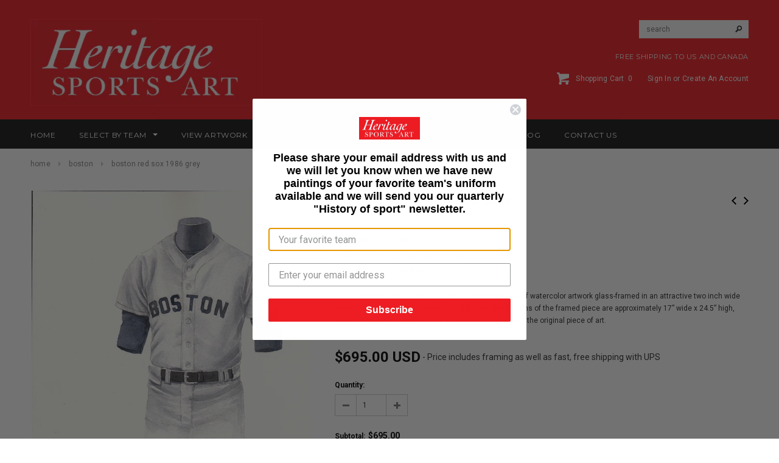

--- FILE ---
content_type: text/html; charset=utf-8
request_url: https://www.heritagesportsart.com/collections/boston/products/boston-red-sox-1986-grey
body_size: 27565
content:
<!doctype html>
<!--[if lt IE 7]><html class="no-js lt-ie9 lt-ie8 lt-ie7" lang="en"> <![endif]-->
<!--[if IE 7]><html class="no-js lt-ie9 lt-ie8" lang="en"> <![endif]-->
<!--[if IE 8]><html class="no-js lt-ie9" lang="en"> <![endif]-->
<!--[if IE 9 ]><html class="ie9 no-js"> <![endif]-->
<!--[if (gt IE 9)|!(IE)]><!--> <html class="no-js"> <!--<![endif]-->
<head><script>var head = document.head;var script = document.createElement('script');script.type = 'text/javascript';script.src = "https://179103.tracking.hyros.com/v1/lst/universal-script?ph=399737dd7e831d71f0b0f97c08cfbd195f852df5e3d24ed23c18e1bf80fe4547&tag=!tracking";head.appendChild(script);</script>
  <meta name="facebook-domain-verification" content="tgf8lnb6rfiab6qi7p2qzv8x2iyz2o" />
 <meta name="google-site-verification" content="3Zwb3OFYqLAuvPHuTIiOAU53dX8dZt5Pyy3VnmP310Y" />
 <meta charset="utf-8">

  <!-- Title and description ================================================== -->
  <title>
  MLB Boston Red Sox 1986 uniform original art &ndash; Heritage Sports Art
  </title>

  
  <meta name="description" content="Original art of the MLB 1986 Boston Red Sox uniform. This is a framed original water-colour painting. This would be a fantastic wedding gift, anniversary gift, major birthday gift, retirement gift or Christmas gift. Truly one of a kind. Ideal for the home, office or mancave. Price includes framing and shipping.">
  

  <!-- Product meta ================================================== -->
  


  <meta property="og:type" content="product">
  <meta property="og:title" content="Boston Red Sox 1986 Grey">
  
  <meta property="og:image" content="http://www.heritagesportsart.com/cdn/shop/products/mlbbrs1986greyopt3_grande.jpg?v=1576617282">
  <meta property="og:image:secure_url" content="https://www.heritagesportsart.com/cdn/shop/products/mlbbrs1986greyopt3_grande.jpg?v=1576617282">
  
  <meta property="og:image" content="http://www.heritagesportsart.com/cdn/shop/products/mlbbrs1986greyopt1_grande.jpg?v=1576617282">
  <meta property="og:image:secure_url" content="https://www.heritagesportsart.com/cdn/shop/products/mlbbrs1986greyopt1_grande.jpg?v=1576617282">
  
  <meta property="og:price:amount" content="695.00">
  <meta property="og:price:currency" content="USD">


  <meta property="og:description" content="Original art of the MLB 1986 Boston Red Sox uniform. This is a framed original water-colour painting. This would be a fantastic wedding gift, anniversary gift, major birthday gift, retirement gift or Christmas gift. Truly one of a kind. Ideal for the home, office or mancave. Price includes framing and shipping.">


  <meta property="og:url" content="https://www.heritagesportsart.com/products/boston-red-sox-1986-grey">
  <meta property="og:site_name" content="Heritage Sports Art">
  


  

  <meta name="twitter:card" content="product">
  <meta name="twitter:title" content="Boston Red Sox 1986 Grey">
  <meta name="twitter:description" content="This beautifully framed piece features an original piece of watercolor artwork glass-framed in an attractive two inch wide black resin frame with a double mat. The outer dimensions of the framed piece are approximately 17” wide x 24.5” high, although the exact size will vary according to the size of the original piece of art. At the core of the framed piece is the actual piece of original artwork as painted by the artist on textured 100% rag, water-marked watercolor paper. In many cases the original artwork has handwritten notes in pencil from the artist (be sure to “See the actual artwork without the frame” elsewhere in this website). Simply put, this is beautiful, one-of-a-kind artwork. The outer mat is a rich textured black acid-free mat with a decorative inset white v-groove, while the inner mat is a complimentary colored">
  <meta name="twitter:image" content="https://www.heritagesportsart.com/cdn/shop/products/mlbbrs1986greyopt3_medium.jpg?v=1576617282">
  <meta name="twitter:image:width" content="240">
  <meta name="twitter:image:height" content="240">
  <meta name="twitter:label1" content="Price">
  <meta name="twitter:data1" content="$695.00 USD">
  
  <meta name="twitter:label2" content="Brand">
  <meta name="twitter:data2" content="Bill Band">
  


  <!-- Helpers ================================================== -->
  <link rel="canonical" href="https://www.heritagesportsart.com/products/boston-red-sox-1986-grey">
  <meta name="viewport" content="width=device-width,initial-scale=1">
  
  <!-- Favicon -->
  <link rel="shortcut icon" href="//www.heritagesportsart.com/cdn/shop/t/8/assets/favicon.png?v=157232816852927793751623231850" type="image/x-icon" />
  
   <!-- fonts -->
  
<script type="text/javascript">
  WebFontConfig = {
    google: { families: [ 
      
          'Montserrat:100,200,300,400,500,600,700,800,900'
	  
      
      
      	
      		,
      	      
        'Roboto:100,200,300,400,500,600,700,800,900'
	  
      
      
      	
      		,
      	      
        'Roboto Condensed:100,200,300,400,500,600,700,800,900'
	  
      
      
    ] }
  };
  (function() {
    var wf = document.createElement('script');
    wf.src = ('https:' == document.location.protocol ? 'https' : 'http') +
      '://ajax.googleapis.com/ajax/libs/webfont/1/webfont.js';
    wf.type = 'text/javascript';
    wf.async = 'true';
    var s = document.getElementsByTagName('script')[0];
    s.parentNode.insertBefore(wf, s);
  })(); 
</script>

  
   <!-- Styles -->
   <link href="//www.heritagesportsart.com/cdn/shop/t/8/assets/bootstrap.min.css?v=125365494255861483591623231820" rel="stylesheet" type="text/css" media="all" />

<!-- Theme base and media queries -->
<link href="//www.heritagesportsart.com/cdn/shop/t/8/assets/owl.carousel.css?v=110508842938087914561623231878" rel="stylesheet" type="text/css" media="all" />
<link href="//www.heritagesportsart.com/cdn/shop/t/8/assets/owl.theme.css?v=26972935624028443691623231880" rel="stylesheet" type="text/css" media="all" />
<link href="//www.heritagesportsart.com/cdn/shop/t/8/assets/jcarousel.css?v=140402818170508073921623231864" rel="stylesheet" type="text/css" media="all" />
<link href="//www.heritagesportsart.com/cdn/shop/t/8/assets/selectize.bootstrap3.css?v=118966386664581825661623231881" rel="stylesheet" type="text/css" media="all" />
<link href="//www.heritagesportsart.com/cdn/shop/t/8/assets/jquery.fancybox.css?v=63466834292105058241623231869" rel="stylesheet" type="text/css" media="all" />
<link href="//www.heritagesportsart.com/cdn/shop/t/8/assets/component.css?v=167576966610831123851623231839" rel="stylesheet" type="text/css" media="all" />
<link href="//www.heritagesportsart.com/cdn/shop/t/8/assets/theme-styles.css?v=11621184641949653891702392018" rel="stylesheet" type="text/css" media="all" />
<link href="//www.heritagesportsart.com/cdn/shop/t/8/assets/theme-styles-setting.css?v=158548117852557542491623231910" rel="stylesheet" type="text/css" media="all" />
<link href="//www.heritagesportsart.com/cdn/shop/t/8/assets/theme-styles-responsive.css?v=122676661234442048451702392018" rel="stylesheet" type="text/css" media="all" />
<link href="//www.heritagesportsart.com/cdn/shop/t/8/assets/animate.css?v=179303490640245229381623231811" rel="stylesheet" type="text/css" media="all" />
<link href="//www.heritagesportsart.com/cdn/shop/t/8/assets/accordion-styles.css?v=140477748029874126801623231910" rel="stylesheet" type="text/css" media="all" />


  
   <!-- Scripts -->
  <script src="//ajax.googleapis.com/ajax/libs/jquery/1.8.1/jquery.min.js"></script> 
<script src="//www.heritagesportsart.com/cdn/shop/t/8/assets/jquery-cookie.min.js?v=72365755745404048181623231864" type="text/javascript"></script>
<script src="//www.heritagesportsart.com/cdn/shop/t/8/assets/selectize.min.js?v=74685606144567451161623231882" type="text/javascript"></script>
<script src="//www.heritagesportsart.com/cdn/shop/t/8/assets/jquery.flexslider-min.js?v=61727824838382291461623231870" type="text/javascript"></script>

<script>
  window.ajax_cart = true;
  window.money_format = "${{amount}} USD";
  window.shop_currency = "USD";
  window.show_multiple_currencies = false;
  window.loading_url = "//www.heritagesportsart.com/cdn/shop/t/8/assets/loading.gif?v=138320272688802402361623231875"; 
  window.use_color_swatch = true;
  window.product_image_resize = true;
  window.enable_sidebar_multiple_choice = true;
  window.dropdowncart_type = "hover";
  window.file_url = "//www.heritagesportsart.com/cdn/shop/files/?v=744";
  window.asset_url = "";
  window.images_size = {
    is_crop: false,
    ratio_width : 1,
    ratio_height : 1.35,
  };
</script>

  <!-- Header hook for plugins ================================================== -->
  <script>window.performance && window.performance.mark && window.performance.mark('shopify.content_for_header.start');</script><meta name="facebook-domain-verification" content="10u3f7alg2372pmitvpr3dx94vv7a5">
<meta name="facebook-domain-verification" content="tgf8lnb6rfiab6qi7p2qzv8x2iyz2o">
<meta id="shopify-digital-wallet" name="shopify-digital-wallet" content="/14373814/digital_wallets/dialog">
<meta name="shopify-checkout-api-token" content="6e004c2452884fd3b13a783f89ac233d">
<meta id="in-context-paypal-metadata" data-shop-id="14373814" data-venmo-supported="false" data-environment="production" data-locale="en_US" data-paypal-v4="true" data-currency="USD">
<link rel="alternate" type="application/json+oembed" href="https://www.heritagesportsart.com/products/boston-red-sox-1986-grey.oembed">
<script async="async" src="/checkouts/internal/preloads.js?locale=en-US"></script>
<link rel="preconnect" href="https://shop.app" crossorigin="anonymous">
<script async="async" src="https://shop.app/checkouts/internal/preloads.js?locale=en-US&shop_id=14373814" crossorigin="anonymous"></script>
<script id="apple-pay-shop-capabilities" type="application/json">{"shopId":14373814,"countryCode":"CA","currencyCode":"USD","merchantCapabilities":["supports3DS"],"merchantId":"gid:\/\/shopify\/Shop\/14373814","merchantName":"Heritage Sports Art","requiredBillingContactFields":["postalAddress","email","phone"],"requiredShippingContactFields":["postalAddress","email","phone"],"shippingType":"shipping","supportedNetworks":["visa","masterCard","amex","discover","jcb"],"total":{"type":"pending","label":"Heritage Sports Art","amount":"1.00"},"shopifyPaymentsEnabled":true,"supportsSubscriptions":true}</script>
<script id="shopify-features" type="application/json">{"accessToken":"6e004c2452884fd3b13a783f89ac233d","betas":["rich-media-storefront-analytics"],"domain":"www.heritagesportsart.com","predictiveSearch":true,"shopId":14373814,"locale":"en"}</script>
<script>var Shopify = Shopify || {};
Shopify.shop = "heritagesportsart.myshopify.com";
Shopify.locale = "en";
Shopify.currency = {"active":"USD","rate":"1.0"};
Shopify.country = "US";
Shopify.theme = {"name":"Heritage Sports - GR - 9 Jun - 21","id":120352309353,"schema_name":null,"schema_version":null,"theme_store_id":null,"role":"main"};
Shopify.theme.handle = "null";
Shopify.theme.style = {"id":null,"handle":null};
Shopify.cdnHost = "www.heritagesportsart.com/cdn";
Shopify.routes = Shopify.routes || {};
Shopify.routes.root = "/";</script>
<script type="module">!function(o){(o.Shopify=o.Shopify||{}).modules=!0}(window);</script>
<script>!function(o){function n(){var o=[];function n(){o.push(Array.prototype.slice.apply(arguments))}return n.q=o,n}var t=o.Shopify=o.Shopify||{};t.loadFeatures=n(),t.autoloadFeatures=n()}(window);</script>
<script>
  window.ShopifyPay = window.ShopifyPay || {};
  window.ShopifyPay.apiHost = "shop.app\/pay";
  window.ShopifyPay.redirectState = null;
</script>
<script id="shop-js-analytics" type="application/json">{"pageType":"product"}</script>
<script defer="defer" async type="module" src="//www.heritagesportsart.com/cdn/shopifycloud/shop-js/modules/v2/client.init-shop-cart-sync_C5BV16lS.en.esm.js"></script>
<script defer="defer" async type="module" src="//www.heritagesportsart.com/cdn/shopifycloud/shop-js/modules/v2/chunk.common_CygWptCX.esm.js"></script>
<script type="module">
  await import("//www.heritagesportsart.com/cdn/shopifycloud/shop-js/modules/v2/client.init-shop-cart-sync_C5BV16lS.en.esm.js");
await import("//www.heritagesportsart.com/cdn/shopifycloud/shop-js/modules/v2/chunk.common_CygWptCX.esm.js");

  window.Shopify.SignInWithShop?.initShopCartSync?.({"fedCMEnabled":true,"windoidEnabled":true});

</script>
<script>
  window.Shopify = window.Shopify || {};
  if (!window.Shopify.featureAssets) window.Shopify.featureAssets = {};
  window.Shopify.featureAssets['shop-js'] = {"shop-cart-sync":["modules/v2/client.shop-cart-sync_ZFArdW7E.en.esm.js","modules/v2/chunk.common_CygWptCX.esm.js"],"init-fed-cm":["modules/v2/client.init-fed-cm_CmiC4vf6.en.esm.js","modules/v2/chunk.common_CygWptCX.esm.js"],"shop-button":["modules/v2/client.shop-button_tlx5R9nI.en.esm.js","modules/v2/chunk.common_CygWptCX.esm.js"],"shop-cash-offers":["modules/v2/client.shop-cash-offers_DOA2yAJr.en.esm.js","modules/v2/chunk.common_CygWptCX.esm.js","modules/v2/chunk.modal_D71HUcav.esm.js"],"init-windoid":["modules/v2/client.init-windoid_sURxWdc1.en.esm.js","modules/v2/chunk.common_CygWptCX.esm.js"],"shop-toast-manager":["modules/v2/client.shop-toast-manager_ClPi3nE9.en.esm.js","modules/v2/chunk.common_CygWptCX.esm.js"],"init-shop-email-lookup-coordinator":["modules/v2/client.init-shop-email-lookup-coordinator_B8hsDcYM.en.esm.js","modules/v2/chunk.common_CygWptCX.esm.js"],"init-shop-cart-sync":["modules/v2/client.init-shop-cart-sync_C5BV16lS.en.esm.js","modules/v2/chunk.common_CygWptCX.esm.js"],"avatar":["modules/v2/client.avatar_BTnouDA3.en.esm.js"],"pay-button":["modules/v2/client.pay-button_FdsNuTd3.en.esm.js","modules/v2/chunk.common_CygWptCX.esm.js"],"init-customer-accounts":["modules/v2/client.init-customer-accounts_DxDtT_ad.en.esm.js","modules/v2/client.shop-login-button_C5VAVYt1.en.esm.js","modules/v2/chunk.common_CygWptCX.esm.js","modules/v2/chunk.modal_D71HUcav.esm.js"],"init-shop-for-new-customer-accounts":["modules/v2/client.init-shop-for-new-customer-accounts_ChsxoAhi.en.esm.js","modules/v2/client.shop-login-button_C5VAVYt1.en.esm.js","modules/v2/chunk.common_CygWptCX.esm.js","modules/v2/chunk.modal_D71HUcav.esm.js"],"shop-login-button":["modules/v2/client.shop-login-button_C5VAVYt1.en.esm.js","modules/v2/chunk.common_CygWptCX.esm.js","modules/v2/chunk.modal_D71HUcav.esm.js"],"init-customer-accounts-sign-up":["modules/v2/client.init-customer-accounts-sign-up_CPSyQ0Tj.en.esm.js","modules/v2/client.shop-login-button_C5VAVYt1.en.esm.js","modules/v2/chunk.common_CygWptCX.esm.js","modules/v2/chunk.modal_D71HUcav.esm.js"],"shop-follow-button":["modules/v2/client.shop-follow-button_Cva4Ekp9.en.esm.js","modules/v2/chunk.common_CygWptCX.esm.js","modules/v2/chunk.modal_D71HUcav.esm.js"],"checkout-modal":["modules/v2/client.checkout-modal_BPM8l0SH.en.esm.js","modules/v2/chunk.common_CygWptCX.esm.js","modules/v2/chunk.modal_D71HUcav.esm.js"],"lead-capture":["modules/v2/client.lead-capture_Bi8yE_yS.en.esm.js","modules/v2/chunk.common_CygWptCX.esm.js","modules/v2/chunk.modal_D71HUcav.esm.js"],"shop-login":["modules/v2/client.shop-login_D6lNrXab.en.esm.js","modules/v2/chunk.common_CygWptCX.esm.js","modules/v2/chunk.modal_D71HUcav.esm.js"],"payment-terms":["modules/v2/client.payment-terms_CZxnsJam.en.esm.js","modules/v2/chunk.common_CygWptCX.esm.js","modules/v2/chunk.modal_D71HUcav.esm.js"]};
</script>
<script>(function() {
  var isLoaded = false;
  function asyncLoad() {
    if (isLoaded) return;
    isLoaded = true;
    var urls = ["https:\/\/static.klaviyo.com\/onsite\/js\/klaviyo.js?company_id=SPQ3gN\u0026shop=heritagesportsart.myshopify.com","https:\/\/static.klaviyo.com\/onsite\/js\/klaviyo.js?company_id=SPQ3gN\u0026shop=heritagesportsart.myshopify.com"];
    for (var i = 0; i < urls.length; i++) {
      var s = document.createElement('script');
      s.type = 'text/javascript';
      s.async = true;
      s.src = urls[i];
      var x = document.getElementsByTagName('script')[0];
      x.parentNode.insertBefore(s, x);
    }
  };
  if(window.attachEvent) {
    window.attachEvent('onload', asyncLoad);
  } else {
    window.addEventListener('load', asyncLoad, false);
  }
})();</script>
<script id="__st">var __st={"a":14373814,"offset":-18000,"reqid":"6d95cca0-49a7-42fb-b124-136142f17585-1768786830","pageurl":"www.heritagesportsart.com\/collections\/boston\/products\/boston-red-sox-1986-grey","u":"35d52d5d2208","p":"product","rtyp":"product","rid":8132182019};</script>
<script>window.ShopifyPaypalV4VisibilityTracking = true;</script>
<script id="captcha-bootstrap">!function(){'use strict';const t='contact',e='account',n='new_comment',o=[[t,t],['blogs',n],['comments',n],[t,'customer']],c=[[e,'customer_login'],[e,'guest_login'],[e,'recover_customer_password'],[e,'create_customer']],r=t=>t.map((([t,e])=>`form[action*='/${t}']:not([data-nocaptcha='true']) input[name='form_type'][value='${e}']`)).join(','),a=t=>()=>t?[...document.querySelectorAll(t)].map((t=>t.form)):[];function s(){const t=[...o],e=r(t);return a(e)}const i='password',u='form_key',d=['recaptcha-v3-token','g-recaptcha-response','h-captcha-response',i],f=()=>{try{return window.sessionStorage}catch{return}},m='__shopify_v',_=t=>t.elements[u];function p(t,e,n=!1){try{const o=window.sessionStorage,c=JSON.parse(o.getItem(e)),{data:r}=function(t){const{data:e,action:n}=t;return t[m]||n?{data:e,action:n}:{data:t,action:n}}(c);for(const[e,n]of Object.entries(r))t.elements[e]&&(t.elements[e].value=n);n&&o.removeItem(e)}catch(o){console.error('form repopulation failed',{error:o})}}const l='form_type',E='cptcha';function T(t){t.dataset[E]=!0}const w=window,h=w.document,L='Shopify',v='ce_forms',y='captcha';let A=!1;((t,e)=>{const n=(g='f06e6c50-85a8-45c8-87d0-21a2b65856fe',I='https://cdn.shopify.com/shopifycloud/storefront-forms-hcaptcha/ce_storefront_forms_captcha_hcaptcha.v1.5.2.iife.js',D={infoText:'Protected by hCaptcha',privacyText:'Privacy',termsText:'Terms'},(t,e,n)=>{const o=w[L][v],c=o.bindForm;if(c)return c(t,g,e,D).then(n);var r;o.q.push([[t,g,e,D],n]),r=I,A||(h.body.append(Object.assign(h.createElement('script'),{id:'captcha-provider',async:!0,src:r})),A=!0)});var g,I,D;w[L]=w[L]||{},w[L][v]=w[L][v]||{},w[L][v].q=[],w[L][y]=w[L][y]||{},w[L][y].protect=function(t,e){n(t,void 0,e),T(t)},Object.freeze(w[L][y]),function(t,e,n,w,h,L){const[v,y,A,g]=function(t,e,n){const i=e?o:[],u=t?c:[],d=[...i,...u],f=r(d),m=r(i),_=r(d.filter((([t,e])=>n.includes(e))));return[a(f),a(m),a(_),s()]}(w,h,L),I=t=>{const e=t.target;return e instanceof HTMLFormElement?e:e&&e.form},D=t=>v().includes(t);t.addEventListener('submit',(t=>{const e=I(t);if(!e)return;const n=D(e)&&!e.dataset.hcaptchaBound&&!e.dataset.recaptchaBound,o=_(e),c=g().includes(e)&&(!o||!o.value);(n||c)&&t.preventDefault(),c&&!n&&(function(t){try{if(!f())return;!function(t){const e=f();if(!e)return;const n=_(t);if(!n)return;const o=n.value;o&&e.removeItem(o)}(t);const e=Array.from(Array(32),(()=>Math.random().toString(36)[2])).join('');!function(t,e){_(t)||t.append(Object.assign(document.createElement('input'),{type:'hidden',name:u})),t.elements[u].value=e}(t,e),function(t,e){const n=f();if(!n)return;const o=[...t.querySelectorAll(`input[type='${i}']`)].map((({name:t})=>t)),c=[...d,...o],r={};for(const[a,s]of new FormData(t).entries())c.includes(a)||(r[a]=s);n.setItem(e,JSON.stringify({[m]:1,action:t.action,data:r}))}(t,e)}catch(e){console.error('failed to persist form',e)}}(e),e.submit())}));const S=(t,e)=>{t&&!t.dataset[E]&&(n(t,e.some((e=>e===t))),T(t))};for(const o of['focusin','change'])t.addEventListener(o,(t=>{const e=I(t);D(e)&&S(e,y())}));const B=e.get('form_key'),M=e.get(l),P=B&&M;t.addEventListener('DOMContentLoaded',(()=>{const t=y();if(P)for(const e of t)e.elements[l].value===M&&p(e,B);[...new Set([...A(),...v().filter((t=>'true'===t.dataset.shopifyCaptcha))])].forEach((e=>S(e,t)))}))}(h,new URLSearchParams(w.location.search),n,t,e,['guest_login'])})(!0,!0)}();</script>
<script integrity="sha256-4kQ18oKyAcykRKYeNunJcIwy7WH5gtpwJnB7kiuLZ1E=" data-source-attribution="shopify.loadfeatures" defer="defer" src="//www.heritagesportsart.com/cdn/shopifycloud/storefront/assets/storefront/load_feature-a0a9edcb.js" crossorigin="anonymous"></script>
<script crossorigin="anonymous" defer="defer" src="//www.heritagesportsart.com/cdn/shopifycloud/storefront/assets/shopify_pay/storefront-65b4c6d7.js?v=20250812"></script>
<script data-source-attribution="shopify.dynamic_checkout.dynamic.init">var Shopify=Shopify||{};Shopify.PaymentButton=Shopify.PaymentButton||{isStorefrontPortableWallets:!0,init:function(){window.Shopify.PaymentButton.init=function(){};var t=document.createElement("script");t.src="https://www.heritagesportsart.com/cdn/shopifycloud/portable-wallets/latest/portable-wallets.en.js",t.type="module",document.head.appendChild(t)}};
</script>
<script data-source-attribution="shopify.dynamic_checkout.buyer_consent">
  function portableWalletsHideBuyerConsent(e){var t=document.getElementById("shopify-buyer-consent"),n=document.getElementById("shopify-subscription-policy-button");t&&n&&(t.classList.add("hidden"),t.setAttribute("aria-hidden","true"),n.removeEventListener("click",e))}function portableWalletsShowBuyerConsent(e){var t=document.getElementById("shopify-buyer-consent"),n=document.getElementById("shopify-subscription-policy-button");t&&n&&(t.classList.remove("hidden"),t.removeAttribute("aria-hidden"),n.addEventListener("click",e))}window.Shopify?.PaymentButton&&(window.Shopify.PaymentButton.hideBuyerConsent=portableWalletsHideBuyerConsent,window.Shopify.PaymentButton.showBuyerConsent=portableWalletsShowBuyerConsent);
</script>
<script>
  function portableWalletsCleanup(e){e&&e.src&&console.error("Failed to load portable wallets script "+e.src);var t=document.querySelectorAll("shopify-accelerated-checkout .shopify-payment-button__skeleton, shopify-accelerated-checkout-cart .wallet-cart-button__skeleton"),e=document.getElementById("shopify-buyer-consent");for(let e=0;e<t.length;e++)t[e].remove();e&&e.remove()}function portableWalletsNotLoadedAsModule(e){e instanceof ErrorEvent&&"string"==typeof e.message&&e.message.includes("import.meta")&&"string"==typeof e.filename&&e.filename.includes("portable-wallets")&&(window.removeEventListener("error",portableWalletsNotLoadedAsModule),window.Shopify.PaymentButton.failedToLoad=e,"loading"===document.readyState?document.addEventListener("DOMContentLoaded",window.Shopify.PaymentButton.init):window.Shopify.PaymentButton.init())}window.addEventListener("error",portableWalletsNotLoadedAsModule);
</script>

<script type="module" src="https://www.heritagesportsart.com/cdn/shopifycloud/portable-wallets/latest/portable-wallets.en.js" onError="portableWalletsCleanup(this)" crossorigin="anonymous"></script>
<script nomodule>
  document.addEventListener("DOMContentLoaded", portableWalletsCleanup);
</script>

<link id="shopify-accelerated-checkout-styles" rel="stylesheet" media="screen" href="https://www.heritagesportsart.com/cdn/shopifycloud/portable-wallets/latest/accelerated-checkout-backwards-compat.css" crossorigin="anonymous">
<style id="shopify-accelerated-checkout-cart">
        #shopify-buyer-consent {
  margin-top: 1em;
  display: inline-block;
  width: 100%;
}

#shopify-buyer-consent.hidden {
  display: none;
}

#shopify-subscription-policy-button {
  background: none;
  border: none;
  padding: 0;
  text-decoration: underline;
  font-size: inherit;
  cursor: pointer;
}

#shopify-subscription-policy-button::before {
  box-shadow: none;
}

      </style>

<script>window.performance && window.performance.mark && window.performance.mark('shopify.content_for_header.end');</script>
  <!-- End Header hook for plugins ================================================== -->

  <!--[if lt IE 9]>
  <script src="//html5shiv.googlecode.com/svn/trunk/html5.js" type="text/javascript"></script>
  <![endif]-->

  
  


	<script>var loox_global_hash = '1623235786424';</script><script>var loox_widgeton_caret = {"visible":true};</script><style>.loox-reviews-default { max-width: 1200px; margin: 0 auto; }.loox-rating .loox-icon { color:#EE1D23; }.loox-rating .loox-icon.loox-caret { color:#333; cursor: pointer; }</style>
<!-- BEGIN app block: shopify://apps/frequently-bought/blocks/app-embed-block/b1a8cbea-c844-4842-9529-7c62dbab1b1f --><script>
    window.codeblackbelt = window.codeblackbelt || {};
    window.codeblackbelt.shop = window.codeblackbelt.shop || 'heritagesportsart.myshopify.com';
    
        window.codeblackbelt.productId = 8132182019;</script><script src="//cdn.codeblackbelt.com/widgets/frequently-bought-together/main.min.js?version=2026011820-0500" async></script>
 <!-- END app block --><link href="https://monorail-edge.shopifysvc.com" rel="dns-prefetch">
<script>(function(){if ("sendBeacon" in navigator && "performance" in window) {try {var session_token_from_headers = performance.getEntriesByType('navigation')[0].serverTiming.find(x => x.name == '_s').description;} catch {var session_token_from_headers = undefined;}var session_cookie_matches = document.cookie.match(/_shopify_s=([^;]*)/);var session_token_from_cookie = session_cookie_matches && session_cookie_matches.length === 2 ? session_cookie_matches[1] : "";var session_token = session_token_from_headers || session_token_from_cookie || "";function handle_abandonment_event(e) {var entries = performance.getEntries().filter(function(entry) {return /monorail-edge.shopifysvc.com/.test(entry.name);});if (!window.abandonment_tracked && entries.length === 0) {window.abandonment_tracked = true;var currentMs = Date.now();var navigation_start = performance.timing.navigationStart;var payload = {shop_id: 14373814,url: window.location.href,navigation_start,duration: currentMs - navigation_start,session_token,page_type: "product"};window.navigator.sendBeacon("https://monorail-edge.shopifysvc.com/v1/produce", JSON.stringify({schema_id: "online_store_buyer_site_abandonment/1.1",payload: payload,metadata: {event_created_at_ms: currentMs,event_sent_at_ms: currentMs}}));}}window.addEventListener('pagehide', handle_abandonment_event);}}());</script>
<script id="web-pixels-manager-setup">(function e(e,d,r,n,o){if(void 0===o&&(o={}),!Boolean(null===(a=null===(i=window.Shopify)||void 0===i?void 0:i.analytics)||void 0===a?void 0:a.replayQueue)){var i,a;window.Shopify=window.Shopify||{};var t=window.Shopify;t.analytics=t.analytics||{};var s=t.analytics;s.replayQueue=[],s.publish=function(e,d,r){return s.replayQueue.push([e,d,r]),!0};try{self.performance.mark("wpm:start")}catch(e){}var l=function(){var e={modern:/Edge?\/(1{2}[4-9]|1[2-9]\d|[2-9]\d{2}|\d{4,})\.\d+(\.\d+|)|Firefox\/(1{2}[4-9]|1[2-9]\d|[2-9]\d{2}|\d{4,})\.\d+(\.\d+|)|Chrom(ium|e)\/(9{2}|\d{3,})\.\d+(\.\d+|)|(Maci|X1{2}).+ Version\/(15\.\d+|(1[6-9]|[2-9]\d|\d{3,})\.\d+)([,.]\d+|)( \(\w+\)|)( Mobile\/\w+|) Safari\/|Chrome.+OPR\/(9{2}|\d{3,})\.\d+\.\d+|(CPU[ +]OS|iPhone[ +]OS|CPU[ +]iPhone|CPU IPhone OS|CPU iPad OS)[ +]+(15[._]\d+|(1[6-9]|[2-9]\d|\d{3,})[._]\d+)([._]\d+|)|Android:?[ /-](13[3-9]|1[4-9]\d|[2-9]\d{2}|\d{4,})(\.\d+|)(\.\d+|)|Android.+Firefox\/(13[5-9]|1[4-9]\d|[2-9]\d{2}|\d{4,})\.\d+(\.\d+|)|Android.+Chrom(ium|e)\/(13[3-9]|1[4-9]\d|[2-9]\d{2}|\d{4,})\.\d+(\.\d+|)|SamsungBrowser\/([2-9]\d|\d{3,})\.\d+/,legacy:/Edge?\/(1[6-9]|[2-9]\d|\d{3,})\.\d+(\.\d+|)|Firefox\/(5[4-9]|[6-9]\d|\d{3,})\.\d+(\.\d+|)|Chrom(ium|e)\/(5[1-9]|[6-9]\d|\d{3,})\.\d+(\.\d+|)([\d.]+$|.*Safari\/(?![\d.]+ Edge\/[\d.]+$))|(Maci|X1{2}).+ Version\/(10\.\d+|(1[1-9]|[2-9]\d|\d{3,})\.\d+)([,.]\d+|)( \(\w+\)|)( Mobile\/\w+|) Safari\/|Chrome.+OPR\/(3[89]|[4-9]\d|\d{3,})\.\d+\.\d+|(CPU[ +]OS|iPhone[ +]OS|CPU[ +]iPhone|CPU IPhone OS|CPU iPad OS)[ +]+(10[._]\d+|(1[1-9]|[2-9]\d|\d{3,})[._]\d+)([._]\d+|)|Android:?[ /-](13[3-9]|1[4-9]\d|[2-9]\d{2}|\d{4,})(\.\d+|)(\.\d+|)|Mobile Safari.+OPR\/([89]\d|\d{3,})\.\d+\.\d+|Android.+Firefox\/(13[5-9]|1[4-9]\d|[2-9]\d{2}|\d{4,})\.\d+(\.\d+|)|Android.+Chrom(ium|e)\/(13[3-9]|1[4-9]\d|[2-9]\d{2}|\d{4,})\.\d+(\.\d+|)|Android.+(UC? ?Browser|UCWEB|U3)[ /]?(15\.([5-9]|\d{2,})|(1[6-9]|[2-9]\d|\d{3,})\.\d+)\.\d+|SamsungBrowser\/(5\.\d+|([6-9]|\d{2,})\.\d+)|Android.+MQ{2}Browser\/(14(\.(9|\d{2,})|)|(1[5-9]|[2-9]\d|\d{3,})(\.\d+|))(\.\d+|)|K[Aa][Ii]OS\/(3\.\d+|([4-9]|\d{2,})\.\d+)(\.\d+|)/},d=e.modern,r=e.legacy,n=navigator.userAgent;return n.match(d)?"modern":n.match(r)?"legacy":"unknown"}(),u="modern"===l?"modern":"legacy",c=(null!=n?n:{modern:"",legacy:""})[u],f=function(e){return[e.baseUrl,"/wpm","/b",e.hashVersion,"modern"===e.buildTarget?"m":"l",".js"].join("")}({baseUrl:d,hashVersion:r,buildTarget:u}),m=function(e){var d=e.version,r=e.bundleTarget,n=e.surface,o=e.pageUrl,i=e.monorailEndpoint;return{emit:function(e){var a=e.status,t=e.errorMsg,s=(new Date).getTime(),l=JSON.stringify({metadata:{event_sent_at_ms:s},events:[{schema_id:"web_pixels_manager_load/3.1",payload:{version:d,bundle_target:r,page_url:o,status:a,surface:n,error_msg:t},metadata:{event_created_at_ms:s}}]});if(!i)return console&&console.warn&&console.warn("[Web Pixels Manager] No Monorail endpoint provided, skipping logging."),!1;try{return self.navigator.sendBeacon.bind(self.navigator)(i,l)}catch(e){}var u=new XMLHttpRequest;try{return u.open("POST",i,!0),u.setRequestHeader("Content-Type","text/plain"),u.send(l),!0}catch(e){return console&&console.warn&&console.warn("[Web Pixels Manager] Got an unhandled error while logging to Monorail."),!1}}}}({version:r,bundleTarget:l,surface:e.surface,pageUrl:self.location.href,monorailEndpoint:e.monorailEndpoint});try{o.browserTarget=l,function(e){var d=e.src,r=e.async,n=void 0===r||r,o=e.onload,i=e.onerror,a=e.sri,t=e.scriptDataAttributes,s=void 0===t?{}:t,l=document.createElement("script"),u=document.querySelector("head"),c=document.querySelector("body");if(l.async=n,l.src=d,a&&(l.integrity=a,l.crossOrigin="anonymous"),s)for(var f in s)if(Object.prototype.hasOwnProperty.call(s,f))try{l.dataset[f]=s[f]}catch(e){}if(o&&l.addEventListener("load",o),i&&l.addEventListener("error",i),u)u.appendChild(l);else{if(!c)throw new Error("Did not find a head or body element to append the script");c.appendChild(l)}}({src:f,async:!0,onload:function(){if(!function(){var e,d;return Boolean(null===(d=null===(e=window.Shopify)||void 0===e?void 0:e.analytics)||void 0===d?void 0:d.initialized)}()){var d=window.webPixelsManager.init(e)||void 0;if(d){var r=window.Shopify.analytics;r.replayQueue.forEach((function(e){var r=e[0],n=e[1],o=e[2];d.publishCustomEvent(r,n,o)})),r.replayQueue=[],r.publish=d.publishCustomEvent,r.visitor=d.visitor,r.initialized=!0}}},onerror:function(){return m.emit({status:"failed",errorMsg:"".concat(f," has failed to load")})},sri:function(e){var d=/^sha384-[A-Za-z0-9+/=]+$/;return"string"==typeof e&&d.test(e)}(c)?c:"",scriptDataAttributes:o}),m.emit({status:"loading"})}catch(e){m.emit({status:"failed",errorMsg:(null==e?void 0:e.message)||"Unknown error"})}}})({shopId: 14373814,storefrontBaseUrl: "https://www.heritagesportsart.com",extensionsBaseUrl: "https://extensions.shopifycdn.com/cdn/shopifycloud/web-pixels-manager",monorailEndpoint: "https://monorail-edge.shopifysvc.com/unstable/produce_batch",surface: "storefront-renderer",enabledBetaFlags: ["2dca8a86"],webPixelsConfigList: [{"id":"143687785","configuration":"{\"pixel_id\":\"1724573044434292\",\"pixel_type\":\"facebook_pixel\",\"metaapp_system_user_token\":\"-\"}","eventPayloadVersion":"v1","runtimeContext":"OPEN","scriptVersion":"ca16bc87fe92b6042fbaa3acc2fbdaa6","type":"APP","apiClientId":2329312,"privacyPurposes":["ANALYTICS","MARKETING","SALE_OF_DATA"],"dataSharingAdjustments":{"protectedCustomerApprovalScopes":["read_customer_address","read_customer_email","read_customer_name","read_customer_personal_data","read_customer_phone"]}},{"id":"69927017","eventPayloadVersion":"v1","runtimeContext":"LAX","scriptVersion":"1","type":"CUSTOM","privacyPurposes":["ANALYTICS"],"name":"Google Analytics tag (migrated)"},{"id":"shopify-app-pixel","configuration":"{}","eventPayloadVersion":"v1","runtimeContext":"STRICT","scriptVersion":"0450","apiClientId":"shopify-pixel","type":"APP","privacyPurposes":["ANALYTICS","MARKETING"]},{"id":"shopify-custom-pixel","eventPayloadVersion":"v1","runtimeContext":"LAX","scriptVersion":"0450","apiClientId":"shopify-pixel","type":"CUSTOM","privacyPurposes":["ANALYTICS","MARKETING"]}],isMerchantRequest: false,initData: {"shop":{"name":"Heritage Sports Art","paymentSettings":{"currencyCode":"USD"},"myshopifyDomain":"heritagesportsart.myshopify.com","countryCode":"CA","storefrontUrl":"https:\/\/www.heritagesportsart.com"},"customer":null,"cart":null,"checkout":null,"productVariants":[{"price":{"amount":695.0,"currencyCode":"USD"},"product":{"title":"Boston Red Sox 1986 Grey","vendor":"Bill Band","id":"8132182019","untranslatedTitle":"Boston Red Sox 1986 Grey","url":"\/products\/boston-red-sox-1986-grey","type":"Watercolor Painting"},"id":"26374864387","image":{"src":"\/\/www.heritagesportsart.com\/cdn\/shop\/products\/mlbbrs1986greyopt3.jpg?v=1576617282"},"sku":null,"title":"Default","untranslatedTitle":"Default"}],"purchasingCompany":null},},"https://www.heritagesportsart.com/cdn","fcfee988w5aeb613cpc8e4bc33m6693e112",{"modern":"","legacy":""},{"shopId":"14373814","storefrontBaseUrl":"https:\/\/www.heritagesportsart.com","extensionBaseUrl":"https:\/\/extensions.shopifycdn.com\/cdn\/shopifycloud\/web-pixels-manager","surface":"storefront-renderer","enabledBetaFlags":"[\"2dca8a86\"]","isMerchantRequest":"false","hashVersion":"fcfee988w5aeb613cpc8e4bc33m6693e112","publish":"custom","events":"[[\"page_viewed\",{}],[\"product_viewed\",{\"productVariant\":{\"price\":{\"amount\":695.0,\"currencyCode\":\"USD\"},\"product\":{\"title\":\"Boston Red Sox 1986 Grey\",\"vendor\":\"Bill Band\",\"id\":\"8132182019\",\"untranslatedTitle\":\"Boston Red Sox 1986 Grey\",\"url\":\"\/products\/boston-red-sox-1986-grey\",\"type\":\"Watercolor Painting\"},\"id\":\"26374864387\",\"image\":{\"src\":\"\/\/www.heritagesportsart.com\/cdn\/shop\/products\/mlbbrs1986greyopt3.jpg?v=1576617282\"},\"sku\":null,\"title\":\"Default\",\"untranslatedTitle\":\"Default\"}}]]"});</script><script>
  window.ShopifyAnalytics = window.ShopifyAnalytics || {};
  window.ShopifyAnalytics.meta = window.ShopifyAnalytics.meta || {};
  window.ShopifyAnalytics.meta.currency = 'USD';
  var meta = {"product":{"id":8132182019,"gid":"gid:\/\/shopify\/Product\/8132182019","vendor":"Bill Band","type":"Watercolor Painting","handle":"boston-red-sox-1986-grey","variants":[{"id":26374864387,"price":69500,"name":"Boston Red Sox 1986 Grey","public_title":null,"sku":null}],"remote":false},"page":{"pageType":"product","resourceType":"product","resourceId":8132182019,"requestId":"6d95cca0-49a7-42fb-b124-136142f17585-1768786830"}};
  for (var attr in meta) {
    window.ShopifyAnalytics.meta[attr] = meta[attr];
  }
</script>
<script class="analytics">
  (function () {
    var customDocumentWrite = function(content) {
      var jquery = null;

      if (window.jQuery) {
        jquery = window.jQuery;
      } else if (window.Checkout && window.Checkout.$) {
        jquery = window.Checkout.$;
      }

      if (jquery) {
        jquery('body').append(content);
      }
    };

    var hasLoggedConversion = function(token) {
      if (token) {
        return document.cookie.indexOf('loggedConversion=' + token) !== -1;
      }
      return false;
    }

    var setCookieIfConversion = function(token) {
      if (token) {
        var twoMonthsFromNow = new Date(Date.now());
        twoMonthsFromNow.setMonth(twoMonthsFromNow.getMonth() + 2);

        document.cookie = 'loggedConversion=' + token + '; expires=' + twoMonthsFromNow;
      }
    }

    var trekkie = window.ShopifyAnalytics.lib = window.trekkie = window.trekkie || [];
    if (trekkie.integrations) {
      return;
    }
    trekkie.methods = [
      'identify',
      'page',
      'ready',
      'track',
      'trackForm',
      'trackLink'
    ];
    trekkie.factory = function(method) {
      return function() {
        var args = Array.prototype.slice.call(arguments);
        args.unshift(method);
        trekkie.push(args);
        return trekkie;
      };
    };
    for (var i = 0; i < trekkie.methods.length; i++) {
      var key = trekkie.methods[i];
      trekkie[key] = trekkie.factory(key);
    }
    trekkie.load = function(config) {
      trekkie.config = config || {};
      trekkie.config.initialDocumentCookie = document.cookie;
      var first = document.getElementsByTagName('script')[0];
      var script = document.createElement('script');
      script.type = 'text/javascript';
      script.onerror = function(e) {
        var scriptFallback = document.createElement('script');
        scriptFallback.type = 'text/javascript';
        scriptFallback.onerror = function(error) {
                var Monorail = {
      produce: function produce(monorailDomain, schemaId, payload) {
        var currentMs = new Date().getTime();
        var event = {
          schema_id: schemaId,
          payload: payload,
          metadata: {
            event_created_at_ms: currentMs,
            event_sent_at_ms: currentMs
          }
        };
        return Monorail.sendRequest("https://" + monorailDomain + "/v1/produce", JSON.stringify(event));
      },
      sendRequest: function sendRequest(endpointUrl, payload) {
        // Try the sendBeacon API
        if (window && window.navigator && typeof window.navigator.sendBeacon === 'function' && typeof window.Blob === 'function' && !Monorail.isIos12()) {
          var blobData = new window.Blob([payload], {
            type: 'text/plain'
          });

          if (window.navigator.sendBeacon(endpointUrl, blobData)) {
            return true;
          } // sendBeacon was not successful

        } // XHR beacon

        var xhr = new XMLHttpRequest();

        try {
          xhr.open('POST', endpointUrl);
          xhr.setRequestHeader('Content-Type', 'text/plain');
          xhr.send(payload);
        } catch (e) {
          console.log(e);
        }

        return false;
      },
      isIos12: function isIos12() {
        return window.navigator.userAgent.lastIndexOf('iPhone; CPU iPhone OS 12_') !== -1 || window.navigator.userAgent.lastIndexOf('iPad; CPU OS 12_') !== -1;
      }
    };
    Monorail.produce('monorail-edge.shopifysvc.com',
      'trekkie_storefront_load_errors/1.1',
      {shop_id: 14373814,
      theme_id: 120352309353,
      app_name: "storefront",
      context_url: window.location.href,
      source_url: "//www.heritagesportsart.com/cdn/s/trekkie.storefront.cd680fe47e6c39ca5d5df5f0a32d569bc48c0f27.min.js"});

        };
        scriptFallback.async = true;
        scriptFallback.src = '//www.heritagesportsart.com/cdn/s/trekkie.storefront.cd680fe47e6c39ca5d5df5f0a32d569bc48c0f27.min.js';
        first.parentNode.insertBefore(scriptFallback, first);
      };
      script.async = true;
      script.src = '//www.heritagesportsart.com/cdn/s/trekkie.storefront.cd680fe47e6c39ca5d5df5f0a32d569bc48c0f27.min.js';
      first.parentNode.insertBefore(script, first);
    };
    trekkie.load(
      {"Trekkie":{"appName":"storefront","development":false,"defaultAttributes":{"shopId":14373814,"isMerchantRequest":null,"themeId":120352309353,"themeCityHash":"6699671510434729049","contentLanguage":"en","currency":"USD","eventMetadataId":"9fc5354e-6e4c-41db-bfa1-22a4a8d570ad"},"isServerSideCookieWritingEnabled":true,"monorailRegion":"shop_domain","enabledBetaFlags":["65f19447"]},"Session Attribution":{},"S2S":{"facebookCapiEnabled":true,"source":"trekkie-storefront-renderer","apiClientId":580111}}
    );

    var loaded = false;
    trekkie.ready(function() {
      if (loaded) return;
      loaded = true;

      window.ShopifyAnalytics.lib = window.trekkie;

      var originalDocumentWrite = document.write;
      document.write = customDocumentWrite;
      try { window.ShopifyAnalytics.merchantGoogleAnalytics.call(this); } catch(error) {};
      document.write = originalDocumentWrite;

      window.ShopifyAnalytics.lib.page(null,{"pageType":"product","resourceType":"product","resourceId":8132182019,"requestId":"6d95cca0-49a7-42fb-b124-136142f17585-1768786830","shopifyEmitted":true});

      var match = window.location.pathname.match(/checkouts\/(.+)\/(thank_you|post_purchase)/)
      var token = match? match[1]: undefined;
      if (!hasLoggedConversion(token)) {
        setCookieIfConversion(token);
        window.ShopifyAnalytics.lib.track("Viewed Product",{"currency":"USD","variantId":26374864387,"productId":8132182019,"productGid":"gid:\/\/shopify\/Product\/8132182019","name":"Boston Red Sox 1986 Grey","price":"695.00","sku":null,"brand":"Bill Band","variant":null,"category":"Watercolor Painting","nonInteraction":true,"remote":false},undefined,undefined,{"shopifyEmitted":true});
      window.ShopifyAnalytics.lib.track("monorail:\/\/trekkie_storefront_viewed_product\/1.1",{"currency":"USD","variantId":26374864387,"productId":8132182019,"productGid":"gid:\/\/shopify\/Product\/8132182019","name":"Boston Red Sox 1986 Grey","price":"695.00","sku":null,"brand":"Bill Band","variant":null,"category":"Watercolor Painting","nonInteraction":true,"remote":false,"referer":"https:\/\/www.heritagesportsart.com\/collections\/boston\/products\/boston-red-sox-1986-grey"});
      }
    });


        var eventsListenerScript = document.createElement('script');
        eventsListenerScript.async = true;
        eventsListenerScript.src = "//www.heritagesportsart.com/cdn/shopifycloud/storefront/assets/shop_events_listener-3da45d37.js";
        document.getElementsByTagName('head')[0].appendChild(eventsListenerScript);

})();</script>
  <script>
  if (!window.ga || (window.ga && typeof window.ga !== 'function')) {
    window.ga = function ga() {
      (window.ga.q = window.ga.q || []).push(arguments);
      if (window.Shopify && window.Shopify.analytics && typeof window.Shopify.analytics.publish === 'function') {
        window.Shopify.analytics.publish("ga_stub_called", {}, {sendTo: "google_osp_migration"});
      }
      console.error("Shopify's Google Analytics stub called with:", Array.from(arguments), "\nSee https://help.shopify.com/manual/promoting-marketing/pixels/pixel-migration#google for more information.");
    };
    if (window.Shopify && window.Shopify.analytics && typeof window.Shopify.analytics.publish === 'function') {
      window.Shopify.analytics.publish("ga_stub_initialized", {}, {sendTo: "google_osp_migration"});
    }
  }
</script>
<script
  defer
  src="https://www.heritagesportsart.com/cdn/shopifycloud/perf-kit/shopify-perf-kit-3.0.4.min.js"
  data-application="storefront-renderer"
  data-shop-id="14373814"
  data-render-region="gcp-us-central1"
  data-page-type="product"
  data-theme-instance-id="120352309353"
  data-theme-name=""
  data-theme-version=""
  data-monorail-region="shop_domain"
  data-resource-timing-sampling-rate="10"
  data-shs="true"
  data-shs-beacon="true"
  data-shs-export-with-fetch="true"
  data-shs-logs-sample-rate="1"
  data-shs-beacon-endpoint="https://www.heritagesportsart.com/api/collect"
></script>
</head>


<body id="mlb-boston-red-sox-1986-uniform-original-art" class=" template-product" >
  <nav class="cbp-spmenu cbp-spmenu-vertical cbp-spmenu-left" id="cbp-spmenu-s1">
    <div class="gf-menu-device-wrapper">
      <div class="gf-menu-device-container"></div>
    </div>             
  </nav>
  <div class="wrapper-container">	
	<header class="site-header" role="banner">
  
  
  <div class="header-bottom">
    <div class="container">

      <div class="header-mobile">
        <div class="menu-block visible-phone"><!-- start Navigation Mobile  -->
          <div id="showLeftPush"></div>
        </div><!-- end Navigation Mobile  --> 

        <div class="customer-area dropdown">
          <a data-toggle="dropdown" href="#">Dropdown trigger</a>
          <div class="dropdown-menu" role="menu" aria-labelledby="dLabel">
            <p ><a href="/account">My Account</a></p>
            <div class="wishlist"><a href="/pages/wish-list" title="Wishlist">My Wishlist</a></div>
          </div>
        </div>
      </div>

      
      
      <div class="header-panel">
        <div class="row">
          <h1 class="header-logo col-xs-4">
            
            <a href="/">
              <img src="//www.heritagesportsart.com/cdn/shop/t/8/assets/logo.png?v=170465325723027441521623231876" alt="Heritage Sports Art" />
              
            </a>
            
          </h1>

          
          <div class="header-panel-bottom col-xs-8">
            <div class="header-panel-top">
              <div class="nav-search">


<a class="icon-search" href="javascript:void(0)">Search</a>
<form action="/search" method="get" class="input-group search-bar" role="search">
  
  

  <input type="text" name="q" value="" placeholder="search" class="input-group-field" aria-label="Search Site" autocomplete="off">
  <span class="input-group-btn">
    <input type="submit" class="btn" value="Search">
  </span>
</form>
</div>
              <div class="currency"></div>
              
            </div>
            
            
            
            <div class="header-message"><p class="free_shipping">Free Shipping to US and Canada</p></div>
            
            

            

<ul class="customer-links">
  
  <li>
    <a href="https://www.heritagesportsart.com/customer_authentication/redirect?locale=en&amp;region_country=US" id="customer_login_link">Sign In</a>
    
    <span class="or">or</span>
    <a href="https://shopify.com/14373814/account?locale=en" id="customer_register_link">Create An Account</a>
    
  </li>
</ul>



            <div class="top-header ">
              <div class="wrapper-top-cart">
                <p class="top-cart">
                  <span class="icon">&nbsp;</span>
                  <a href="javascript:void(0)" id="cartToggle">
                    <span class="first">Shopping Cart &nbsp;0</span>
                    <span id="cartCount" style="display: none;">0</span>
                  </a> 
                </p>
                <div id="dropdown-cart" style="display:none"> 
                  <div class="no-items">
                    <p>It appears that your cart is currently empty!</p>
                    <p class="text-continue"><a href="javascript:void(0)">Continue Shopping</a></p>
                  </div>
                  <div class="has-items">
                    <ol class="mini-products-list">  
                      
                    </ol>
                    <div class="summary">                
                      <p class="total">
                        <span class="label" style="color:#000">Total:</span>
                        <span class="price">$0.00</span> 
                      </p>
                    </div>
                    <div class="actions">
                      <button class="btn" onclick="window.location='/checkout'">Checkout</button>
                    </div>
                    <p class="text-cart"><a href="/cart">Or View Cart</a></p>
                  </div>
                </div>
              </div>

              
            </div> <!-- End Top Header --> 
          </div>
          <!-- <div class="nav-search on">


<a class="icon-search" href="javascript:void(0)">Search</a>
<form action="/search" method="get" class="input-group search-bar" role="search">
  
  

  <input type="text" name="q" value="" placeholder="search" class="input-group-field" aria-label="Search Site" autocomplete="off">
  <span class="input-group-btn">
    <input type="submit" class="btn" value="Search">
  </span>
</form>
</div> --> 
        </div>

      </div>
    </div>
    
    <nav class="nav-bar" role="navigation">
      <div class="header-logo-fix">
        <a href="/"><img src="//www.heritagesportsart.com/cdn/shop/t/8/assets/logo_fix.png?v=27315567035846159091623231877" alt="Heritage Sports Art" /></a>
      </div>
      <div class="container">
        



<ul class="site-nav">
  
  	
    
    <li >
      <a href="/" class="" >
        <span>Home</span>
        
      </a> 	
    
      
      
      
      <ul class="site-nav-dropdown">
        
      </ul>
    

    </li>
  
  	
    
    <li class="dropdown ">
      <a href="#" class="" >
        <span>Select By Team</span>
        <span class="icon-dropdown"></span>
      </a> 	
    
      
      
      
      <ul class="site-nav-dropdown">
        
          <li class="dropdown">
            <a href="/pages/shop-by-nfl-team" class="">
              <span>Shop by NFL Team</span>
              <span class="icon-dropdown"></span>
            </a>
            <ul class="site-nav-dropdown">
              
                <li >
                  <a href="/collections/arizona-cardinals" class="">
                    <span>Arizona Cardinals</span>
                    
                  </a>
                  <ul class="site-nav-dropdown">
                    
                    </ul>
                  </li>
              
                <li >
                  <a href="/collections/atlanta-falcons" class="">
                    <span>Atlanta Falcons</span>
                    
                  </a>
                  <ul class="site-nav-dropdown">
                    
                    </ul>
                  </li>
              
                <li >
                  <a href="/collections/baltimore-ravens" class="">
                    <span>Baltimore Ravens</span>
                    
                  </a>
                  <ul class="site-nav-dropdown">
                    
                    </ul>
                  </li>
              
                <li >
                  <a href="/collections/buffalo-bills" class="">
                    <span>Buffalo Bills</span>
                    
                  </a>
                  <ul class="site-nav-dropdown">
                    
                    </ul>
                  </li>
              
                <li >
                  <a href="/collections/carolina-panthers" class="">
                    <span>Carolina Panthers</span>
                    
                  </a>
                  <ul class="site-nav-dropdown">
                    
                    </ul>
                  </li>
              
                <li >
                  <a href="/collections/chicago-bears" class="">
                    <span>Chicago Bears</span>
                    
                  </a>
                  <ul class="site-nav-dropdown">
                    
                    </ul>
                  </li>
              
                <li >
                  <a href="/collections/cincinnati-bengals" class="">
                    <span>Cincinnati Bengals</span>
                    
                  </a>
                  <ul class="site-nav-dropdown">
                    
                    </ul>
                  </li>
              
                <li >
                  <a href="/collections/cleveland-browns" class="">
                    <span>Cleveland Browns</span>
                    
                  </a>
                  <ul class="site-nav-dropdown">
                    
                    </ul>
                  </li>
              
                <li >
                  <a href="/collections/dallas-cowboys" class="">
                    <span>Dallas Cowboys</span>
                    
                  </a>
                  <ul class="site-nav-dropdown">
                    
                    </ul>
                  </li>
              
                <li >
                  <a href="/collections/denver-broncos" class="">
                    <span>Denver Broncos</span>
                    
                  </a>
                  <ul class="site-nav-dropdown">
                    
                    </ul>
                  </li>
              
                <li >
                  <a href="/collections/detroit-lions" class="">
                    <span>Detroit Lions</span>
                    
                  </a>
                  <ul class="site-nav-dropdown">
                    
                    </ul>
                  </li>
              
                <li >
                  <a href="/collections/green-bay-packers" class="">
                    <span>Green Bay Packers</span>
                    
                  </a>
                  <ul class="site-nav-dropdown">
                    
                    </ul>
                  </li>
              
                <li >
                  <a href="/collections/houston-texans" class="">
                    <span>Houston Texans</span>
                    
                  </a>
                  <ul class="site-nav-dropdown">
                    
                    </ul>
                  </li>
              
                <li >
                  <a href="/collections/indianapolis-colts" class="">
                    <span>Indianapolis Colts</span>
                    
                  </a>
                  <ul class="site-nav-dropdown">
                    
                    </ul>
                  </li>
              
                <li >
                  <a href="/collections/jacksonville-jaguars" class="">
                    <span>Jacksonville Jaguars</span>
                    
                  </a>
                  <ul class="site-nav-dropdown">
                    
                    </ul>
                  </li>
              
                <li >
                  <a href="/collections/kansas-city-chiefs" class="">
                    <span>Kansas City Chiefs</span>
                    
                  </a>
                  <ul class="site-nav-dropdown">
                    
                    </ul>
                  </li>
              
                <li >
                  <a href="/collections/las-vegas-raiders" class="">
                    <span>Las Vegas Raiders</span>
                    
                  </a>
                  <ul class="site-nav-dropdown">
                    
                    </ul>
                  </li>
              
                <li >
                  <a href="/collections/san-diego-chargers" class="">
                    <span>Los Angeles Chargers</span>
                    
                  </a>
                  <ul class="site-nav-dropdown">
                    
                    </ul>
                  </li>
              
                <li >
                  <a href="/collections/st-louis-rams" class="">
                    <span>Los Angeles Rams</span>
                    
                  </a>
                  <ul class="site-nav-dropdown">
                    
                    </ul>
                  </li>
              
                <li >
                  <a href="/collections/miami-dolphins" class="">
                    <span>Miami Dolphins</span>
                    
                  </a>
                  <ul class="site-nav-dropdown">
                    
                    </ul>
                  </li>
              
                <li >
                  <a href="/collections/minnesota-vikings" class="">
                    <span>Minnesota Vikings</span>
                    
                  </a>
                  <ul class="site-nav-dropdown">
                    
                    </ul>
                  </li>
              
                <li >
                  <a href="/collections/new-england-patriots" class="">
                    <span>New England Patriots</span>
                    
                  </a>
                  <ul class="site-nav-dropdown">
                    
                    </ul>
                  </li>
              
                <li >
                  <a href="/collections/new-orleans-saints" class="">
                    <span>New Orleans Saints</span>
                    
                  </a>
                  <ul class="site-nav-dropdown">
                    
                    </ul>
                  </li>
              
                <li >
                  <a href="/collections/new-york-giants" class="">
                    <span>New York Giants</span>
                    
                  </a>
                  <ul class="site-nav-dropdown">
                    
                    </ul>
                  </li>
              
                <li >
                  <a href="/collections/new-york-jets" class="">
                    <span>New York Jets</span>
                    
                  </a>
                  <ul class="site-nav-dropdown">
                    
                    </ul>
                  </li>
              
                <li >
                  <a href="/collections/philadelphia-eagles" class="">
                    <span>Philadelphia Eagles</span>
                    
                  </a>
                  <ul class="site-nav-dropdown">
                    
                    </ul>
                  </li>
              
                <li >
                  <a href="/collections/pittsburgh-steelers" class="">
                    <span>Pittsburgh Steelers</span>
                    
                  </a>
                  <ul class="site-nav-dropdown">
                    
                    </ul>
                  </li>
              
                <li >
                  <a href="/collections/san-francisco-49ers" class="">
                    <span>San Francisco 49ers</span>
                    
                  </a>
                  <ul class="site-nav-dropdown">
                    
                    </ul>
                  </li>
              
                <li >
                  <a href="/collections/seattle-seahawks" class="">
                    <span>Seattle Seahawks</span>
                    
                  </a>
                  <ul class="site-nav-dropdown">
                    
                    </ul>
                  </li>
              
                <li >
                  <a href="/collections/tampa-bay-buccaneers" class="">
                    <span>Tampa Bay Buccaneers</span>
                    
                  </a>
                  <ul class="site-nav-dropdown">
                    
                    </ul>
                  </li>
              
                <li >
                  <a href="/collections/tennessee-titans" class="">
                    <span>Tennessee Titans</span>
                    
                  </a>
                  <ul class="site-nav-dropdown">
                    
                    </ul>
                  </li>
              
                <li >
                  <a href="/collections/washington-redskins" class="">
                    <span>Washington Commanders</span>
                    
                  </a>
                  <ul class="site-nav-dropdown">
                    
                    </ul>
                  </li>
              
            </ul>
        </li>
        
          <li class="dropdown">
            <a href="/pages/shop-by-mlb-team" class="">
              <span>Shop by MLB Team</span>
              <span class="icon-dropdown"></span>
            </a>
            <ul class="site-nav-dropdown">
              
                <li >
                  <a href="/collections/arizona-diamondbacks" class="">
                    <span>Arizona Diamondbacks</span>
                    
                  </a>
                  <ul class="site-nav-dropdown">
                    
                    </ul>
                  </li>
              
                <li >
                  <a href="/collections/atlanta-braves" class="">
                    <span>Atlanta Braves</span>
                    
                  </a>
                  <ul class="site-nav-dropdown">
                    
                    </ul>
                  </li>
              
                <li >
                  <a href="/collections/baltimore-orioles" class="">
                    <span>Baltimore Orioles</span>
                    
                  </a>
                  <ul class="site-nav-dropdown">
                    
                    </ul>
                  </li>
              
                <li >
                  <a href="/collections/boston-red-sox" class="">
                    <span>Boston Red Sox</span>
                    
                  </a>
                  <ul class="site-nav-dropdown">
                    
                    </ul>
                  </li>
              
                <li >
                  <a href="/collections/chicago-cubs" class="">
                    <span>Chicago Cubs</span>
                    
                  </a>
                  <ul class="site-nav-dropdown">
                    
                    </ul>
                  </li>
              
                <li >
                  <a href="/collections/chicago-white-sox" class="">
                    <span>Chicago White Sox</span>
                    
                  </a>
                  <ul class="site-nav-dropdown">
                    
                    </ul>
                  </li>
              
                <li >
                  <a href="/collections/cincinnati-reds" class="">
                    <span>Cincinnati Reds</span>
                    
                  </a>
                  <ul class="site-nav-dropdown">
                    
                    </ul>
                  </li>
              
                <li >
                  <a href="/collections/cleveland-guardians" class="">
                    <span>Cleveland Guardians</span>
                    
                  </a>
                  <ul class="site-nav-dropdown">
                    
                    </ul>
                  </li>
              
                <li >
                  <a href="/collections/colorado-rockies" class="">
                    <span>Colorado Rockies</span>
                    
                  </a>
                  <ul class="site-nav-dropdown">
                    
                    </ul>
                  </li>
              
                <li >
                  <a href="/collections/detroit-tigers" class="">
                    <span>Detroit Tigers</span>
                    
                  </a>
                  <ul class="site-nav-dropdown">
                    
                    </ul>
                  </li>
              
                <li >
                  <a href="/collections/houston-astros" class="">
                    <span>Houston Astros</span>
                    
                  </a>
                  <ul class="site-nav-dropdown">
                    
                    </ul>
                  </li>
              
                <li >
                  <a href="/collections/kansas-city-royals" class="">
                    <span>Kansas City Royals</span>
                    
                  </a>
                  <ul class="site-nav-dropdown">
                    
                    </ul>
                  </li>
              
                <li >
                  <a href="/collections/los-angeles-angels-of-anaheim" class="">
                    <span>Los Angeles Angels</span>
                    
                  </a>
                  <ul class="site-nav-dropdown">
                    
                    </ul>
                  </li>
              
                <li >
                  <a href="/collections/los-angeles-dodgers" class="">
                    <span>Los Angeles Dodgers</span>
                    
                  </a>
                  <ul class="site-nav-dropdown">
                    
                    </ul>
                  </li>
              
                <li >
                  <a href="/collections/florida-marlins" class="">
                    <span>Miami Marlins</span>
                    
                  </a>
                  <ul class="site-nav-dropdown">
                    
                    </ul>
                  </li>
              
                <li >
                  <a href="/collections/milwaukee-brewers" class="">
                    <span>Milwaukee Brewers</span>
                    
                  </a>
                  <ul class="site-nav-dropdown">
                    
                    </ul>
                  </li>
              
                <li >
                  <a href="/collections/minnesota-twins" class="">
                    <span>Minnesota Twins</span>
                    
                  </a>
                  <ul class="site-nav-dropdown">
                    
                    </ul>
                  </li>
              
                <li >
                  <a href="/collections/new-york-mets" class="">
                    <span>New York Mets</span>
                    
                  </a>
                  <ul class="site-nav-dropdown">
                    
                    </ul>
                  </li>
              
                <li >
                  <a href="/collections/new-york-yankees" class="">
                    <span>New York Yankees</span>
                    
                  </a>
                  <ul class="site-nav-dropdown">
                    
                    </ul>
                  </li>
              
                <li >
                  <a href="/collections/oakland-athletics" class="">
                    <span>Oakland Athletics</span>
                    
                  </a>
                  <ul class="site-nav-dropdown">
                    
                    </ul>
                  </li>
              
                <li >
                  <a href="/collections/philadelphia-phillies" class="">
                    <span>Philadelphia Phillies</span>
                    
                  </a>
                  <ul class="site-nav-dropdown">
                    
                    </ul>
                  </li>
              
                <li >
                  <a href="/collections/pittsburgh-pirates" class="">
                    <span>Pittsburgh Pirates</span>
                    
                  </a>
                  <ul class="site-nav-dropdown">
                    
                    </ul>
                  </li>
              
                <li >
                  <a href="/collections/san-diego-padres" class="">
                    <span>San Diego Padres</span>
                    
                  </a>
                  <ul class="site-nav-dropdown">
                    
                    </ul>
                  </li>
              
                <li >
                  <a href="/collections/san-francisco-giants" class="">
                    <span>San Francisco Giants</span>
                    
                  </a>
                  <ul class="site-nav-dropdown">
                    
                    </ul>
                  </li>
              
                <li >
                  <a href="/collections/seattle-mariners" class="">
                    <span>Seattle Mariners</span>
                    
                  </a>
                  <ul class="site-nav-dropdown">
                    
                    </ul>
                  </li>
              
                <li >
                  <a href="/collections/st-louis-cardinals" class="">
                    <span>St. Louis Cardinals</span>
                    
                  </a>
                  <ul class="site-nav-dropdown">
                    
                    </ul>
                  </li>
              
                <li >
                  <a href="/collections/tampa-bay-rays" class="">
                    <span>Tampa Bay Rays</span>
                    
                  </a>
                  <ul class="site-nav-dropdown">
                    
                    </ul>
                  </li>
              
                <li >
                  <a href="/collections/texas-rangers" class="">
                    <span>Texas Rangers</span>
                    
                  </a>
                  <ul class="site-nav-dropdown">
                    
                    </ul>
                  </li>
              
                <li >
                  <a href="/collections/toronto-blue-jays" class="">
                    <span>Toronto Blue Jays</span>
                    
                  </a>
                  <ul class="site-nav-dropdown">
                    
                    </ul>
                  </li>
              
                <li >
                  <a href="/collections/washington-nationals" class="">
                    <span>Washington Nationals</span>
                    
                  </a>
                  <ul class="site-nav-dropdown">
                    
                    </ul>
                  </li>
              
            </ul>
        </li>
        
          <li class="dropdown">
            <a href="/pages/shop-by-nhl-team" class="">
              <span>Shop by NHL Team</span>
              <span class="icon-dropdown"></span>
            </a>
            <ul class="site-nav-dropdown">
              
                <li >
                  <a href="/collections/anaheim-ducks" class="">
                    <span>Anaheim Ducks</span>
                    
                  </a>
                  <ul class="site-nav-dropdown">
                    
                    </ul>
                  </li>
              
                <li >
                  <a href="/collections/phoenix-coyotes" class="">
                    <span>Arizona Coyotes</span>
                    
                  </a>
                  <ul class="site-nav-dropdown">
                    
                    </ul>
                  </li>
              
                <li >
                  <a href="/collections/bobby-orr" class="">
                    <span>Bobby Orr</span>
                    
                  </a>
                  <ul class="site-nav-dropdown">
                    
                    </ul>
                  </li>
              
                <li >
                  <a href="/collections/boston-bruins" class="">
                    <span>Boston Bruins</span>
                    
                  </a>
                  <ul class="site-nav-dropdown">
                    
                    </ul>
                  </li>
              
                <li >
                  <a href="/collections/buffalo-sabres" class="">
                    <span>Buffalo Sabres</span>
                    
                  </a>
                  <ul class="site-nav-dropdown">
                    
                    </ul>
                  </li>
              
                <li >
                  <a href="/collections/calgary-flames" class="">
                    <span>Calgary Flames</span>
                    
                  </a>
                  <ul class="site-nav-dropdown">
                    
                    </ul>
                  </li>
              
                <li >
                  <a href="/collections/carolina-hurricanes" class="">
                    <span>Carolina Hurricanes</span>
                    
                  </a>
                  <ul class="site-nav-dropdown">
                    
                    </ul>
                  </li>
              
                <li >
                  <a href="/collections/chicago-blackhawks" class="">
                    <span>Chicago Blackhawks</span>
                    
                  </a>
                  <ul class="site-nav-dropdown">
                    
                    </ul>
                  </li>
              
                <li >
                  <a href="/collections/colorado-avalanche" class="">
                    <span>Colorado Avalanche</span>
                    
                  </a>
                  <ul class="site-nav-dropdown">
                    
                    </ul>
                  </li>
              
                <li >
                  <a href="/collections/columbus-blue-jackets" class="">
                    <span>Columbus Blue Jackets</span>
                    
                  </a>
                  <ul class="site-nav-dropdown">
                    
                    </ul>
                  </li>
              
                <li >
                  <a href="/collections/dallas-stars" class="">
                    <span>Dallas Stars</span>
                    
                  </a>
                  <ul class="site-nav-dropdown">
                    
                    </ul>
                  </li>
              
                <li >
                  <a href="/collections/defunct-nhl-team" class="">
                    <span>Defunct NHL Team</span>
                    
                  </a>
                  <ul class="site-nav-dropdown">
                    
                    </ul>
                  </li>
              
                <li >
                  <a href="/collections/detroit-red-wings" class="">
                    <span>Detroit Red Wings</span>
                    
                  </a>
                  <ul class="site-nav-dropdown">
                    
                    </ul>
                  </li>
              
                <li >
                  <a href="/collections/edmonton-oilers" class="">
                    <span>Edmonton Oilers</span>
                    
                  </a>
                  <ul class="site-nav-dropdown">
                    
                    </ul>
                  </li>
              
                <li >
                  <a href="/collections/florida-panthers" class="">
                    <span>Florida Panthers</span>
                    
                  </a>
                  <ul class="site-nav-dropdown">
                    
                    </ul>
                  </li>
              
                <li >
                  <a href="/collections/los-angeles-kings" class="">
                    <span>Los Angeles Kings</span>
                    
                  </a>
                  <ul class="site-nav-dropdown">
                    
                    </ul>
                  </li>
              
                <li >
                  <a href="/collections/minnesota-wild" class="">
                    <span>Minnesota Wild</span>
                    
                  </a>
                  <ul class="site-nav-dropdown">
                    
                    </ul>
                  </li>
              
                <li >
                  <a href="/collections/montreal-canadiens" class="">
                    <span>Montreal Canadiens</span>
                    
                  </a>
                  <ul class="site-nav-dropdown">
                    
                    </ul>
                  </li>
              
                <li >
                  <a href="/collections/nashville-predators" class="">
                    <span>Nashville Predators</span>
                    
                  </a>
                  <ul class="site-nav-dropdown">
                    
                    </ul>
                  </li>
              
                <li >
                  <a href="/collections/new-jersey-devils" class="">
                    <span>New Jersey Devils</span>
                    
                  </a>
                  <ul class="site-nav-dropdown">
                    
                    </ul>
                  </li>
              
                <li >
                  <a href="/collections/new-york-islanders" class="">
                    <span>New York Islanders</span>
                    
                  </a>
                  <ul class="site-nav-dropdown">
                    
                    </ul>
                  </li>
              
                <li >
                  <a href="/collections/new-york-rangers" class="">
                    <span>New York Rangers</span>
                    
                  </a>
                  <ul class="site-nav-dropdown">
                    
                    </ul>
                  </li>
              
                <li >
                  <a href="/collections/nhl-all-star" class="">
                    <span>NHL All-Star</span>
                    
                  </a>
                  <ul class="site-nav-dropdown">
                    
                    </ul>
                  </li>
              
                <li >
                  <a href="/collections/ottawa-senators" class="">
                    <span>Ottawa Senators</span>
                    
                  </a>
                  <ul class="site-nav-dropdown">
                    
                    </ul>
                  </li>
              
                <li >
                  <a href="/collections/philadelphia-flyers" class="">
                    <span>Philadelphia Flyers</span>
                    
                  </a>
                  <ul class="site-nav-dropdown">
                    
                    </ul>
                  </li>
              
                <li >
                  <a href="/collections/pittsburgh-penguins" class="">
                    <span>Pittsburgh Penguins</span>
                    
                  </a>
                  <ul class="site-nav-dropdown">
                    
                    </ul>
                  </li>
              
                <li >
                  <a href="/collections/san-jose-sharks" class="">
                    <span>San Jose Sharks</span>
                    
                  </a>
                  <ul class="site-nav-dropdown">
                    
                    </ul>
                  </li>
              
                <li >
                  <a href="/collections/st-louis-blues" class="">
                    <span>St. Louis Blues</span>
                    
                  </a>
                  <ul class="site-nav-dropdown">
                    
                    </ul>
                  </li>
              
                <li >
                  <a href="/collections/tampa-bay-lightning" class="">
                    <span>Tampa Bay Lightning</span>
                    
                  </a>
                  <ul class="site-nav-dropdown">
                    
                    </ul>
                  </li>
              
                <li >
                  <a href="/collections/toronto-maple-leafs" class="">
                    <span>Toronto Maple Leafs</span>
                    
                  </a>
                  <ul class="site-nav-dropdown">
                    
                    </ul>
                  </li>
              
                <li >
                  <a href="/collections/vancouver-canucks" class="">
                    <span>Vancouver Canucks</span>
                    
                  </a>
                  <ul class="site-nav-dropdown">
                    
                    </ul>
                  </li>
              
                <li >
                  <a href="/collections/washington-capitals" class="">
                    <span>Washington Capitals</span>
                    
                  </a>
                  <ul class="site-nav-dropdown">
                    
                    </ul>
                  </li>
              
                <li >
                  <a href="/collections/wayne-gretzky" class="">
                    <span>Wayne Gretzky</span>
                    
                  </a>
                  <ul class="site-nav-dropdown">
                    
                    </ul>
                  </li>
              
                <li >
                  <a href="/collections/winnipeg-jets" class="">
                    <span>Winnipeg Jets</span>
                    
                  </a>
                  <ul class="site-nav-dropdown">
                    
                    </ul>
                  </li>
              
            </ul>
        </li>
        
          <li class="dropdown">
            <a href="/pages/shop-by-ncaa-team" class="">
              <span>Shop by NCAA Team</span>
              <span class="icon-dropdown"></span>
            </a>
            <ul class="site-nav-dropdown">
              
                <li >
                  <a href="/collections/alabama-crimson-tide" class="">
                    <span>Alabama Crimson Tide</span>
                    
                  </a>
                  <ul class="site-nav-dropdown">
                    
                    </ul>
                  </li>
              
                <li >
                  <a href="/collections/auburn-tigers" class="">
                    <span>Auburn Tigers</span>
                    
                  </a>
                  <ul class="site-nav-dropdown">
                    
                    </ul>
                  </li>
              
                <li >
                  <a href="/collections/florida-gators" class="">
                    <span>Florida Gators</span>
                    
                  </a>
                  <ul class="site-nav-dropdown">
                    
                    </ul>
                  </li>
              
                <li >
                  <a href="/collections/florida-state-seminoles" class="">
                    <span>Florida State Seminoles</span>
                    
                  </a>
                  <ul class="site-nav-dropdown">
                    
                    </ul>
                  </li>
              
                <li >
                  <a href="/collections/georgia-bulldogs" class="">
                    <span>Georgia Bulldogs</span>
                    
                  </a>
                  <ul class="site-nav-dropdown">
                    
                    </ul>
                  </li>
              
                <li >
                  <a href="/collections/miami-hurricanes" class="">
                    <span>Miami Hurricanes</span>
                    
                  </a>
                  <ul class="site-nav-dropdown">
                    
                    </ul>
                  </li>
              
                <li >
                  <a href="/collections/michigan-wolverines" class="">
                    <span>Michigan Wolverines</span>
                    
                  </a>
                  <ul class="site-nav-dropdown">
                    
                    </ul>
                  </li>
              
                <li >
                  <a href="/collections/nebraska-cornhuskers" class="">
                    <span>Nebraska Cornhuskers</span>
                    
                  </a>
                  <ul class="site-nav-dropdown">
                    
                    </ul>
                  </li>
              
                <li >
                  <a href="/collections/notre-dame-fighting-irish" class="">
                    <span>Notre Dame Fighting Irish</span>
                    
                  </a>
                  <ul class="site-nav-dropdown">
                    
                    </ul>
                  </li>
              
                <li >
                  <a href="/collections/ohio-state-buckeyes" class="">
                    <span>Ohio State Buckeyes</span>
                    
                  </a>
                  <ul class="site-nav-dropdown">
                    
                    </ul>
                  </li>
              
                <li >
                  <a href="/collections/oklahoma-sooners" class="">
                    <span>Oklahoma Sooners</span>
                    
                  </a>
                  <ul class="site-nav-dropdown">
                    
                    </ul>
                  </li>
              
                <li >
                  <a href="/collections/penn-state-nittany-lions" class="">
                    <span>Penn State Nittany Lions</span>
                    
                  </a>
                  <ul class="site-nav-dropdown">
                    
                    </ul>
                  </li>
              
                <li >
                  <a href="/collections/tennessee-volunteers" class="">
                    <span>Tennessee Volunteers</span>
                    
                  </a>
                  <ul class="site-nav-dropdown">
                    
                    </ul>
                  </li>
              
                <li >
                  <a href="/collections/texas-longhorns" class="">
                    <span>Texas Longhorns</span>
                    
                  </a>
                  <ul class="site-nav-dropdown">
                    
                    </ul>
                  </li>
              
            </ul>
        </li>
        
          <li class="dropdown">
            <a href="/pages/shop-by-cfl-team" class="">
              <span>Shop by CFL Team</span>
              <span class="icon-dropdown"></span>
            </a>
            <ul class="site-nav-dropdown">
              
                <li >
                  <a href="/collections/b-c-lions" class="">
                    <span>B.C. Lions</span>
                    
                  </a>
                  <ul class="site-nav-dropdown">
                    
                    </ul>
                  </li>
              
                <li >
                  <a href="/collections/calgary-stampeders" class="">
                    <span>Calgary Stampeders</span>
                    
                  </a>
                  <ul class="site-nav-dropdown">
                    
                    </ul>
                  </li>
              
                <li >
                  <a href="/collections/edmonton-eskimos" class="">
                    <span>Edmonton Eskimos</span>
                    
                  </a>
                  <ul class="site-nav-dropdown">
                    
                    </ul>
                  </li>
              
                <li >
                  <a href="/collections/hamilton-tiger-cats" class="">
                    <span>Hamilton Tiger-Cats</span>
                    
                  </a>
                  <ul class="site-nav-dropdown">
                    
                    </ul>
                  </li>
              
                <li >
                  <a href="/collections/montreal-alouettes" class="">
                    <span>Montreal Alouettes</span>
                    
                  </a>
                  <ul class="site-nav-dropdown">
                    
                    </ul>
                  </li>
              
                <li >
                  <a href="/collections/ottawa-rough-riders" class="">
                    <span>Ottawa Redblacks</span>
                    
                  </a>
                  <ul class="site-nav-dropdown">
                    
                    </ul>
                  </li>
              
                <li >
                  <a href="/collections/saskatchewan-roughriders" class="">
                    <span>Saskatchewan Roughriders</span>
                    
                  </a>
                  <ul class="site-nav-dropdown">
                    
                    </ul>
                  </li>
              
                <li >
                  <a href="/collections/toronto-argonauts" class="">
                    <span>Toronto Argonauts</span>
                    
                  </a>
                  <ul class="site-nav-dropdown">
                    
                    </ul>
                  </li>
              
                <li >
                  <a href="/collections/winnipeg-blue-bombers" class="">
                    <span>Winnipeg Blue Bombers</span>
                    
                  </a>
                  <ul class="site-nav-dropdown">
                    
                    </ul>
                  </li>
              
            </ul>
        </li>
        
          <li class="dropdown">
            <a href="/pages/shop-by-special-selection" class="">
              <span>Shop by Special Selection</span>
              <span class="icon-dropdown"></span>
            </a>
            <ul class="site-nav-dropdown">
              
                <li >
                  <a href="/collections/super-bowl-or-nfl-championship-winning-season" class="">
                    <span>Super Bowl or NFL Championship Winning Season</span>
                    
                  </a>
                  <ul class="site-nav-dropdown">
                    
                    </ul>
                  </li>
              
                <li >
                  <a href="/collections/national-championship-season-college-football" class="">
                    <span>National Championship Season (College Football)</span>
                    
                  </a>
                  <ul class="site-nav-dropdown">
                    
                    </ul>
                  </li>
              
                <li >
                  <a href="/collections/heisman-trophy-winner" class="">
                    <span>Heisman Trophy Winner</span>
                    
                  </a>
                  <ul class="site-nav-dropdown">
                    
                    </ul>
                  </li>
              
                <li >
                  <a href="/collections/world-series-winning-season" class="">
                    <span>World Series Winning Season</span>
                    
                  </a>
                  <ul class="site-nav-dropdown">
                    
                    </ul>
                  </li>
              
                <li >
                  <a href="/collections/stanley-cup-winning-season" class="">
                    <span>Stanley Cup Winning Season</span>
                    
                  </a>
                  <ul class="site-nav-dropdown">
                    
                    </ul>
                  </li>
              
                <li >
                  <a href="/collections/grey-cup-winning-season-cfl" class="">
                    <span>Grey Cup Winning Season (CFL)</span>
                    
                  </a>
                  <ul class="site-nav-dropdown">
                    
                    </ul>
                  </li>
              
                <li >
                  <a href="/collections/bobby-orr" class="">
                    <span>Bobby Orr</span>
                    
                  </a>
                  <ul class="site-nav-dropdown">
                    
                    </ul>
                  </li>
              
                <li >
                  <a href="/collections/wayne-gretzky" class="">
                    <span>Wayne Gretzky</span>
                    
                  </a>
                  <ul class="site-nav-dropdown">
                    
                    </ul>
                  </li>
              
            </ul>
        </li>
        
          <li class="dropdown">
            <a href="/pages/shop-by-city" class="">
              <span>Shop by City</span>
              <span class="icon-dropdown"></span>
            </a>
            <ul class="site-nav-dropdown">
              
                <li >
                  <a href="/collections/alabama" class="">
                    <span>Alabama</span>
                    
                  </a>
                  <ul class="site-nav-dropdown">
                    
                    </ul>
                  </li>
              
                <li >
                  <a href="/collections/anaheim" class="">
                    <span>Anaheim</span>
                    
                  </a>
                  <ul class="site-nav-dropdown">
                    
                    </ul>
                  </li>
              
                <li >
                  <a href="/collections/ann-arbor-mi" class="">
                    <span>Ann Arbor MI</span>
                    
                  </a>
                  <ul class="site-nav-dropdown">
                    
                    </ul>
                  </li>
              
                <li >
                  <a href="/collections/arizona" class="">
                    <span>Arizona</span>
                    
                  </a>
                  <ul class="site-nav-dropdown">
                    
                    </ul>
                  </li>
              
                <li >
                  <a href="/collections/arlington-tx" class="">
                    <span>Arlington TX</span>
                    
                  </a>
                  <ul class="site-nav-dropdown">
                    
                    </ul>
                  </li>
              
                <li >
                  <a href="/collections/athens-ga" class="">
                    <span>Athens GA</span>
                    
                  </a>
                  <ul class="site-nav-dropdown">
                    
                    </ul>
                  </li>
              
                <li >
                  <a href="/collections/atlanta" class="">
                    <span>Atlanta</span>
                    
                  </a>
                  <ul class="site-nav-dropdown">
                    
                    </ul>
                  </li>
              
                <li >
                  <a href="/collections/auburn-al" class="">
                    <span>Auburn AL</span>
                    
                  </a>
                  <ul class="site-nav-dropdown">
                    
                    </ul>
                  </li>
              
                <li >
                  <a href="/collections/austin-tx" class="">
                    <span>Austin TX</span>
                    
                  </a>
                  <ul class="site-nav-dropdown">
                    
                    </ul>
                  </li>
              
                <li >
                  <a href="/collections/baltimore" class="">
                    <span>Baltimore</span>
                    
                  </a>
                  <ul class="site-nav-dropdown">
                    
                    </ul>
                  </li>
              
                <li >
                  <a href="/collections/boston" class="current">
                    <span>Boston</span>
                    
                  </a>
                  <ul class="site-nav-dropdown">
                    
                    </ul>
                  </li>
              
                <li >
                  <a href="/collections/british-columbia" class="">
                    <span>British Columbia</span>
                    
                  </a>
                  <ul class="site-nav-dropdown">
                    
                    </ul>
                  </li>
              
                <li >
                  <a href="/collections/brooklyn" class="">
                    <span>Brooklyn</span>
                    
                  </a>
                  <ul class="site-nav-dropdown">
                    
                    </ul>
                  </li>
              
                <li >
                  <a href="/collections/buffalo" class="">
                    <span>Buffalo</span>
                    
                  </a>
                  <ul class="site-nav-dropdown">
                    
                    </ul>
                  </li>
              
                <li >
                  <a href="/collections/calgary" class="">
                    <span>Calgary</span>
                    
                  </a>
                  <ul class="site-nav-dropdown">
                    
                    </ul>
                  </li>
              
                <li >
                  <a href="/collections/carolina" class="">
                    <span>Carolina</span>
                    
                  </a>
                  <ul class="site-nav-dropdown">
                    
                    </ul>
                  </li>
              
                <li >
                  <a href="/collections/chicago" class="">
                    <span>Chicago</span>
                    
                  </a>
                  <ul class="site-nav-dropdown">
                    
                    </ul>
                  </li>
              
                <li >
                  <a href="/collections/cincinnati" class="">
                    <span>Cincinnati</span>
                    
                  </a>
                  <ul class="site-nav-dropdown">
                    
                    </ul>
                  </li>
              
                <li >
                  <a href="/collections/cleveland" class="">
                    <span>Cleveland</span>
                    
                  </a>
                  <ul class="site-nav-dropdown">
                    
                    </ul>
                  </li>
              
                <li >
                  <a href="/collections/colorado" class="">
                    <span>Colorado</span>
                    
                  </a>
                  <ul class="site-nav-dropdown">
                    
                    </ul>
                  </li>
              
                <li >
                  <a href="/collections/columbus-oh" class="">
                    <span>Columbus OH</span>
                    
                  </a>
                  <ul class="site-nav-dropdown">
                    
                    </ul>
                  </li>
              
                <li >
                  <a href="/collections/dallas" class="">
                    <span>Dallas</span>
                    
                  </a>
                  <ul class="site-nav-dropdown">
                    
                    </ul>
                  </li>
              
                <li >
                  <a href="/collections/decatur-il" class="">
                    <span>Decatur IL</span>
                    
                  </a>
                  <ul class="site-nav-dropdown">
                    
                    </ul>
                  </li>
              
                <li >
                  <a href="/collections/denver" class="">
                    <span>Denver</span>
                    
                  </a>
                  <ul class="site-nav-dropdown">
                    
                    </ul>
                  </li>
              
                <li >
                  <a href="/collections/detroit" class="">
                    <span>Detroit</span>
                    
                  </a>
                  <ul class="site-nav-dropdown">
                    
                    </ul>
                  </li>
              
                <li >
                  <a href="/collections/edmonton" class="">
                    <span>Edmonton</span>
                    
                  </a>
                  <ul class="site-nav-dropdown">
                    
                    </ul>
                  </li>
              
                <li >
                  <a href="/collections/florida" class="">
                    <span>Florida</span>
                    
                  </a>
                  <ul class="site-nav-dropdown">
                    
                    </ul>
                  </li>
              
                <li >
                  <a href="/collections/ft-lauderdale" class="">
                    <span>Ft. Lauderdale</span>
                    
                  </a>
                  <ul class="site-nav-dropdown">
                    
                    </ul>
                  </li>
              
                <li >
                  <a href="/collections/gainesville-fl" class="">
                    <span>Gainesville FL</span>
                    
                  </a>
                  <ul class="site-nav-dropdown">
                    
                    </ul>
                  </li>
              
                <li >
                  <a href="/collections/green-bay-wi" class="">
                    <span>Green Bay WI</span>
                    
                  </a>
                  <ul class="site-nav-dropdown">
                    
                    </ul>
                  </li>
              
                <li >
                  <a href="/collections/hamilton-on" class="">
                    <span>Hamilton ON</span>
                    
                  </a>
                  <ul class="site-nav-dropdown">
                    
                    </ul>
                  </li>
              
                <li >
                  <a href="/collections/hartford" class="">
                    <span>Hartford</span>
                    
                  </a>
                  <ul class="site-nav-dropdown">
                    
                    </ul>
                  </li>
              
                <li >
                  <a href="/collections/houston" class="">
                    <span>Houston</span>
                    
                  </a>
                  <ul class="site-nav-dropdown">
                    
                    </ul>
                  </li>
              
                <li >
                  <a href="/collections/indianapolis" class="">
                    <span>Indianapolis</span>
                    
                  </a>
                  <ul class="site-nav-dropdown">
                    
                    </ul>
                  </li>
              
                <li >
                  <a href="/collections/jacksonville" class="">
                    <span>Jacksonville</span>
                    
                  </a>
                  <ul class="site-nav-dropdown">
                    
                    </ul>
                  </li>
              
                <li >
                  <a href="/collections/kansas-city" class="">
                    <span>Kansas City</span>
                    
                  </a>
                  <ul class="site-nav-dropdown">
                    
                    </ul>
                  </li>
              
                <li >
                  <a href="/collections/knoxville-tn" class="">
                    <span>Knoxville TN</span>
                    
                  </a>
                  <ul class="site-nav-dropdown">
                    
                    </ul>
                  </li>
              
                <li >
                  <a href="/collections/lincoln-ne" class="">
                    <span>Lincoln NE</span>
                    
                  </a>
                  <ul class="site-nav-dropdown">
                    
                    </ul>
                  </li>
              
                <li >
                  <a href="/collections/los-angeles" class="">
                    <span>Los Angeles</span>
                    
                  </a>
                  <ul class="site-nav-dropdown">
                    
                    </ul>
                  </li>
              
                <li >
                  <a href="/collections/miami" class="">
                    <span>Miami</span>
                    
                  </a>
                  <ul class="site-nav-dropdown">
                    
                    </ul>
                  </li>
              
                <li >
                  <a href="/collections/milwaukee" class="">
                    <span>Milwaukee</span>
                    
                  </a>
                  <ul class="site-nav-dropdown">
                    
                    </ul>
                  </li>
              
                <li >
                  <a href="/collections/minneapolis" class="">
                    <span>Minneapolis</span>
                    
                  </a>
                  <ul class="site-nav-dropdown">
                    
                    </ul>
                  </li>
              
                <li >
                  <a href="/collections/minnesota" class="">
                    <span>Minnesota</span>
                    
                  </a>
                  <ul class="site-nav-dropdown">
                    
                    </ul>
                  </li>
              
                <li >
                  <a href="/collections/montreal" class="">
                    <span>Montreal</span>
                    
                  </a>
                  <ul class="site-nav-dropdown">
                    
                    </ul>
                  </li>
              
                <li >
                  <a href="/collections/nashville" class="">
                    <span>Nashville</span>
                    
                  </a>
                  <ul class="site-nav-dropdown">
                    
                    </ul>
                  </li>
              
                <li >
                  <a href="/collections/new-england" class="">
                    <span>New England</span>
                    
                  </a>
                  <ul class="site-nav-dropdown">
                    
                    </ul>
                  </li>
              
                <li >
                  <a href="/collections/new-jersey" class="">
                    <span>New Jersey</span>
                    
                  </a>
                  <ul class="site-nav-dropdown">
                    
                    </ul>
                  </li>
              
                <li >
                  <a href="/collections/new-orleans" class="">
                    <span>New Orleans</span>
                    
                  </a>
                  <ul class="site-nav-dropdown">
                    
                    </ul>
                  </li>
              
                <li >
                  <a href="/collections/new-york" class="">
                    <span>New York</span>
                    
                  </a>
                  <ul class="site-nav-dropdown">
                    
                    </ul>
                  </li>
              
                <li >
                  <a href="/collections/newark-nj" class="">
                    <span>Newark NJ</span>
                    
                  </a>
                  <ul class="site-nav-dropdown">
                    
                    </ul>
                  </li>
              
                <li >
                  <a href="/collections/norman-ok" class="">
                    <span>Norman OK</span>
                    
                  </a>
                  <ul class="site-nav-dropdown">
                    
                    </ul>
                  </li>
              
                <li >
                  <a href="/collections/oakland" class="">
                    <span>Oakland</span>
                    
                  </a>
                  <ul class="site-nav-dropdown">
                    
                    </ul>
                  </li>
              
                <li >
                  <a href="/collections/oklahoma" class="">
                    <span>Oklahoma</span>
                    
                  </a>
                  <ul class="site-nav-dropdown">
                    
                    </ul>
                  </li>
              
                <li >
                  <a href="/collections/oshawa-on" class="">
                    <span>Oshawa ON</span>
                    
                  </a>
                  <ul class="site-nav-dropdown">
                    
                    </ul>
                  </li>
              
                <li >
                  <a href="/collections/ottawa" class="">
                    <span>Ottawa</span>
                    
                  </a>
                  <ul class="site-nav-dropdown">
                    
                    </ul>
                  </li>
              
                <li >
                  <a href="/collections/philadelphia" class="">
                    <span>Philadelphia</span>
                    
                  </a>
                  <ul class="site-nav-dropdown">
                    
                    </ul>
                  </li>
              
                <li >
                  <a href="/collections/phoenix" class="">
                    <span>Phoenix</span>
                    
                  </a>
                  <ul class="site-nav-dropdown">
                    
                    </ul>
                  </li>
              
                <li >
                  <a href="/collections/pittsburgh" class="">
                    <span>Pittsburgh</span>
                    
                  </a>
                  <ul class="site-nav-dropdown">
                    
                    </ul>
                  </li>
              
                <li >
                  <a href="/collections/quebec-city" class="">
                    <span>Quebec City</span>
                    
                  </a>
                  <ul class="site-nav-dropdown">
                    
                    </ul>
                  </li>
              
                <li >
                  <a href="/collections/raleigh" class="">
                    <span>Raleigh</span>
                    
                  </a>
                  <ul class="site-nav-dropdown">
                    
                    </ul>
                  </li>
              
                <li >
                  <a href="/collections/regina-sk" class="">
                    <span>Regina SK</span>
                    
                  </a>
                  <ul class="site-nav-dropdown">
                    
                    </ul>
                  </li>
              
                <li >
                  <a href="/collections/san-diego" class="">
                    <span>San Diego</span>
                    
                  </a>
                  <ul class="site-nav-dropdown">
                    
                    </ul>
                  </li>
              
                <li >
                  <a href="/collections/san-francisco" class="">
                    <span>San Francisco</span>
                    
                  </a>
                  <ul class="site-nav-dropdown">
                    
                    </ul>
                  </li>
              
                <li >
                  <a href="/collections/san-jose" class="">
                    <span>San Jose</span>
                    
                  </a>
                  <ul class="site-nav-dropdown">
                    
                    </ul>
                  </li>
              
                <li >
                  <a href="/collections/saskatchewan" class="">
                    <span>Saskatchewan</span>
                    
                  </a>
                  <ul class="site-nav-dropdown">
                    
                    </ul>
                  </li>
              
                <li >
                  <a href="/collections/sault-st-marie-on" class="">
                    <span>Sault St. Marie ON</span>
                    
                  </a>
                  <ul class="site-nav-dropdown">
                    
                    </ul>
                  </li>
              
                <li >
                  <a href="/collections/seattle" class="">
                    <span>Seattle</span>
                    
                  </a>
                  <ul class="site-nav-dropdown">
                    
                    </ul>
                  </li>
              
                <li >
                  <a href="/collections/south-bend-in" class="">
                    <span>South Bend IN</span>
                    
                  </a>
                  <ul class="site-nav-dropdown">
                    
                    </ul>
                  </li>
              
                <li >
                  <a href="/collections/st-louis" class="">
                    <span>St. Louis</span>
                    
                  </a>
                  <ul class="site-nav-dropdown">
                    
                    </ul>
                  </li>
              
                <li >
                  <a href="/collections/state-college-pa" class="">
                    <span>State College PA</span>
                    
                  </a>
                  <ul class="site-nav-dropdown">
                    
                    </ul>
                  </li>
              
                <li >
                  <a href="/collections/tallahassee-fl" class="">
                    <span>Tallahassee FL</span>
                    
                  </a>
                  <ul class="site-nav-dropdown">
                    
                    </ul>
                  </li>
              
                <li >
                  <a href="/collections/tampa-bay" class="">
                    <span>Tampa Bay</span>
                    
                  </a>
                  <ul class="site-nav-dropdown">
                    
                    </ul>
                  </li>
              
                <li >
                  <a href="/collections/tennessee" class="">
                    <span>Tennessee</span>
                    
                  </a>
                  <ul class="site-nav-dropdown">
                    
                    </ul>
                  </li>
              
                <li >
                  <a href="/collections/texas" class="">
                    <span>Texas</span>
                    
                  </a>
                  <ul class="site-nav-dropdown">
                    
                    </ul>
                  </li>
              
                <li >
                  <a href="/collections/toronto" class="">
                    <span>Toronto</span>
                    
                  </a>
                  <ul class="site-nav-dropdown">
                    
                    </ul>
                  </li>
              
                <li >
                  <a href="/collections/tuscaloosa-ab" class="">
                    <span>Tuscaloosa AL</span>
                    
                  </a>
                  <ul class="site-nav-dropdown">
                    
                    </ul>
                  </li>
              
                <li >
                  <a href="/collections/vancouver" class="">
                    <span>Vancouver</span>
                    
                  </a>
                  <ul class="site-nav-dropdown">
                    
                    </ul>
                  </li>
              
                <li >
                  <a href="/collections/washington-dc" class="">
                    <span>Washington DC</span>
                    
                  </a>
                  <ul class="site-nav-dropdown">
                    
                    </ul>
                  </li>
              
                <li >
                  <a href="/collections/winnipeg" class="">
                    <span>Winnipeg</span>
                    
                  </a>
                  <ul class="site-nav-dropdown">
                    
                    </ul>
                  </li>
              
            </ul>
        </li>
        
          <li >
            <a href="/collections/pro-football-hall-of-fame" class="">
              <span>Shop by PFHF</span>
              
            </a>
            <ul class="site-nav-dropdown">
              
            </ul>
        </li>
        
      </ul>
    

    </li>
  
  	
    
    <li class="dropdown ">
      <a href="#" class="" >
        <span>View Artwork</span>
        <span class="icon-dropdown"></span>
      </a> 	
    
      
      
      
      <ul class="site-nav-dropdown">
        
          <li >
            <a href="/pages/shop-by-nfl-team" class="">
              <span>NFL</span>
              
            </a>
            <ul class="site-nav-dropdown">
              
            </ul>
        </li>
        
          <li >
            <a href="/pages/shop-by-mlb-team" class="">
              <span>MLB</span>
              
            </a>
            <ul class="site-nav-dropdown">
              
            </ul>
        </li>
        
          <li >
            <a href="/pages/shop-by-nhl-team" class="">
              <span>NHL</span>
              
            </a>
            <ul class="site-nav-dropdown">
              
            </ul>
        </li>
        
          <li >
            <a href="/pages/shop-by-ncaa-team" class="">
              <span>NCAA</span>
              
            </a>
            <ul class="site-nav-dropdown">
              
            </ul>
        </li>
        
          <li >
            <a href="/pages/shop-by-cfl-team" class="">
              <span>CFL</span>
              
            </a>
            <ul class="site-nav-dropdown">
              
            </ul>
        </li>
        
          <li >
            <a href="/pages/shop-by-special-selection" class="">
              <span>Special Selections</span>
              
            </a>
            <ul class="site-nav-dropdown">
              
            </ul>
        </li>
        
          <li >
            <a href="/pages/shop-by-city" class="">
              <span>Select by City</span>
              
            </a>
            <ul class="site-nav-dropdown">
              
            </ul>
        </li>
        
          <li >
            <a href="/collections/pro-football-hall-of-fame" class="">
              <span>Shop by PFHF</span>
              
            </a>
            <ul class="site-nav-dropdown">
              
            </ul>
        </li>
        
      </ul>
    

    </li>
  
  	
    
    <li class="dropdown ">
      <a href="#" class="" >
        <span>About Us</span>
        <span class="icon-dropdown"></span>
      </a> 	
    
      
      
      
      <ul class="site-nav-dropdown">
        
          <li >
            <a href="/pages/the-story-of-the-art" class="">
              <span>The Story of the Art</span>
              
            </a>
            <ul class="site-nav-dropdown">
              
            </ul>
        </li>
        
          <li >
            <a href="/pages/scott-sillcox" class="">
              <span>About Scott Sillcox</span>
              
            </a>
            <ul class="site-nav-dropdown">
              
            </ul>
        </li>
        
          <li >
            <a href="/pages/about-the-artists" class="">
              <span>About The Artists</span>
              
            </a>
            <ul class="site-nav-dropdown">
              
            </ul>
        </li>
        
          <li >
            <a href="/pages/about-the-uniforms" class="">
              <span>About The Uniforms and Numbers</span>
              
            </a>
            <ul class="site-nav-dropdown">
              
            </ul>
        </li>
        
          <li >
            <a href="/pages/client-testimonials" class="">
              <span>Client Testimonials</span>
              
            </a>
            <ul class="site-nav-dropdown">
              
            </ul>
        </li>
        
          <li >
            <a href="/pages/list-of-reviews" class="">
              <span>List of Reviews</span>
              
            </a>
            <ul class="site-nav-dropdown">
              
            </ul>
        </li>
        
      </ul>
    

    </li>
  
  	
    
    <li class="dropdown ">
      <a href="#" class="" >
        <span>Framing & Shipping</span>
        <span class="icon-dropdown"></span>
      </a> 	
    
      
      
      
      <ul class="site-nav-dropdown">
        
          <li >
            <a href="/pages/satisfaction-guarantee" class="">
              <span>Satisfaction Guarantee</span>
              
            </a>
            <ul class="site-nav-dropdown">
              
            </ul>
        </li>
        
          <li >
            <a href="/pages/quality-art-framing" class="">
              <span>Quality Art Framing</span>
              
            </a>
            <ul class="site-nav-dropdown">
              
            </ul>
        </li>
        
          <li >
            <a href="/pages/shipping-returns" class="">
              <span>Shipping & Returns</span>
              
            </a>
            <ul class="site-nav-dropdown">
              
            </ul>
        </li>
        
      </ul>
    

    </li>
  
  	
    
    <li >
      <a href="http://blog.heritagesportsart.com/" class="" target="_blank">
        <span>Scott's Blog</span>
        
      </a> 	
    
      
      
      
      <ul class="site-nav-dropdown">
        
      </ul>
    

    </li>
  
  	
    
    <li >
      <a href="/pages/contact-us" class="" >
        <span>Contact Us</span>
        
      </a> 	
    
      
      
      
      <ul class="site-nav-dropdown">
        
      </ul>
    

    </li>
  
</ul>     
      </div>
    </nav>
  </div>
</header>
      
  <div class="quick-view"></div>

  <main class="main-content container" role="main">
    


<div class="breadcrumb">
  <a href="/" title="Back to the frontpage">Home</a>  
    
  
  <span class="arrow">/</span>  
  
  
  <a href="/collections/boston" title="">Boston</a>
  
  
  
  <span class="arrow">/</span>
  <span>Boston Red Sox 1986 Grey</span>
  
  
</div>



					 
					 
<div class="row">
  <div class="col-xs-3 sidebar">
  
  
  
  
  
  
  
</div>
  <div class="col-xs-9 col-main">
    <div itemscope itemtype="http://schema.org/Product" class="product">

      <meta itemprop="url" content="https://www.heritagesportsart.com/products/boston-red-sox-1986-grey">
      <meta itemprop="image" content="//www.heritagesportsart.com/cdn/shop/products/mlbbrs1986greyopt3_grande.jpg?v=1576617282">

      <div class="row">
        
        <div class="col-xs-5 product-img-box ">
          
          <div class="product-photo-container">
            <a href="//www.heritagesportsart.com/cdn/shop/products/mlbbrs1986greyopt1_1024x1024.jpg?v=1576617282" >
              <img id="product-featured-image" src="//www.heritagesportsart.com/cdn/shop/products/mlbbrs1986greyopt1_grande.jpg?v=1576617282" alt="" data-zoom-image="//www.heritagesportsart.com/cdn/shop/products/mlbbrs1986greyopt1_1024x1024.jpg?v=1576617282"/>
            </a>
          </div>
          		
          <div class="more-view-wrapper  more-view-wrapper-owlslider ">
            <ul id="more-view-carousel" class="product-photo-thumbs jcarousel-skin-tango">
              
               
              <li class="grid-item">
                
              	 <a href="javascript:void(0)" data-image="//www.heritagesportsart.com/cdn/shop/products/mlbbrs1986greyopt1_grande.jpg?v=1576617282" data-zoom-image="//www.heritagesportsart.com/cdn/shop/products/mlbbrs1986greyopt1_1024x1024.jpg?v=1576617282">
                  <img src="//www.heritagesportsart.com/cdn/shop/products/mlbbrs1986greyopt1_compact.jpg?v=1576617282" alt="Boston Red Sox 1986 Grey - Heritage Sports Art - original watercolor artwork - 1">
                </a>
              	
				
              </li>
              
              
               
              <li class="grid-item">
                
				
              	 <a href="javascript:void(0)" data-image="//www.heritagesportsart.com/cdn/shop/products/mlbbrs1986greyopt3_grande.jpg?v=1576617282" data-zoom-image="//www.heritagesportsart.com/cdn/shop/products/mlbbrs1986greyopt3_1024x1024.jpg?v=1576617282">
                  <img src="//www.heritagesportsart.com/cdn/shop/products/mlbbrs1986greyopt3_compact.jpg?v=1576617282" alt="Boston Red Sox 1986 Grey - Heritage Sports Art - original watercolor artwork - 2">
                </a>
              	
              </li>
              
              
            </ul>
          </div>
          
          
        </div>
        

        <div class="col-xs-7 product-shop">
          <header class="product-title has-btn">
            <h2 itemprop="name">Boston Red Sox 1986 Grey</h2>
            
            <a href="#looxReviews">
              <div class="loox-rating" data-id="8132182019" data-rating="" data-raters="">
              </div>
            </a>
            
            
              
              <a class="prev btn" href="/collections/boston/products/boston-red-sox-1976" title="Prev">Previous Product</a>
              
              
              <a class="next btn" href="/collections/boston/products/boston-red-sox-1986-white" title="Next">Next Product</a>
              
            
          </header>

          
          <p class="sample-vendor"><span>Bill Band</span></p>
          

          

          

          
          <div class="product-infor">
            
            <p class="product-inventory"> <label>Availability</label><span>1 in stock
              </span></p>
            
            
            <p class="product-type"> <label>Product Type</label><span>Watercolor Painting</span></p>
            
            
            <p class="product-vendor"> <label>Artist</label><span>Bill Band</span></p>
            
          </div>
          
          
          <div itemprop="offers" itemscope itemtype="http://schema.org/Offer">            
            <meta itemprop="priceCurrency" content="USD">
            <link itemprop="availability" href="http://schema.org/InStock">
            
            
              
            	<div class="short-description"><p>This beautifully framed piece features an original piece of watercolor artwork glass-framed in an attractive two inch wide black resin frame with a double mat. The outer dimensions of the framed piece are approximately 17” wide x 24.5” high, although the exact size will vary according to the size of the original piece of art.</p>...</div>
              
            
            
            <script type="text/javascript">
              $(document).ready(function() {
                $(".fancybox").fancybox();
              });
            </script>
                       
            <form action="/cart/add" method="post" enctype="multipart/form-data" id="add-to-cart-form">
              
              <div class="prices">
                
                <span class="price" itemprop="price">$695.00 USD</span>
                
                <!-- ToucanStar addition Oct 29 2016-->
                <span class="priceIncludes"> 
					- Price includes framing as well as fast, free shipping with UPS
				</span>
              </div>
              
              <div id="product-variants">
                
                 
                
                <input type="hidden" name="id" value="26374864387" />
                
                
              </div>
              
               
              <label for="quantity">Quantity: </label>
              <div class="dec button">-</div>
              <input type="text" id="quantity" name="quantity" value="1">
              <div class="inc button">+</div>
              <script>
                jQuery(".button").on("click", function() {
                  var oldValue = jQuery("#quantity").val(),
                      newVal = 1;
				
                  if (jQuery(this).text() == "+") {
                      newVal = parseInt(oldValue) + 1;
                    } else if (oldValue > 1) {
                      newVal = parseInt(oldValue) - 1;
                  }
                  
                  jQuery("#quantity").val(newVal);
                   
                  updatePricing();
                  
                });
              </script>
              
               
              <div class="total-price">
                <label>Subtotal:  </label><span>$695.00</span>
              </div>
              

              

              
              <p><div class="dynamic-checkout__content" id="dynamic-checkout-cart" data-shopify="dynamic-checkout-cart"> <shopify-accelerated-checkout-cart wallet-configs="[{&quot;supports_subs&quot;:true,&quot;supports_def_opts&quot;:false,&quot;name&quot;:&quot;shop_pay&quot;,&quot;wallet_params&quot;:{&quot;shopId&quot;:14373814,&quot;merchantName&quot;:&quot;Heritage Sports Art&quot;,&quot;personalized&quot;:true}},{&quot;supports_subs&quot;:false,&quot;supports_def_opts&quot;:false,&quot;name&quot;:&quot;paypal&quot;,&quot;wallet_params&quot;:{&quot;shopId&quot;:14373814,&quot;countryCode&quot;:&quot;CA&quot;,&quot;merchantName&quot;:&quot;Heritage Sports Art&quot;,&quot;phoneRequired&quot;:true,&quot;companyRequired&quot;:false,&quot;shippingType&quot;:&quot;shipping&quot;,&quot;shopifyPaymentsEnabled&quot;:true,&quot;hasManagedSellingPlanState&quot;:null,&quot;requiresBillingAgreement&quot;:false,&quot;merchantId&quot;:&quot;7JM8392VAB3JS&quot;,&quot;sdkUrl&quot;:&quot;https://www.paypal.com/sdk/js?components=buttons\u0026commit=false\u0026currency=USD\u0026locale=en_US\u0026client-id=AfUEYT7nO4BwZQERn9Vym5TbHAG08ptiKa9gm8OARBYgoqiAJIjllRjeIMI4g294KAH1JdTnkzubt1fr\u0026merchant-id=7JM8392VAB3JS\u0026intent=authorize&quot;}}]" access-token="6e004c2452884fd3b13a783f89ac233d" buyer-country="US" buyer-locale="en" buyer-currency="USD" shop-id="14373814" cart-id="3d0cdd8c8f3eaf38a0a614612e677fcf" enabled-flags="[&quot;ae0f5bf6&quot;]" > <div class="wallet-button-wrapper"> <ul class='wallet-cart-grid wallet-cart-grid--skeleton' role="list" data-shopify-buttoncontainer="true"> <li data-testid='grid-cell' class='wallet-cart-button-container'><div class='wallet-cart-button wallet-cart-button__skeleton' role='button' disabled aria-hidden='true'>&nbsp</div></li><li data-testid='grid-cell' class='wallet-cart-button-container'><div class='wallet-cart-button wallet-cart-button__skeleton' role='button' disabled aria-hidden='true'>&nbsp</div></li> </ul> </div> </shopify-accelerated-checkout-cart> <small id="shopify-buyer-consent" class="hidden" aria-hidden="true" data-consent-type="subscription"> One or more of the items in your cart is a recurring or deferred purchase. By continuing, I agree to the <span id="shopify-subscription-policy-button">cancellation policy</span> and authorize you to charge my payment method at the prices, frequency and dates listed on this page until my order is fulfilled or I cancel, if permitted. </small> </div></p>
              
              
              <input type="submit" name="add" class="btn" id="product-add-to-cart" value="Add to Cart">
              
              <span class="drophint-link"></span>
              <div></div>
            </form>

            

            

            
            
            <div class="share_toolbox">
              <p><strong>Share:</strong></p>
              <ul>
                
                <li><a href="mailto:support@halothemes.com?subject=Boston Red Sox 1986 Grey&body=https://www.heritagesportsart.com/products/boston-red-sox-1986-grey" target="_blank" title="Email"><img src="//www.heritagesportsart.com/cdn/shop/t/8/assets/social_icon_1.png?v=120857428310797730471623231888" alt="" /></a></li>
                
                
                <li><a href="https://www.facebook.com/sharer/sharer.php?u=https://www.heritagesportsart.com/products/boston-red-sox-1986-grey&p[images][0]=" target="_blank" title="Share Facebook"><img src="//www.heritagesportsart.com/cdn/shop/t/8/assets/social_icon_2.png?v=28118377412395824671623231888" alt="" /></a></li>
                
                
                <li><a href="http://twitter.com/share?url=https://www.heritagesportsart.com/products/boston-red-sox-1986-grey" target="_blank" title="Twitter"><img src="//www.heritagesportsart.com/cdn/shop/t/8/assets/social_icon_3.png?v=18679522049530198651623231889" alt="" /></a></li>
                
                
                <li><a href="http://pinterest.com/pin/create/button/?url=https://www.heritagesportsart.com/products/boston-red-sox-1986-grey&media=http://www.heritagesportsart.com/cdn/shopifycloud/storefront/assets/no-image-2048-a2addb12_grande.gif&description=Boston Red Sox 1986 Grey" target="_blank" title="Pinterest"><img src="//www.heritagesportsart.com/cdn/shop/t/8/assets/social_icon_4.png?v=102502141497926339601623231889" alt="" /></a></li>
                
                
                <li><a href="https://plus.google.com/share?url=https://www.heritagesportsart.com/products/boston-red-sox-1986-grey" target="_blank" title="Google+"><img src="//www.heritagesportsart.com/cdn/shop/t/8/assets/social_icon_5.png?v=16586529400540850231623231890" alt="" /></a></li>
                
              </ul>
            </div>
            
            
            <div id="fbt_product"></div>
            
                        
            <div class="panel-group" id="accordion">
              
              <div class="panel product-description rte wow fadeInUp">
                <div class="panel-heading">
                  <h4 class="panel-title active">
                    <a data-toggle="collapse" data-parent="#accordion" href="#collapse-tab1">
                      Details
                    </a>
                  </h4>
                </div>
                <div id="collapse-tab1" class="panel-collapse collapse in">
                  <div class="panel-body" itemprop="description">
                  
                  <p>This beautifully framed piece features an original piece of watercolor artwork glass-framed in an attractive two inch wide black resin frame with a double mat. The outer dimensions of the framed piece are approximately 17” wide x 24.5” high, although the exact size will vary according to the size of the original piece of art.</p>
<p>At the core of the framed piece is the actual piece of original artwork as painted by the artist on textured 100% rag, water-marked watercolor paper. In many cases the original artwork has handwritten notes in pencil from the artist (be sure to “See the actual artwork without the frame” elsewhere in this website). Simply put, this is beautiful, one-of-a-kind artwork.</p>
<p>The outer mat is a rich textured black acid-free mat with a decorative inset white v-groove, while the inner mat is a complimentary colored acid-free mat reflecting one of the team’s primary colors. The website image of this framed piece shows the mat color that we suggest (Red), but since each piece is custom framed, we are happy to use whatever color mat you wish (depending on availability) – our standard mat colors are:</p>
<p>Light Blue / Dark Blue / Brown / Maroon (close to brown) / White / Silver / Gold / Yellow (bright yellow) / Green (dark green) / Orange / Purple / Red (bright red, somewhat close to PMS 186)</p>
<p>Beneath the artwork is a silver plate with black text describing the original artwork. The text for this piece will read:</p>
<p>This original, one-of-a-kind watercolor painting of the 1986 Boston Red Sox road uniform is the original artwork that was used in the creation of this Boston Red Sox uniform evolution print and tens of thousands of other Boston Red Sox products that have been sold across North America. This original piece of art was painted by artist Bill Band for Maple Leaf Productions Ltd.</p>
<p>Beneath the silver plate is a 3” x 9” reproduction of a well known, best-selling print that celebrates the history of the team. The print beautifully illustrates the chronological evolution of the team’s uniform and shows you how the original art was used in the creation of this print. If you look closely, you will see that the print features the actual artwork being offered for sale. The 3” x 9” print looks like this:</p>
<p><a class="fancybox" href="https://cdn.shopify.com/s/files/1/1437/3814/files/Boston_Red_Sox_poster.jpg?13155602060520372261"><img style="width: 100%;" src="https://cdn.shopify.com/s/files/1/1437/3814/files/Boston_Red_Sox_poster.jpg?13155602060520372261" alt=""></a></p>
<p>The piece is framed with an extremely high quality framing glass. We have used this glass style for many years with excellent results. We package every piece very carefully in a double layer of bubble wrap and a rigid double-wall cardboard package to avoid breakage at any point during the shipping process, but if damage does occur, we will gladly repair, replace or refund. Please note that all of our products come with a 90 day 100% satisfaction guarantee.</p>
<p>Each framed piece also comes with a two page letter signed by Scott Sillcox describing the history behind the art. If there was an extra-special story about your piece of art, that story will be included in the letter. When you receive your framed piece, you should find the letter lightly attached to the front of the framed piece.</p>
<p>If you have any questions, at any time, about the actual artwork or about any of the artist’s handwritten notes on the artwork, I would love to tell you about them. Simply email me, Scott Sillcox, at scott@heritagesportsart.com and I will tell you everything I can about your original piece of art. The artists and I spent well over ten years of our lives creating these pieces of original artwork, and in many cases there are stories I can tell you about your actual piece of artwork that might add an extra element of interest in your one-of-a-kind purchase.</p>
<p>Please note that all reproduction rights for this original work are retained in perpetuity by Major League Baseball unless specifically stated otherwise in writing by MLB. For further information, please contact Heritage Sports Art at questions@heritagesportsart.com .</p>
<p> </p>
<h4>History</h4>
By 1986 the home and road uniforms have lost the elasticized waistband and gone back to the more traditional belt. Both of these are classic Red Sox uniforms, and still look the same to this day - and much the same as in the 40's.<newparagraph>In a year that features Wade Boggs winning a second straight batting title (his third in four years), Roger Clemens taking both the MVP and the Cy Young Awards, and outfield greats Jim Rice and Dwight Evans, Boston faced the California Angels for the Pennant, and the Sox prevailed in seven games. Clemens shut the Angels down to take the final game, and move on to another fabled World Series, this time against the National League Champion New York Mets.<newparagraph>A cocky group of guys filled the Mets lineup, but they were humbled after losing the first two games in front of their own fans. The Sox then lost the next two, tying the series at 2-2. After winning game one, Bruce Hurst was asked to pitch again in game five for the Sox. Another win, and Boston was one win away from their first title since 1918.<newparagraph>Another Game 6, this time in New York. The game is tied going into extra innings, and the Sox take the lead. they're up 5-3 going into the bottom of the 10th.  Could this be it? Two out, nobody on for the Mets. Has the curse been lifted? Down to their last strike, not once, but twice, the Mets get singles from Gary Carter, Kevin Mitchell, and Ray Knight. Carter scores making it 5-4, but the Red Sox still lead.<newparagraph>Sox pitcher Bob Stanley uncorks a wild pitch, sending Mitchell home, and Knight to third. It's now tied at 5.<newparagraph>Now the Sox go from thinking about winning the World Series to; let's not lose this game! Mookie Wilson taps a routine grounder to first, where Bill Buckner waits to make the final out, and send the game to the 11th. The ball bounces toward Buckner, and just before it reaches him, it flattens out, and doesn't take that last bounce as it would 99 times out of 100. The ball rolls right under his glove and into shallow right field. Knight scores, and the game goes to New York. Another Game 6 for the ages.<newparagraph>Game 7, again in New York, starts out well for the Sox, who go up 3-0 in the 2nd. This lead lasts until the 6th when the Mets score 3 of their own, tying the score. They scored another 3 in the 7th to go ahead of the Sox for good, eventually winning the game 8 to 5. Another World Series defeat for the beloved Red Sox. The curse lives on. </newparagraph></newparagraph></newparagraph></newparagraph></newparagraph></newparagraph>
                  
                  </div>
                </div>
              </div>
              

              

              

              
            </div>            
            
            
          </div>
        </div>
      </div>
    </div>
    
    
    
    <div id="looxReviews" data-product-id="8132182019" class="loox-reviews-default"></div>
    
     
    
    



<section class="related-products">
  
  <h2>Related Products</h2>
  
  <div class="products-grid">
  
  
  
    
       
       	















<div class="  no_crop_image  grid-item product-item  wow fadeIn" data-wow-delay="0ms" id="product-8132130947">
  
  <div class="product-top">
    <div class="product-image">
      <a href="/collections/boston/products/atlanta-braves-1901" class="product-grid-image">
        <img src="//www.heritagesportsart.com/cdn/shop/products/mlbab1901opt1_large.jpg?v=1576617307" alt="Atlanta Braves 1901 - Heritage Sports Art - original watercolor artwork - 1">
        <div class="hover"></div>
      </a>
    </div>
    
    
    
    <div class="product-des">
      
      
      <div class="action">
        
        <form action="/cart/add" method="post" class="variants" id="product-actions-8132130947" enctype="multipart/form-data" style="padding:0px;">    
          
          
          <input type="hidden" name="id" value="26374591427" />      
          <input class="btn add-to-cart-btn" type="submit" value="Add to Cart" />
          
          
        </form>      
      </div>
      
            
    </div>
  </div>
  
  <div class="product-bottom">
    <a class="product-title" href="/collections/boston/products/atlanta-braves-1901">Atlanta Braves 1901</a>
    
    
    
    <div class="price-box">
      
      <p class="regular-product">
        
        <span >$595.00</span>
      </p>
      
    </div>
  </div>
</div>
       
    
  
    
       
       	















<div class="  no_crop_image  grid-item product-item  wow fadeIn" data-wow-delay="200ms" id="product-8132132611">
  
  <div class="product-top">
    <div class="product-image">
      <a href="/collections/boston/products/atlanta-braves-1914" class="product-grid-image">
        <img src="//www.heritagesportsart.com/cdn/shop/products/mlbab1914opt1_large.jpg?v=1576617307" alt="Atlanta Braves 1914 - Heritage Sports Art - original watercolor artwork - 1">
        <div class="hover"></div>
      </a>
    </div>
    
    
    
    <div class="product-des">
      
      
      <div class="action">
        
        <form action="/cart/add" method="post" class="variants" id="product-actions-8132132611" enctype="multipart/form-data" style="padding:0px;">    
          
          
          <input type="hidden" name="id" value="26374596227" />      
          <input class="btn add-to-cart-btn" type="submit" value="Add to Cart" />
          
          
        </form>      
      </div>
      
            
    </div>
  </div>
  
  <div class="product-bottom">
    <a class="product-title" href="/collections/boston/products/atlanta-braves-1914">Atlanta Braves 1914</a>
    
    
    
    <div class="price-box">
      
      <p class="regular-product">
        
        <span >$595.00</span>
      </p>
      
    </div>
  </div>
</div>
       
    
  
    
       
       	















<div class="  no_crop_image  grid-item product-item  wow fadeIn" data-wow-delay="400ms" id="product-8132133763">
  
  <div class="product-top">
    <div class="product-image">
      <a href="/collections/boston/products/atlanta-braves-1918" class="product-grid-image">
        <img src="//www.heritagesportsart.com/cdn/shop/products/mlbab1918opt1_large.jpg?v=1576617306" alt="Atlanta Braves 1918 - Heritage Sports Art - original watercolor artwork - 1">
        <div class="hover"></div>
      </a>
    </div>
    
    
    
    <div class="product-des">
      
      
      <div class="action">
        
        <form action="/cart/add" method="post" class="variants" id="product-actions-8132133763" enctype="multipart/form-data" style="padding:0px;">    
          
          
          <input type="hidden" name="id" value="26374600259" />      
          <input class="btn add-to-cart-btn" type="submit" value="Add to Cart" />
          
          
        </form>      
      </div>
      
            
    </div>
  </div>
  
  <div class="product-bottom">
    <a class="product-title" href="/collections/boston/products/atlanta-braves-1918">Atlanta Braves 1918</a>
    
    
    
    <div class="price-box">
      
      <p class="regular-product">
        
        <span >$595.00</span>
      </p>
      
    </div>
  </div>
</div>
       
    
  
    
       
       	















<div class="  no_crop_image  grid-item product-item  wow fadeIn" data-wow-delay="600ms" id="product-8132135043">
  
  <div class="product-top">
    <div class="product-image">
      <a href="/collections/boston/products/atlanta-braves-1925" class="product-grid-image">
        <img src="//www.heritagesportsart.com/cdn/shop/products/mlbab1925opt1_large.jpg?v=1576617305" alt="Atlanta Braves 1925 - Heritage Sports Art - original watercolor artwork - 1">
        <div class="hover"></div>
      </a>
    </div>
    
    
    
    <div class="product-des">
      
      
      <div class="action">
        
        <form action="/cart/add" method="post" class="variants" id="product-actions-8132135043" enctype="multipart/form-data" style="padding:0px;">    
          
          
          <input type="hidden" name="id" value="26374603779" />      
          <input class="btn add-to-cart-btn" type="submit" value="Add to Cart" />
          
          
        </form>      
      </div>
      
            
    </div>
  </div>
  
  <div class="product-bottom">
    <a class="product-title" href="/collections/boston/products/atlanta-braves-1925">Atlanta Braves 1925</a>
    
    
    
    <div class="price-box">
      
      <p class="regular-product">
        
        <span >$595.00</span>
      </p>
      
    </div>
  </div>
</div>
       
    
  
    
       
       	















<div class="  no_crop_image  grid-item product-item  wow fadeIn" data-wow-delay="800ms" id="product-8132136835">
  
  <div class="product-top">
    <div class="product-image">
      <a href="/collections/boston/products/atlanta-braves-1929" class="product-grid-image">
        <img src="//www.heritagesportsart.com/cdn/shop/products/mlbab1929opt1_large.jpg?v=1576617305" alt="Atlanta Braves 1929 - Heritage Sports Art - original watercolor artwork - 1">
        <div class="hover"></div>
      </a>
    </div>
    
    
    
    <div class="product-des">
      
      
      <div class="action">
        
        <form action="/cart/add" method="post" class="variants" id="product-actions-8132136835" enctype="multipart/form-data" style="padding:0px;">    
          
          
          <input type="hidden" name="id" value="26374614723" />      
          <input class="btn add-to-cart-btn" type="submit" value="Add to Cart" />
          
          
        </form>      
      </div>
      
            
    </div>
  </div>
  
  <div class="product-bottom">
    <a class="product-title" href="/collections/boston/products/atlanta-braves-1929">Atlanta Braves 1929</a>
    
    
    
    <div class="price-box">
      
      <p class="regular-product">
        
        <span >$595.00</span>
      </p>
      
    </div>
  </div>
</div>
       
    
  
    
       
       	















<div class="  no_crop_image  grid-item product-item  wow fadeIn" data-wow-delay="1000ms" id="product-6620677013609">
  
  <div class="product-top">
    <div class="product-image">
      <a href="/collections/boston/products/atlanta-braves-1938" class="product-grid-image">
        <img src="//www.heritagesportsart.com/cdn/shop/products/AtlantaBraves1938Option1_large.jpg?v=1620950550" alt="This is a framed original watercolor painting of the 1938 Boston Braves uniform.">
        <div class="hover"></div>
      </a>
    </div>
    
    
    
    <div class="product-des">
      
      
      <div class="action">
        
        <form action="/cart/add" method="post" class="variants" id="product-actions-6620677013609" enctype="multipart/form-data" style="padding:0px;">    
          
          
          <input type="hidden" name="id" value="39428187914345" />      
          <input class="btn add-to-cart-btn" type="submit" value="Add to Cart" />
          
          
        </form>      
      </div>
      
            
    </div>
  </div>
  
  <div class="product-bottom">
    <a class="product-title" href="/collections/boston/products/atlanta-braves-1938">Atlanta Braves 1938</a>
    
    
    
    <div class="price-box">
      
      <p class="regular-product">
        
        <span >$595.00</span>
      </p>
      
    </div>
  </div>
</div>
       
    
  
    
       
       	















<div class="  no_crop_image  grid-item product-item  wow fadeIn" data-wow-delay="1200ms" id="product-8132138243">
  
  <div class="product-top">
    <div class="product-image">
      <a href="/collections/boston/products/atlanta-braves-1939" class="product-grid-image">
        <img src="//www.heritagesportsart.com/cdn/shop/products/mlbab1939opt1_large.jpg?v=1576617304" alt="Atlanta Braves 1939 - Heritage Sports Art - original watercolor artwork - 1">
        <div class="hover"></div>
      </a>
    </div>
    
    
    
    <div class="product-des">
      
      
      <div class="action">
        
        <form action="/cart/add" method="post" class="variants" id="product-actions-8132138243" enctype="multipart/form-data" style="padding:0px;">    
          
          
          <input type="hidden" name="id" value="26374619203" />      
          <input class="btn add-to-cart-btn" type="submit" value="Add to Cart" />
          
          
        </form>      
      </div>
      
            
    </div>
  </div>
  
  <div class="product-bottom">
    <a class="product-title" href="/collections/boston/products/atlanta-braves-1939">Atlanta Braves 1939</a>
    
    
    
    <div class="price-box">
      
      <p class="regular-product">
        
        <span >$595.00</span>
      </p>
      
    </div>
  </div>
</div>
       
    
  
    
       
       	















<div class="  no_crop_image  grid-item product-item  wow fadeIn" data-wow-delay="1400ms" id="product-8132139779">
  
  <div class="product-top">
    <div class="product-image">
      <a href="/collections/boston/products/atlanta-braves-1942" class="product-grid-image">
        <img src="//www.heritagesportsart.com/cdn/shop/products/mlbab1942opt1_large.jpg?v=1576617300" alt="Atlanta Braves 1942 - Heritage Sports Art - original watercolor artwork - 1">
        <div class="hover"></div>
      </a>
    </div>
    
    
    
    <div class="product-des">
      
      
      <div class="action">
        
        <form action="/cart/add" method="post" class="variants" id="product-actions-8132139779" enctype="multipart/form-data" style="padding:0px;">    
          
          
          <input type="hidden" name="id" value="26374627203" />      
          <input class="btn add-to-cart-btn" type="submit" value="Add to Cart" />
          
          
        </form>      
      </div>
      
            
    </div>
  </div>
  
  <div class="product-bottom">
    <a class="product-title" href="/collections/boston/products/atlanta-braves-1942">Atlanta Braves 1942</a>
    
    
    
    <div class="price-box">
      
      <p class="regular-product">
        
        <span >$595.00</span>
      </p>
      
    </div>
  </div>
</div>
       
    
  
    
       
    
  
  </div>
</section>
<script>
  jQuery(document).ready(function() {
    jQuery(".related-products .products-grid").owlCarousel({
      autoPlay: 8000,     
      scrollPerPage: true,
      slideSpeed: 500,
      stopOnHover: true,     
      navigation: true,
      items : 4,
 	  itemsDesktop : [1200,3],
      itemsTablet: [767,3],
      itemsTabletSmall: [721,2]
    });
  });
</script>


    
    

    <script src="//www.heritagesportsart.com/cdn/shopifycloud/storefront/assets/themes_support/option_selection-b017cd28.js" type="text/javascript"></script>
    
  </div>
</div>

 
<script src="//ajax.aspnetcdn.com/ajax/jquery.templates/beta1/jquery.tmpl.min.js" type="text/javascript"></script>
<script src="//www.heritagesportsart.com/cdn/shop/t/8/assets/jquery.products.min.js?v=35031996926194728941623231872" type="text/javascript"></script>

<section class="recently-viewed-products">
  
  <h2>Recently Viewed Products</h2>
  
  <div class="products-grid" id="recently-viewed-products-grid">
  </div>
</section>


<script id="recently-viewed-product-grid-template"  type="text/x-jquery-tmpl">

<div class="    no_crop_image  grid-item product-item  {{if !available}} sold-out {{/if}} {{if compare_at_price_min > price_min}} on-sale {{/if}}"  id="product-${id}">
  <div class="product-top">
	<div class="product-image">
    
		<a href="${url}" class="product-grid-image">
		  <img src="${Shopify.Products.resizeImage(featured_image, "large")}" alt="${featured_image.alt}"/>
          <div class="hover"></div>
		</a>
        <div class="product-label">
          {{if compare_at_price_min > price_min}} 
               <strong class="label">Sale</strong>
          {{/if}}
          {{if !available}} 
             <strong class="sold-out-label">Sold Out</strong>
          {{/if}}
        </div>
	</div>
  </div>
  
  <div class="product-bottom">
    <a class="product-title" href="${url}">${title}</a>	
    <span class="shopify-product-reviews-badge" data-id="${id}"></span>
    
	<div class="price-box">   
	{{if compare_at_price_min > price_min}} 
	  <p class="sale">
	    <span class="old-price"> {{html Shopify.formatMoney(compare_at_price_min, window.money_format)}}</span>
	    <span class="special-price">{{if price_varies}}<em>from </em>{{/if}}{{html Shopify.formatMoney(price_min, window.money_format)}}</span>
  	  </p>
	{{else}}
	  <p class="regular-product">
	  	<span >{{if price_varies}}<em>from </em>{{/if}}{{html Shopify.formatMoney(price_min, window.money_format)}}</span>
	  </p>
	{{/if}}
	</div>
    
    <div class="action">
      <form action="/cart/add" method="post" class="variants" id="product-actions-${id}" enctype="multipart/form-data" style="padding:0px;">    
        {{if !available}} 
        <input class="btn add-to-cart-btn" type="submit" value="Unavailable" disabled="disabled" />
        {{else variants.length > 1 }}
        <input class="btn" type="button" onclick="window.location.href='${url}'" value="Select options" />
        {{else}}
        <input type="hidden" name="id" value="${variants[0].id}" />      
        <input class="btn add-to-cart-btn" type="submit" value="Add to Cart" />
        {{/if}}
      </form>
    </div>    
  </div>
</div>
</script>


<script>
Shopify.Products.showRecentlyViewed({ 
  howManyToShow: 8, 
  wrapperId: 'recently-viewed-products-grid', 
  templateId: 'recently-viewed-product-grid-template',
  onComplete: function() {
    if (jQuery("#recently-viewed-products-grid").children().length > 0) {
  	  jQuery(".recently-viewed-products").show();
  	  if (window.product_image_resize) {
          jQuery('#recently-viewed-products-grid img').fakecrop({ 
            fill: window.images_size.is_crop,
            widthSelector: ".products-grid .product-image",
            ratioWrapper: window.images_size
          });
  	  }
  
  	  if (window.show_multiple_currencies) {
         Currency.convertAll(window.shop_currency, jQuery('#currencies').val(), 'span.money', 'money_format');
      }
  
      jQuery("#recently-viewed-products-grid").owlCarousel({
        autoPlay: 8000,     
        scrollPerPage: true,
        slideSpeed: 500,
        stopOnHover: true,     
        navigation: true,
        itemsTablet: [767,3],
        itemsTabletSmall: [721,2]
      });
      if (jQuery(".spr-badge").length>0) {
          return window.SPR.registerCallbacks(), window.SPR.initRatingHandler(), window.SPR.initDomEls(), window.SPR.loadProducts(), window.SPR.loadBadges();
      }
    }    
  }
});
</script>


<script>
  //Shopify.Image.preload(["\/\/www.heritagesportsart.com\/cdn\/shop\/products\/mlbbrs1986greyopt3.jpg?v=1576617282","\/\/www.heritagesportsart.com\/cdn\/shop\/products\/mlbbrs1986greyopt1.jpg?v=1576617282"], 'grande');

   
  //update price when changing quantity
  function updatePricing() {
    //try pattern one before pattern 2
    var regex = /([0-9]+[.|,][0-9]+[.|,][0-9]+)/g;
    var unitPriceTextMatch = jQuery('.product .price').text().match(regex);
    
    if (!unitPriceTextMatch) {
      regex = /([0-9]+[.|,][0-9]+)/g;
      unitPriceTextMatch = jQuery('.product .price').text().match(regex);      
    }
    
    if (unitPriceTextMatch) {
      var unitPriceText = unitPriceTextMatch[0];      
      var unitPrice = unitPriceText.replace(/[.|,]/g,'');
      var quantity = parseInt(jQuery('#quantity').val());
      var totalPrice = unitPrice * quantity;

      var totalPriceText = Shopify.formatMoney(totalPrice, window.money_format);
      
      totalPriceText = totalPriceText.match(regex)[0];

      var regInput = new RegExp(unitPriceText, "g");  
      var totalPriceHtml = jQuery('.product .price').html().replace(regInput ,totalPriceText); 

      jQuery('.product .total-price span').html(totalPriceHtml);      
    }
  }
  jQuery('#quantity').on('change', updatePricing);
  
  
var selectCallback = function(variant, selector) {

  var addToCart = jQuery('#product-add-to-cart'),
      productPrice = jQuery('.product .price'),
      comparePrice = jQuery('.product .compare-price');  
   
  if (variant) {
    if (variant.available) {
      // We have a valid product variant, so enable the submit button
      addToCart.removeClass('disabled').removeAttr('disabled').val('Add to Cart');

    } else {
      // Variant is sold out, disable the submit button
      addToCart.val('Sold Out').addClass('disabled').attr('disabled', 'disabled');
    }

    // Regardless of stock, update the product price
    productPrice.html(Shopify.formatMoney(variant.price, "${{amount}}"));

    // Also update and show the product's compare price if necessary
    if ( variant.compare_at_price > variant.price ) {
      productPrice.addClass("on-sale")
      comparePrice
        .html(Shopify.formatMoney(variant.compare_at_price, "${{amount}}"))
        .show();
    } else {
      comparePrice.hide();
      productPrice.removeClass("on-sale");
    }
    
    // BEGIN SWATCHES
      var form = jQuery('#' + selector.domIdPrefix).closest('form');
      for (var i=0,length=variant.options.length; i<length; i++) {
        var radioButton = form.find('.swatch[data-option-index="' + i + '"] :radio[value="' + variant.options[i] +'"]');
        if (radioButton.size()) {
          radioButton.get(0).checked = true;
        }
      }
     // END SWATCHES
     
  
  	  
     updatePricing();
  	 
  
    
          
  } else {
    // The variant doesn't exist. Just a safeguard for errors, but disable the submit button anyway
    addToCart.val('Unavailable').addClass('disabled').attr('disabled', 'disabled');
  }

  //update variant inventory
  
  if (variant.available) {
    if (variant.inventory_management!=null) {
      jQuery(".product-inventory span").text(variant.inventory_quantity + " in stock");
    } else {
      jQuery(".product-inventory span").text("Many in stock");
    }
  } else {
    jQuery(".product-inventory span").text("Out of stock");
  }
  
  
    /*begin variant image*/
    if (variant && variant.featured_image) {
        var originalImage = jQuery("#product-featured-image");
        var newImage = variant.featured_image;
        var element = originalImage[0];
        Shopify.Image.switchImage(newImage, element, function (newImageSizedSrc, newImage, element) {
          jQuery('#more-view-carousel img').each(function() {
            var grandSize = jQuery(this).attr('src');
            grandSize = grandSize.replace('compact','grande');
            if (grandSize == newImageSizedSrc) {
              jQuery(this).parent().trigger('click');              
              return false;
            }
          });
        });        
    }
    /*end of variant image*/
};

jQuery(function($) {
  
  
  // Add label if only one product option and it isn't 'Title'. Could be 'Size'.
  

  // Hide selectors if we only have 1 variant and its title contains 'Default'.
  
    $('.selector-wrapper').hide();
  

  // Auto-select first available variant on page load. Otherwise the product looks sold out.
  
  
    
      
      
      $('.single-option-selector:eq(0)').val("Default").trigger('change');
      
    
  
  
  
 
});
  
  
</script>
<script>
  jQuery(document).ready(function(){
  if (jQuery(".product-infor .product-inventory > span").html() == 'Many in stock'){
    jQuery(".product-infor").addClass("ManyStock");
  }
  });
</script>
  </main>

  <footer class="site-footer" role="contentinfo">
  <div class="container">
    <div class="footer-top"> 
      <div class="row">
        
        <div class="col-1 wow fadeInUp" data-wow-delay="100ms">
          <h3>Shipping</h3>
          <div class="content">
            <p>All of our prices include UPS Ground Shipping to 50 US States and Canada.<br>
<br> After you have placed your order, please allow 10 - 15 business days for your purchase to be custom-framed and securely packaged for shipping. Your piece will then be shipped to you by UPS Ground - shipping generally takes 3-6 days.</p>
          </div>
          <ul>
            
          </ul>
        </div>
        
        
        <div class="col-2 wow fadeInUp" data-wow-delay="200ms">
          <h3>Returns</h3>
          <div class="content">
            <p>All products come with a <strong>90-day 100% satisfaction guarantee.</strong> If you are not completely satisfied, for whatever reason, your purchase can be returned within 90 days of the delivery date for a full refund. </p>
          </div>
          <ul>
            
          </ul>
        </div>
        
        
        <div class="col-3 wow fadeInUp" data-wow-delay="300ms">
          <h3>Contact Us</h3>
          <div class="content">
            <span class="name">Scott Sillcox</span><br>
<span class="name">Heritage Sports Art</span>
<address>
<span>7 Dawson Crescent</span><br>
<span>Aurora, ON  Canada</span><br>
<span>L4G 4T5</span><br>
<span class="tel">Phone: (416) 315-4736</span>
</address>
          </div>
          <ul>
            
          </ul>
        </div>
        
        <div class="col-4 wow fadeInUp last" data-wow-delay="400ms">
          <h3>Stay Connected</h3>
                



<ul class="social">
  
  <li class="facebook">
    <a href="https://www.facebook.com/HeritageSportsArt/" title="Heritage Sports Art on Facebook"><span>Facebook</span></a>
  </li>
  
  
  
  
  
  
  
  <li class="youtube">
    <a href="https://www.youtube.com/user/ssillcox/videos" title="Heritage Sports Art on YouTube"><span>YouTube</span></a>
  </li>
  
  
  <li class="flickr">
    <a href="https://www.flickr.com/photos/heritagesportsart" title="Heritage Sports Art on Flickr"><span>Flickr</span></a>
  </li>
  
</ul>

<div class="text">
  <h3><img src="//www.heritagesportsart.com/cdn/shop/t/8/assets/text-title.png?v=30572176145951325321623231892" alt="" /></h3>
  
  
</div>

          
        </div>
      </div>
    </div>
    <div class="footer-bottom  wow fadeInUp" data-wow-delay="500ms">
      <div style="margin: 0px 0px 30px 0px">
      
      


<div id="payment-methods">

	

	
	
	
		
		<span class="payment-method">
			<a href="/cart" title="Visa"><img src="//www.heritagesportsart.com/cdn/shop/t/8/assets/icon-cc-visa.png?v=175392276634815356261623231858" alt="visa" /></a>
		</span>
	
	

	
	
	
		
		<span class="payment-method">
			<a href="/cart" title="American express"><img src="//www.heritagesportsart.com/cdn/shop/t/8/assets/icon-cc-american-express.png?v=73447004622046541641623231857" alt="american-express" /></a>
		</span>
	
	

	
	
	
		
		<span class="payment-method">
			<a href="/cart" title="Mastercard"><img src="//www.heritagesportsart.com/cdn/shop/t/8/assets/icon-cc-mastercard.png?v=93825419384010581721623231857" alt="mastercard" /></a>
		</span>
	
	

	
	
	
	

	
	
	
		
		<span class="payment-method">
			<a href="/cart" title="Paypal"><img src="//www.heritagesportsart.com/cdn/shop/t/8/assets/icon-cc-paypal.png?v=32435759895922008011623231858" alt="paypal" /></a>
		</span>
	
	

	
	
	
	

	
	
	
	

	
	
	
	

	
	
	
	

</div>  
      </div>
      
      
      <address>
        <p>Copyright &copy; 2026, <a href="/" title="">Heritage Sports Art</a>.</p>
        
        
        
        
      </address>
      

    </div>
  </div>
</footer>
<div class="loading-modal modal">Loading...</div>
<div class="ajax-error-modal modal">
  <div class="modal-inner">
    <div class="ajax-error-title">Error</div>
    <div class="ajax-error-message"></div>
  </div>
</div>
<div class="ajax-success-modal modal">
  	<div class="overlay"></div>
	<div class="content">
      <div class="ajax-left">
        <img class="ajax-product-image" alt="&nbsp;" src="" style="max-width:65px; max-height:100px"/>
      </div>
      <div class="ajax-right">
        <p class="ajax-product-title"></p>
        <p class="success-message btn-go-to-cart">is added to your shopping cart.</p>
        <p class="success-message btn-go-to-wishlist">is added to your wish list.</p>        
        <div class="actions">
          <button class="btn-secondary continue-shopping" onclick="javascript:void(0)">Continue Shopping</button>
          <button class="btn-secondary btn-go-to-cart" onclick="window.location='/cart'">Go To Cart</button>
          <button class="btn-secondary btn-go-to-wishlist" onclick="window.location='/pages/wish-list'">Go To Wishlist</button>
        </div>
      </div>
    <a href="javascript:void(0)" class="close-modal">Close</a>
 	</div>    
</div>

  

  <!-- Footer scripts -->
<script src="//www.heritagesportsart.com/cdn/shop/t/8/assets/bootstrap.min.js?v=141374711648883490191623231820" type="text/javascript"></script>  
<script src="//www.heritagesportsart.com/cdn/shopifycloud/storefront/assets/themes_support/api.jquery-7ab1a3a4.js" type="text/javascript"></script>
<script src="//www.heritagesportsart.com/cdn/shopifycloud/storefront/assets/themes_support/option_selection-b017cd28.js" type="text/javascript"></script>
<script src="//www.heritagesportsart.com/cdn/shop/t/8/assets/owl.carousel.min.js?v=25240053224860020571623231879" type="text/javascript"></script>
<script src="//www.heritagesportsart.com/cdn/shop/t/8/assets/jquery.jcarousel.latest.min.js?v=98202583404427461671623231871" type="text/javascript"></script>
<script src="//www.heritagesportsart.com/cdn/shop/t/8/assets/jquery.elevateZoom-3.0.8.min.js?v=48801166215157205781623231867" type="text/javascript"></script>
<script src="//www.heritagesportsart.com/cdn/shop/t/8/assets/jquery.fancybox.pack.js?v=172941111372006184091623231869" type="text/javascript"></script>
<script src="//www.heritagesportsart.com/cdn/shop/t/8/assets/jquery.fakecrop.js?v=38519619434907031621623231868" type="text/javascript"></script>
<script src="//www.heritagesportsart.com/cdn/shop/t/8/assets/jquery.countdown.min.js?v=121420487704333220241623231866" type="text/javascript"></script>

<script src="//www.heritagesportsart.com/cdn/shop/t/8/assets/jquery.history.js?v=97881352713305193381623231870" type="text/javascript"></script>
<script src="//www.heritagesportsart.com/cdn/shop/t/8/assets/ella.js?v=15785145331179964621623231847" type="text/javascript"></script>
<script src="//www.heritagesportsart.com/cdn/shop/t/8/assets/modernizr.custom.js?v=176489005092852018071623231878" type="text/javascript"></script>
<script src="//www.heritagesportsart.com/cdn/shop/t/8/assets/classie.js?v=25538760349974051281623231833" type="text/javascript"></script>

<script>
  var menuLeft = document.getElementById( 'cbp-spmenu-s1' ),
  	  showLeftPush = document.getElementById( 'showLeftPush' ),
      body = document.body;

  showLeftPush.onclick = function() {
      classie.toggle( this, 'active' );
      classie.toggle( body, 'cbp-spmenu-push-toright' );
      classie.toggle( menuLeft, 'cbp-spmenu-open' );
  };
</script>


<script src="//www.heritagesportsart.com/cdn/shop/t/8/assets/wow.min.js?v=108733240938074396361623231899" type="text/javascript"></script>
<script>
function isMobileFunc() { 
    var userAgent = navigator.userAgent.toLowerCase();   
    var phone = (/iphone|android|ipod|blackberry|opera mini|opera mobi|skyfire|maemo|windows phone|palm|iemobile|symbian|symbianos|fennec/i.test(userAgent));
    var tablet = (/ipad|sch-i800|playbook|tablet|kindle|gt-p1000|sgh-t849|shw-m180s|a510|a511|a100|dell streak|silk/i.test(userAgent));
    return phone || tablet;
}
var enable_lazy_loading_pc = true;
var enable_lazy_loading_mobile = true;
var isMobile = isMobileFunc();

if ((enable_lazy_loading_pc && !isMobile) || (enable_lazy_loading_mobile && isMobile)) {
	new WOW().init({offset:50});
}
  
if (isMobile) {
  var currentEl;
  jQuery('.site-nav .dropdown > a').bind('click', function(event) {
      if (currentEl != this) {
          event.preventDefault();
          currentEl = this;
      }
  });
}
</script>



<script>
  var heightHeader = jQuery('.site-header').outerHeight() - jQuery('.nav-bar').outerHeight();
  var heightTop = jQuery('.site-header').outerHeight();

  jQuery(window).scroll(function () {
    if (jQuery(".visible-phone").is(":hidden")) {
      var scrollTop = jQuery(this).scrollTop();
      var w = window.innerWidth;
      if (scrollTop > heightHeader) {
        if (w > 767) {
          jQuery('.header-bottom').addClass('on');
          jQuery('.header-bottom').addClass('fadeInDown');
          jQuery('.nav-search').removeClass('on');
        } 
        else {
          jQuery('.header-bottom').removeClass('on');
          jQuery('.header-bottom').removeClass('fadeInDown');
          jQuery('.nav-search').addClass('on');
        }
      }
      else {
        jQuery('.header-bottom').removeClass('on');
        jQuery('.header-bottom').removeClass('fadeInDown');
        jQuery('.nav-search').addClass('on');
      }
    }
  });
</script>

   
  <div id="back-top" style="display: none;"><a class="nav_up" href="#top">Back to top</a></div>
  </div>

  
  <!-- Begin Recently Viewed Products -->
  <script src="//ajax.aspnetcdn.com/ajax/jquery.templates/beta1/jquery.tmpl.min.js" type="text/javascript"></script>
  <script src="//www.heritagesportsart.com/cdn/shop/t/8/assets/jquery.products.min.js?v=35031996926194728941623231872" type="text/javascript"></script>
  
  <script>
  Shopify.Products.recordRecentlyViewed();
  </script>
  
  <!-- End Recently Viewed Products -->
   
<!-- BEEKETINGSCRIPT CODE START --><!-- BEEKETINGSCRIPT CODE END -->
	<script async src="https://loox.io/widget/4JZA0JOX5c/loox.1622835389638.js?shop=heritagesportsart.myshopify.com"></script>
  
  
  
  
</body>
</html>

--- FILE ---
content_type: text/css
request_url: https://www.heritagesportsart.com/cdn/shop/t/8/assets/theme-styles.css?v=11621184641949653891702392018
body_size: 19298
content:
/** Shopify CDN: Minification failed

Line 6:0 Unexpected ";"

**/
; background:#cc0607;/*  Base HTML tags -------------------------------------------------- */
html { -webkit-font-smoothing: antialiased; }
body { margin: 0 auto; font-family: 'Arial', 'sans-serif'; color: #2d2d2d; font-size: 12px; line-height: 20px; position: relative; overflow-x: hidden;}

/*  Forms -------------------------- */
.visible-phone {display: none;}

fieldset, legend {  border: none;}

.input-append input[class*="span"],
.input-append .uneditable-input[class*="span"],
.input-prepend input[class*="span"],
.input-prepend .uneditable-input[class*="span"],
.row-fluid input[class*="span"],
.row-fluid select[class*="span"],
.row-fluid textarea[class*="span"],
.row-fluid .uneditable-input[class*="span"],
.row-fluid .input-prepend [class*="span"],
.row-fluid .input-append [class*="span"] { display: inline-block;padding: 1.384615385em 0.615384615em;}

.row-fluid textarea[class*="span"] { padding-top: 0.5em; padding-bottom: 0.5em;}

blockquote { border-left: 5px solid #eee; font-size: 12px; font-style: italic;  margin: 0 0 20px;  padding: 10px 20px;  line-height: 26px;}
input[type="image"] {width: auto;}
textarea{ border: 1px solid #d2d8db;}

input[type="checkbox"] { vertical-align: top; margin-right: 10px; }

textarea,
input[type="text"],
input[type="password"],
input[type="datetime"],
input[type="datetime-local"],
input[type="date"],
input[type="month"],
input[type="time"],
input[type="week"],
input[type="number"],
input[type="email"],
input[type="url"],
input[type="search"],
input[type="tel"],
input[type="color"],
.uneditable-input { margin: 0;padding: 0.615384615em; }

select,
input[type="text"],
input[type="password"],
input[type="datetime"],
input[type="datetime-local"],
input[type="date"],
input[type="month"],
input[type="time"],
input[type="week"],
input[type="number"],
input[type="email"],
input[type="url"],
input[type="search"],
input[type="tel"],
input[type="color"] { padding: 5px 10px; line-height: 1.35; height: 36px; border: 1px solid #cbcbcb; }

/*input[type="submit"] { line-height: 1.1; }*/

label { margin-bottom: 7px; font-weight: 700; }
label em { color: #f1152f; font-weight: 400; font-style: normal; margin-left: 3px; }

.form-actions { background: none; border: none;  padding: 20px 0 0 0;}

.alert ul { margin-bottom: 0;}
ul { padding: 0; list-style: disc inside none; margin-bottom: 20px; padding-left: 30px; }
ol { padding: 0; list-style: decimal inside none; margin-bottom: 20px; padding-left: 30px; }
li { margin-bottom: 0.25em; }

.center {text-align: center;}
.left {text-align: left;}
.right {text-align: right;}

.errors ul { padding-left: 0; }

.form-success { border: 1px solid #c8d9b9; background:url(icons_new14.png ) 10px -1307px no-repeat;  margin-bottom: 20px; padding: 5px 20px 5px 30px; }

/*  Images -------------------------- */
img { max-width: 100%; height: auto;  border: 0; -ms-interpolation-mode: bicubic; -webkit-transition:all 250ms ease-in-out 0s; -moz-transition:all 250ms ease-in-out 0s; -ms-transition:all 250ms ease-in-out 0s; -o-transition:all 250ms ease-in-out 0s; transition:all 250ms ease-in-out 0s; }

.image { max-width: 100%;  height: auto;  border: 0;  -ms-interpolation-mode: bicubic;}

/*  Typography -------------------------- */
h1, h2, h3, h4, h5, h6 {  font-weight: 400; line-height: 1.25em;  margin: 0;  padding: 0;}
h1 {font-size: 2.307692308em; /* 30/13 */ margin-bottom: 1em;}
h2 {font-size: 2em; /* 26/13 */ margin-bottom: 1em;}
h3 {font-size: 20px ; margin-bottom: 1.25em;}
h4 {font-size:17px ;  margin-bottom: 1.5em;}
h5 {font-size:15px ;  margin-bottom: 1.5em;}
h6 {font-size: 1em; margin-bottom: 1.5em;}

p:last-child { margin-bottom: 0;}
small { font-size: 12px ;}
h2 small.pull-right { padding-top: 0.538461538em; }

/*  Links -------------------------- */
a { -webkit-transition: all 0.5s; -moz-transition: all 0.5s; -o-transition: all 0.5s; transition: all 0.5s; color: #000; }
a:hover, a:focus { color: #000; }
a:focus { text-decoration: none; }
a, a:link, a:hover, a:active { outline: none; }

/*  Global classes -------------------------------------------------- */
.no-style { margin: 0 !important; padding: 0 !important; border: 0 !important; background: none !important; }
.tal { text-align: left; }
.tar { text-align: right; }
.tac { text-align: center;}
.fl { float: left; }
.fr { float: right; }
.fn { float: none; }
.cl { clear: left; }
.cr { clear: right; }
.cb { clear: both; }

.hide,
.hidden {display: none;}
.move {cursor: move;}

/*  Formatting ------------------------------------------ */
.hidden { display: none;}
.move { cursor: move;}
.section-title {  display: none;}

/*  Layout -------------------------------------------------- */
.main-content { display: block; padding-bottom: 50px; padding-top: 15px; min-height: 450px; }
.template-index .main-content { padding: 0; }

/*  Buttons -------------------------------------------------- */
.btn,
.btn:hover,
.btn-secondary { -webkit-border-radius: 0; -moz-border-radius: 0; border-radius: 0; -webkit-transition: all 0.25s; -moz-transition: all 0.25s; -o-transition: all 0.25s; transition: all 0.25s; }

.btn,
.btn-secondary,
.text-continue a,
.spr-summary-actions a,
#get-rates-submit,
.infinite-scrolling a,
.infinite-scrolling-homepage a { padding: 0 25px; text-transform: uppercase; line-height: 34px; height: 36px; letter-spacing: 0.05em; font-weight: 700; border: 2px solid transparent; text-decoration: none; }
.btn span.arrow { text-align: left; text-indent: -999em; display: inline-block; width:0; height:0; line-height:0; margin-left: 10px; border: 5px solid transparent; }

.text-continue a { display: inline-block; }

.infinite-scrolling a,
.infinite-scrolling-homepage a { display: inline-block; width: 345px; }
.infinite-scrolling a.disabled,
.infinite-scrolling-homepage a.disabled,
.infinite-scrolling a.disabled:hover ,
.infinite-scrolling-homepage a.disabled:hover { cursor: default; color: #fff; background: #f3f3f3; border-color: #f3f3f3; border-bottom-color: #ebebeb; }

.input-group .btn-secondary, 
.input-group .input-group-field { height: 36px;}

.btn[disabled] { opacity:1; filter:alpha(opacity=100); background: none!important; border-color: #bebebe!important; color: #bebebe!important; }

.quickview-button { margin-top: 80px; line-height:1; }
.quickview-button a { padding: 5px 10px; text-transform: uppercase; font-size: 11px; font-weight:400; background: #333; color: #fff; display: block; letter-spacing:0.05em; text-decoration: none; }

/* table  ---------------------------------------------------- */
table { border: 1px solid #dfe4e6; width: 100%;}
table td,
table th {border-bottom: 1px solid #dfe4e6; padding:20px;}
table th { font-size: 11px; text-transform: uppercase; font-weight: 700; }

/*  Fancybox -------------------------- */
.fancybox-title {display: none;}

/*  SelectBoxIt -------------------------- */
.selectboxit-container,
.selectboxit,
.selectboxit:active{ outline: none;}

/* Div container holding the dropdown list */
.selectboxit-container { display: inline-block; width: 100%; }

/* Dropdown List Box */
.selectboxit{cursor: pointer;height: 35px;margin: 0; white-space: nowrap; width: 100%;  -moz-box-shadow: 0px 1px 2px rgba(0,0,0,0.08);  -webkit-box-shadow: 0px 2px 3px rgba(0, 0, 0, 0.08);box-shadow: 0px 1px 2px rgba(0, 0, 0, 0.08);-webkit-border-radius: 2px; -moz-border-radius: 2px;  border-radius: 2px; -webkit-transition: all 0.1s;-moz-transition: all 0.1s; -o-transition: all 0.1s;transition: all 0.1s;}

/* Dropdown List Box and Dropdown Options List  */
.selectboxit, .selectboxit-options {width: 100%;}

/* Dropdown list Default Icon Positioning */
.selectboxit-default-icon { float: left;}

/* Dropdown List Box Text */
.selectboxit-text { text-indent: 10px; line-height: 35px; overflow: hidden; float: left; white-space: nowrap; /* Prevents text selection */ -webkit-touch-callout: none; -webkit-user-select: none; -khtml-user-select: none; -moz-user-select: -moz-none; ms-user-select: none; -o-user-select: none; user-select: none;}

/* Dropdown List Options List*/
ul.selectboxit-options { cursor: pointer; display: none; list-style: none; margin-top: -1px; overflow: auto;  padding: 0.5em 0; position: absolute; min-width: auto; max-height: 180px; white-space: nowrap; width: 100%; -moz-box-shadow: 0px 1px 2px rgba(0,0,0,0.08);  -webkit-box-shadow: 0px 2px 3px rgba(0, 0, 0, 0.08);  box-shadow: 0px 1px 2px rgba(0, 0, 0, 0.08); -webkit-border-radius: 2px;  -moz-border-radius: 2px;border-radius: 2px;  z-index: 99999;}

.selectboxit-options.dropdown-menu li > a{ -webkit-transition: none;  -moz-transition: none;-o-transition: none;transition: none;}
ul.selectboxit-options a { padding: 3px 15px;}
/* Dropdown List Individual Options */
.selectboxit-options li, .selectboxit-options .selectboxit-optgroup-header { line-height: 30px;  text-indent: 5px;  overflow: hidden;  white-space: nowrap;  list-style: none;}

/* Dropdown List Optgroup Headers */
.selectboxit-options .selectboxit-optgroup-header {  font-weight: bold;}

/* Dropdown List Optgroup Options */
.selectboxit-options .selectboxit-optgroup-option { text-indent: 20px;}

/* Dropdown List Optgroup Header hover psuedo class */
.selectboxit-options .selectboxit-optgroup-header[data-disabled='true']:hover { cursor: default;}

/* Dropdown List Down Arrow Container (if an image is not used) */
.selectboxit-arrow-container { padding-right: 5px; width: 19px; float: right;}

/* Dropdown List Down Arrow */
.selectboxit-arrow-container i.selectboxit-arrow {
  /* Horizontally centers the down arrow */ margin: 0 auto; display: block;}

/* Dropdown List Individual Option Icon Positioning ----------------------------------- */
.selectboxit-options li i { display: none; float: left;}

/* Title page -----------------------------------------------------------------------  */
.page-header h2,
.page-header h1,
.banner h2,
.banner-home-bottom .des h4,
.widget-title h3,
.free-shipping h3,
.newsletter .block-title h3 span,
.refined-widgets > span,
#email-modal .window-window .window-content .title,
.widget-new-product .widget-title h2,
.collection-title a,
/*.product-shop .product-description h4,*/
.related-products h2,
.recently-viewed-products h2,
#shipping-calculator h3,
#add-comment-title,
.title-comment { text-transform: uppercase; font-weight: 700; letter-spacing: 0.05em; }

.grid-item .spr-badge-caption {display: none;}

.page-header { margin: 0 0 23px; padding:0; border:0; }
.page-header h2,
.page-header h1 { font-size: 20px; margin-bottom: 22px; letter-spacing: 0.05em; margin:0; }

.page-header .img_cart { margin: 3px 0 24px; }
.page-header .rte { position: relative; line-height: 26px;}
.template-collection .page-header { margin-bottom: 33px; }
.template-collection .page-header .rte { line-height: 20px; }
.template-collection .page-header h2 { margin-bottom: 19px; }

/* pagging ----------------------------------------------------------------------- */
.padding { clear: both; overflow: hidden; }
.pagination-page { text-align: right; margin: 0; padding: 0; }
.pagination-page li { display: inline; list-style: none; }
.pagination-page li > span,
.pagination-page li a { padding: 0; margin: 0 6px; letter-spacing: 0.02em; }
.pagination-page li > span { font-weight: 400; }
.pagination-page li.text a { border-bottom: 1px solid #000; color: #2d2d2d;}
.pagination-page li.text a:hover { border-bottom: 0; text-decoration: none; }

/* sidebar ----------------------------------------------------------------------- */
.sidebar { width: 20.5%!important; }
.col-main { width: 79.5%!important; }
.sidebar-banner { margin-bottom: 45px; text-align:center; }
.sidebar-banner img { border: 1px solid transparent; margin: -1px; }
.sidebar .widget-title { border-bottom: 1px solid #d0d0d0; padding-bottom:10px; margin-bottom:14px; }
.sidebar .sidebar-links .widget-title { margin-bottom: 5px; }
.sidebar .sidebar-cms-custom .widget-title { margin-bottom: 22px; }
.sidebar-links .widget-content > ul > li { margin: 19px 0; }
.sidebar-links .widget-content > ul > li > a { font-weight: 700; color: #000; letter-spacing: 0.05em; text-transform: uppercase; text-decoration: none; }
.sidebar-links .widget-content > ul > li > a.focus:before,
.sidebar-links .widget-content > ul > li > a.active:before,
.sidebar-links .widget-content > ul > li > a:hover:before { border: 5px solid transparent; border-left: 5px solid #000; width: 0; height: 0; content: ""; display: inline-block; margin-right: 5px; }

.sidebar-custom .widget-title h3 span { cursor: pointer; font-size: 12px; }
.sidebar-custom .widget-title h3 span:before { content: ''; width: 0; height: 0; border: 5px solid transparent; border-top-color: #000; display: inline-block; margin: 0 10px -2px 0; }
.sidebar-custom .widget-title h3 a { text-transform: capitalize; font-size: 12px; font-weight: 400; float: right; letter-spacing: 0; }
.sidebar-custom .widget-title.click h3 span:before { border-top-color: transparent; border-bottom-color: #000; margin-bottom: 2px; }

.sidebar-custom .widget-title { margin-bottom: 20px; padding: 21px 0 0; border-top: 1px solid #d0d0d0; border-bottom: 0; }
.sidebar-custom .widget-content { margin-bottom: 0; }
.sidebar-custom label { font-weight: normal; }
.sidebar-custom ul { overflow: hidden; }
.sidebar-custom ul li a { text-decoration: none; }
.sidebar-custom ul li.active a,
.sidebar-custom ul li a:hover { font-weight: 700; }
.sidebar-custom input[type="checkbox"] { display: none; }
.sidebar-custom input[type="checkbox"] + label { background: url(check-box.png) no-repeat 0 center; padding-left: 23px; }
.sidebar-custom input[type=checkbox] + label:hover,
.sidebar-custom input[type=checkbox]:checked + label { background: url(check-box-checked.png) no-repeat 0 center; cursor: pointer; }
.sidebar-custom.size ul li { float: left; width: 50%; padding-right: 10px; }
.sidebar-custom.color ul { margin: 0 -14px 10px 0; }
.sidebar-custom.color ul li { width: 34px; margin: 0 14px 14px 0; padding:0; float: left; }
.sidebar-custom.color ul li a { display: block; border: 1px solid #eaeaea; width: 34px; height: 34px; -webkit-transition: none; -moz-transition: none; -ms-transition: none; -o-transition: none; transition: none; }
.sidebar-custom.color ul li a img { -webkit-transition: none; -moz-transition: none; -ms-transition: none; -o-transition: none; transition: none; opacity: 1; filter: alpha(opacity=100); }
.sidebar-custom.color ul li a:hover,
.sidebar-custom.color ul li a.active { border: 3px solid #000; }

.refined-widgets { margin-bottom: 10px; overflow: hidden; }
.refined-widgets > span { font-size: 14px; }
.refined-widgets > a { float: right; }
/*.refined-widgets ul { overflow: hidden; margin-bottom: 14px; }
.refined-widgets ul li { float: left; margin: 0 5px 5px  0; }
.refined-widgets ul li a { color: #2d2d2d; border: 1px solid #d0d0d0; display: inline-block; padding: 0 8px; text-decoration: none; -webkit-border-radius: 3px; -moz-border-radius: 3px; border-radius: 3px; line-height: 22px; }
.refined-widgets ul li a span { text-align: center; display: inline-block; font-weight: 700; margin-left: 8px; }
.refined-widgets ul li a:hover { background: #3c3c3c; border-color: #3c3c3c; color: #fff; 
  -webkit-border-top-right-radius: 3px; -webkit-border-bottom-right-radius: 3px; -moz-border-radius-topright: 3px;
-moz-border-radius-bottomright: 3px; border-top-right-radius: 3px; border-bottom-right-radius: 3px; }*/

.sidebar-cms-custom .widget-content { color: #797979; font-style: italic; }
.sidebar-cms-custom .widget-content p { margin-bottom: 19px; }

.sidebar .widget-featured-product { margin-top: 45px; }
.sidebar .widget-featured-product .widget-title { margin-bottom: 30px; }
.widget-featured-product .products-grid { margin: 0; }
.widget-featured-product .products-grid .owl-item .grid-item { margin: 0 0 40px; padding: 0; width: 100%; }
.sidebar .widget-featured-product .grid-item .product-grid-image img { max-width: 120px; max-height: 160px; border: 1px solid transparent; }
.widget-featured-product .product-title { margin-bottom: 4px; }
.widget-featured-product .price-box { margin-bottom: 15px; }
.widget-featured-product .products-grid .spr-badge { position: static; opacity: 1; filter: alpha(opacity=100); }
.widget-featured-product .btn { height: 32px; line-height: 32px; border: 1px solid transparent; font-size: 11px!important; }
.widget-featured-product .owl-theme .owl-controls .owl-buttons div.owl-prev { top: 62px; left: 0; }
.widget-featured-product .owl-theme .owl-controls .owl-buttons div.owl-next { top: 62px; right: 0; }

/* widget ----------------------------------------------------------------------- */
.widget-title { margin-bottom: 40px; }
.widget-title h3 { font-size: 14px; margin: 0; }

.widget-content { margin-bottom: 47px; }
.widget-content ul { list-style: none; padding-left: 0; }

.sidebar .widget-recent-articles .widget-title { padding-bottom:16px; }
.widget-recent-articles .article { border-bottom: 1px dotted #d0d0d0; margin-bottom: 15px; padding-bottom: 18px; }
.widget-recent-articles .article a { line-height:20px; }
.widget-recent-articles .article em { display: block; padding-top: 11px; color:#848484; }

.widget-tags .widget-title {margin-bottom: 22px;}
.widget-tags .widget-content { margin-bottom: 40px; }
.widget-tags li { display: inline; margin-right:10px; }
.widget-tags li a { font-size: 13px; font-style: italic; color: #848484; line-height: 30px; }
.widget-tags li a:hover { color: #000; border-bottom: 1px solid #000; text-decoration: none; }

/* flex slider ---------------------------------------------------------------------- */
/*
 * jQuery FlexSlider v2.2.0
 * http://www.woothemes.com/flexslider/
 *
 * Copyright 2012 WooThemes
 * Free to use under the GPLv2 license.
 * http://www.gnu.org/licenses/gpl-2.0.html
 *
 * Contributing author: Tyler Smith (@mbmufffin)
 */


/* Browser Resets
*********************************/
.flex-container a:active,
.flexslider a:active,
.flex-container a:focus,
.flexslider a:focus  {outline: none;}
.slides,
.flex-control-nav,
.flex-direction-nav {margin: 0; padding: 0; list-style: none;}

/* FlexSlider Necessary Styles -------------------------------------------------------------------------- */
.flexslider .slides > li { display: none; -webkit-backface-visibility: hidden;position: relative; } /* Hide the slides before the JS is loaded. Avoids image jumping */
.flexslider .slides img { display: inline-block; cursor: pointer; }
.flexslider .slides img:hover { opacity: 1; }
.flex-pauseplay span { text-transform: capitalize; }

/* Clearfix for the .slides element */
.slides:after {content: "\0020"; display: block; clear: both; visibility: hidden; line-height: 0; height: 0;}
html[xmlns] .slides {display: block;}
* html .slides {height: 1%;}

/* No JavaScript Fallback */
/* If you are not using another script, such as Modernizr, make sure you
 * include js that eliminates this class on page load */
.no-js .slides > li:first-child {display: block;}

/* FlexSlider Default Theme */
.flexslider { padding:0; margin: 0 0 23px; position: relative; }
.flex-viewport { max-height: 2000px; -webkit-transition: all 1s ease; -moz-transition: all 1s ease; -o-transition: all 1s ease; transition: all 1s ease; }
.loading .flex-viewport { max-height: 300px; }
.carousel li { margin-right: 5px; }

/* Direction Nav */
.flex-direction-nav a { text-decoration:none; display: block; width: 40px; height: 40px; margin: -20px 0 0; position: absolute; top: 50%; z-index: 2; overflow: hidden;  cursor: pointer; color: rgba(0,0,0,0.8); text-shadow: 1px 1px 0 rgba(255,255,255,0.3); -webkit-transition: all .3s ease; -moz-transition: all .3s ease; transition: all .3s ease; }
.flex-direction-nav .flex-prev { left: -50px; }
.flex-direction-nav .flex-next { right: -50px; }
.flexslider:hover .flex-prev { opacity: 0.7; left: 10px; }
.flexslider:hover .flex-next { opacity: 0.7; right: 10px; }
.flexslider:hover .flex-next:hover, .flexslider:hover .flex-prev:hover { opacity: 1; }
.flex-direction-nav .flex-disabled { opacity: 0!important; filter:alpha(opacity=0); cursor: default; }


/* Pause/Play */
.flex-pauseplay a { display: block; width: 20px; height: 20px; position: absolute; bottom: 5px; left: 10px; opacity: 0.8; z-index: 10; overflow: hidden; cursor: pointer; color: #000; }
.flex-pauseplay a:before  { font-size: 20px; display: inline-block; content: '\f004'; }
.flex-pauseplay a:hover  { opacity: 1; }
.flex-pauseplay a.flex-play:before { content: '\f003'; }

/* Control Nav */
.flex-control-nav {width: 100%; position: absolute; bottom: -40px; text-align: center;}
.flex-control-nav li {margin: 0 6px; display: inline-block; }
.flex-control-paging li a { width: 11px; height: 11px; display: block; background: #666; background: rgba(0,0,0,0.5); cursor: pointer; text-indent: -9999px; -webkit-border-radius: 20px; -moz-border-radius: 20px; -o-border-radius: 20px; border-radius: 20px; }
.flex-control-paging li a:hover { background: #333; background: rgba(0,0,0,0.7); }
.flex-control-paging li a.flex-active { background: #000; background: rgba(0,0,0,0.9); cursor: default; }

.flex-control-thumbs {margin: 5px 0 0; position: static; overflow: hidden;}
.flex-control-thumbs li {width: 25%; float: left; margin: 0;}
.flex-control-thumbs img {width: 100%; display: block; opacity: .7; cursor: pointer;}
.flex-control-thumbs img:hover {opacity: 1;}
.flex-control-thumbs .flex-active {opacity: 1; cursor: default;}

/* breadcrumb ---------------------------------------------------------------------- */
.breadcrumb { background: none; padding:0; margin-bottom:18px; -webkit-border-radius: 0; -moz-border-radius:0px; -ms-border-radius: 0; -o-border-radius: 0; border-radius: 0; clear: both; letter-spacing: 0.02em; }
.breadcrumb a,
.breadcrumb span { color: #848484;}
.breadcrumb span.arrow { margin: 0 10px; line-height:0; width:0; height:0; text-indent:-999em; display:inline-block; border-left: 4px solid #cbcbcb; border-top: 4px solid transparent; border-bottom: 4px solid transparent; }

/* header ------------------------------------------------------------------------- */
.header-top { text-align: center; text-transform:uppercase; font-size:11px; padding: 9px 0 6px; letter-spacing: 0.05em; }
.header-top a.link { color:#b05d5d; border-bottom: 1px solid #b05d5d; }
.header-top a.link:hover { text-decoration:none; border-bottom:0; }
.header-top .close { text-indent: -999em; display:block; width: 9px; height: 9px; background: url(icons_new14.png ) no-repeat 0 -229px; opacity: 1; margin-top:3px; }

.header { padding: 16px 0 0; }
.header-mobile { display: none; position: relative; float: left; background: #141414; }
.header-mobile #showLeftPush { height:46px; background: url(wizard.png) no-repeat center center; display: block; text-indent: -999em; text-align: center; border-right: 1px solid #868686; cursor: pointer; }
.header-mobile #showLeftPush.active,
.header-mobile #showLeftPush:hover { background-color: rgba(0,0,0,0.8); }
.header-mobile .customer-area { float: left; width: 50%; position: static; }
.header-mobile .customer-area > a { float: left; width: 100%; height:46px; border-right: 1px solid #868686; background: url(icon-customers.png) no-repeat center center; text-indent: -999em; }
.header-mobile .customer-area.open > a,
.header-mobile .customer-area > a:hover { background-color: rgba(0,0,0,0.8); }
.header-mobile .customer-links { margin: 0; }
.header-mobile .dropdown-menu { font-size:12px; margin: 0; width: 200%; padding: 10px 15px; 
-webkit-border-radius: 0; -moz-border-radius: 0; border-radius: 0; 
-webkit-box-shadow: none; -moz-box-shadow: none; box-shadow: none; }
.header-mobile .dropdown-menu ul { overflow: hidden; margin: 0 0 10px; padding-left: 0; list-style: none; }
.header-mobile .dropdown-menu .wishlist a { color: #323232; }


.header-panel { clear: both; }
.header-panel .nav-search { display: block; }
.header-panel .header-message { float: left; width: 100%; margin: 20px 0px 0px 0px; }
.header-panel-top { float: left; width: 100%; }
.header-panel-top .currency { float: right; }
.site-header p.text_order { float: right; margin:0; line-height:30px; letter-spacing: 0.02em; opacity:0.7; }
.header-panel-bottom { float:right; text-align:right; margin-top: 17px; }
.header-panel-bottom .free_shipping { text-transform: uppercase; font-size:11px; letter-spacing: 0.05em; margin-bottom: 16px; }

#currencies { float: left; height: 22px; line-height: 22px; padding: 0; } 
#currencies-modal { float: left; line-height: 30px; }
#currencies-modal div { display: inline-block; margin-right: 3px; }
.header-bottom { padding-top: 16px; }
.header-bottom .selectize-input.full {border: none; margin-top: 0px;   padding: 0 !important;  width: 70px; } 
.header-bottom .selectize-control { float: left; margin-left:23px; height:30px; }
.header-bottom .selectize-control.single .selectize-input:after { right: 5px; border-width: 4px 4px 0; } 
.header-bottom .selectize-control.single .selectize-input.dropdown-active:after { border-bottom-color:#000; border-width: 0 4px 4px; margin-top:-3px; }
.header-bottom .selectize-input.focus {-moz-box-shadow: none;-webkit-box-shadow: none;box-shadow: none; } 
.header-bottom .selectize-control div.item { background-position: 0 10px !important; padding-left: 25px; font-weight:700; }
.header-bottom .selectize-control div.option { background-position: 12px 7px !important;  padding-left: 40px; padding-right: 20px;}
.header-bottom .selectize-dropdown { min-width: 80px; }

.header-bottom .selectize-dropdown,
.header-bottom .selectize-input,
.header-bottom .selectize-input input { text-transform: uppercase; }

.header-bottom .selectize-control.single .selectize-input, 
.header-bottom .selectize-control.single .selectize-input input { height: 30px; line-height: 30px;  min-height: 0 !important; text-align: left;}

.customer-links { text-align: center; float:left; letter-spacing: 0.02em; float: right; padding-left: 25px; margin: 0 0 17px; }
.customer-links li { float: left; margin: 0; list-style: none; }
.customer-links li.wishlist { margin-right: 27px; }
.customer-links li.wishlist span.icon { width: 13px; height: 11px; line-height:11px; display: inline-block; text-indent: -999em; background: url(icons_new14.png ) no-repeat 0 -195px; margin-right: 7px; }
.customer-links a, .customer-links { color: #323232; }
.customer-links a { text-decoration: none; }

.inline-list {text-align: right;}
.inline-list li {display: inline;}
.inline-list a {padding-left: 10px;}

.header-bottom .nav-search { float: right; margin-left:20px; }
.header-bottom .search-bar input.input-group-field { border:0; border-bottom: 1px solid #e7e7e7; color: #323232; width: 180px; line-height: 14px; padding: 0 30px 0 12px ; height: 30px; background: #fafafa;}
.header-bottom .search-bar .input-group-btn input.btn{ background: url(icons_new14.png ) 8px 9px no-repeat; text-indent: -999em; width: 30px; height: 30px; display: block; padding: 0; position: absolute; top: 0; right: 0; margin:0; border:0; }

.header-logo { margin: 15px 0 22px; }
.logo-title { display: block; padding: 30px;}

.header-bottom .top-cart{ float: right; text-align: right; margin:0; padding: 0 0 17px; }
.header-bottom .top-cart a { text-align: center; position: relative; letter-spacing: 0.02em; color:#323232;}
.header-bottom .top-cart a span.first{position: relative;}
.header-bottom .top-cart a:hover,
.header-bottom .top-cart a:focus{text-decoration: none;}
.header-bottom .top-cart a #cartCount { background: #ffe5e5; padding: 4px 8px; margin-left:0px; -webkit-border-radius: 100%; -moz-border-radius: 100%; border-radius: 100%; }
.header-bottom .top-cart .icon { background:url(//www.heritagesportsart.com/cdn/shop/t/8/assets/icon-cart.png?v=22294919913772732831623231856) no-repeat; background-size: cover; width:20px; height:20px; display:inline-block; margin-right:8px; }

.top-header { position: relative; float:right; }

#dropdown-cart { width: 300px; border: 1px solid rgba(0,0,0,0.3); padding: 20px; position: absolute; top: 37px; left: 12px; background: #fff; z-index: 3; text-align: left; }
.mini-products-list .product-image { float: left; margin-right: 15px; display: block; }
.mini-products-list { display: block; clear: both; margin-bottom: 0; padding: 0; max-height: 387px; overflow-y: auto; }
.mini-products-list .item { display: block; clear: both; position: relative; padding-right: 15px;  display: block; padding-bottom: 25px; margin:0; overflow: hidden;}
.mini-products-list .item .btn-remove {position: absolute; right: 0; top: 6px; width: 9px; height: 9px; background:url(icons_new14.png ) 0 -1394px no-repeat; font-size: 0; }
.mini-products-list .item:last-child {border-bottom: 1px solid #cbcbcb;}
.mini-products-list .product-details { overflow: hidden; }
#dropdown-cart .product-name { margin-bottom: 5px; }
#dropdown-cart .summary { display: block; clear: both;  padding-top: 16px; padding-bottom: 18px; overflow: hidden; text-transform: uppercase; }
#dropdown-cart .summary .label { display: block; float: left; font-size: 11px; font-weight: 700; color:#797979; padding: 6px 0 0;}
#dropdown-cart .summary .price { display: block; float: right; font-size: 16px; font-weight: 700; color: #000; }
#dropdown-cart .actions  { clear: both; margin-bottom: 12px; }
#dropdown-cart .actions .btn { width: 100%; height: 46px; background: #000; color:#fff; border-color: #000; }
#dropdown-cart .text-cart { text-align: center; margin-bottom: 5px; }
#dropdown-cart .text-cart a { font-size: 10px; font-weight: 700; text-transform: uppercase; letter-spacing: 0.05em; border-bottom: 1px solid #000; }
#dropdown-cart .text-cart a:hover { border-bottom: 0; text-decoration: none; }
#dropdown-cart .cart-collateral { color: #727272; }
#dropdown-cart .cart-collateral .price {  font-weight: 700; color: #000; }
#dropdown-cart .product-name a { color: #191919; }
.product-details .option { margin-bottom: 5px; }

.site-nav { width: 100%; margin:0; padding: 0; position: relative; list-style: none; }
.site-nav li {display: block;  margin: 0;}
.site-nav a { display: block;  padding: 12px;  text-decoration: none; /* white-space: nowrap; */}
.site-nav > li { position: relative; display: inline-block; list-style: none; }
.site-nav > li > a { text-transform: uppercase; margin: 16px 18px 12px; padding:0; letter-spacing: 0.05em; }
.site-nav > li:first-child > a { margin-left: 0; }
.site-nav > li:hover > a > span:first-child,
.site-nav > li:hover > a.current > span:first-child,
.site-nav > li > a.current > span:first-child { border-bottom: 2px solid #fff; }
.site-nav-dropdown { text-align: left; display: none; position: absolute; top: 48px; left: 0; width: 215px; z-index: 5; padding: 0; margin-bottom: 0; border: 1px solid transparent; }
.site-nav-dropdown li a { padding: 8px 30px 8px 20px; position: relative; }
.wrapper-container .site-nav-dropdown ul { left: 100%; top: -1px; display: none; padding-left: 0; list-style: none; }
.wrapper-container .site-nav > .dropdown:hover > ul,
.wrapper-container .site-nav > .dropdown.open > ul {display: block;}

.wrapper-container .site-nav > li > ul > .dropdown:hover > ul,
.wrapper-container .site-nav > li > ul > .dropdown.open > ul {display: block;}

.wrapper-container .site-nav > li > ul > li > ul > .dropdown:hover > ul,
.wrapper-container .site-nav > li > ul > li > ul > .dropdown.open > ul { display: block; }

.wrapper-container .site-nav > li > ul > li > ul > li > ul > .dropdown:hover > ul,
.wrapper-container .site-nav > li > ul > li > ul > ul > li > .dropdown.open > ul { display: block; }

.site-nav li.dropdown .icon-dropdown { height:0; width:0; border:4px solid transparent; display: inline-block; vertical-align:middle; margin-left: 7px; cursor: pointer; }
.site-nav-dropdown li.dropdown .icon-dropdown { position: absolute; top: 16px; right: 20px;}

.site-nav-dropdown li:hover > a { padding-left: 40px; }
.site-nav-dropdown li:hover > a:before { content:""; width: 15px; height: 1px; position: absolute; top: 18px; left: 20px; }

/* home page ---------------------------------------------------------------------------- */
/* main slideshow */
.flexslider ul { list-style: none; }
.template-index .main-slideshow { overflow: hidden; }
.main-slideshow { float: left; width: 100%; text-align: center; }
.main-slideshow .flexslider .flex-direction-nav { visibility: hidden; }
.main-slideshow .flexslider:hover .flex-direction-nav { visibility: visible; }
.main-slideshow .flex-direction-nav a {width: 72px; height: 72px; display: block; margin-top: -36px; text-indent: -999em; }
.main-slideshow .flex-direction-nav a.flex-prev { background:url(icons_new14.png ) 0px -1017px no-repeat; left: 80px;}
.main-slideshow .flex-direction-nav a.flex-next {background:url(icons_new14.png ) 0px -1160px no-repeat; right: 80px;}

.main-slideshow .flexslider { float:left; width: 100%; }
.main-slideshow .flexslider .flex-control-nav { bottom: 40px; visibility: hidden; z-index: 2; }
.main-slideshow .flexslider:hover .flex-control-nav {visibility: visible;}
.main-slideshow .flex-control-paging a { -webkit-border-radius: 50%;-moz-border-radius: 50%; border-radius: 50%; text-indent: -999em; border: 4px solid #fff; background-color: #fff; width: 15px; height: 15px; font-size: 0; display: block; cursor: pointer; opacity: 0.5; }
.main-slideshow .flex-control-paging li a.flex-active,
.main-slideshow .flex-control-paging li a:hover { background-color: transparent; border-color: #fff; opacity: 1; }

.main-slideshow .flexslider .slides li:nth-child(2) .slide-des { bottom: 21%; }

.slide-des-bg {
  background: #000000;
  filter: alpha(opacity=60);
  /* IE */
  -moz-opacity: 0.6;
  /* Mozilla */
  opacity: 0.6;
  /* CSS3 */
  position: absolute;
  top: 0;
  left: 0;
  height: 100%;
  width: 100%; 
}
.slide-des-content {
  position: relative;
  top: 0;
  left: 0;
  width: 100%;
  height: 100%;
}
.slide-des { position: absolute; bottom: 37%; left: 20px; right: 20px; padding: 20px 20px; text-align: center; /*width: 100%;*/ max-width: 20%; }
.slide-des .slide-button { padding: 0 20px 0 26px; text-decoration: none; min-width: 215px; }
.slide-text { letter-spacing: 0.02em; padding:0 0 25px; margin: 0 auto; max-width: 460px; clear: both; }
.slide-heading { font-size: 40px; font-weight: 700; padding:0 0 15px; margin-bottom: 0; letter-spacing: 0.05em; text-transform: uppercase; }
.slide-des p.line { width: 50px; margin: 0 auto 21px; height: 2px; background: #000; }

/* end main slideshow */

.free-shipping {text-align: center; clear: both;}
.free-shipping h3 {font-size: 13px; margin-bottom: 35px; font-weight: normal; line-height: 24px;}

.banner-home-top { clear: both; text-align: center; }
.banner-home-top ul { margin-bottom: 0; list-style: none; padding-left: 0; }
.banner-home-top li { position: relative; margin-bottom: 37px; }
.banner-home-top h4 { text-align: center; position: absolute; top: 50%; left: 0; width: 100%; margin-top: -13px;}
.banner-home-top h4 span { font-weight: 700; text-transform: uppercase; }

.banner { text-align: center; position:relative; clear: both; margin: 0 0 37px; }
.banner > img:hover { opacity: 1; filter:alpha(opacity=100); }
.banner .container { height: 100%; position: absolute; top: 0; left: 50%; margin-left: -610px; }
.banner .inner { width: 460px; display: table; float: right; height: 100%; }
.banner .inner .content { display: table-cell; vertical-align: middle; }
.banner h2 { font-size: 40px; font-weight: 700; color: #000; margin: 0 0 15px; position: relative;}
.banner p { color: #2d2d2d; margin: 0 0 35px; }
.banner p.line { width: 50px; height: 2px; background: #000; margin: 0 auto 20px; }
.banner .inner a { padding: 0 15px 0 30px; }

.widget-trending-product { margin-bottom: 55px; clear: both; }
.banner-home-bottom { clear: both; }
.banner-home-bottom .widget-title { margin-bottom: 45px; }
.banner-home-bottom ul { padding-left: 0; list-style: none; }
.banner-home-bottom li { position: relative; text-align:center; margin-bottom: 30px; }
.banner-home-bottom .des h4 { position: relative; margin: 35px 0 20px; }
.banner-home-bottom .des p { clear: both; margin-bottom: 26px; }
.banner-home-bottom .des a { padding: 0 25px 0 32px; }

.owl-theme .owl-controls .owl-buttons div:hover { background-color: #eff2f2 !important; }
.owl-theme .owl-controls .owl-buttons div { width: 35px; height:35px; top: 32%; background: url(icons_new14.png ) no-repeat -65px -592px; z-index: 2; }
.owl-theme .owl-controls .owl-buttons div.owl-prev { background-position: -65px -592px; left: -5px;  }
.owl-theme .owl-controls .owl-buttons div.owl-next { background-position: -65px -651px; right: -5px; }

.slider-brand-wrapper { overflow: hidden; clear: both; }
.slide_brand { position: relative; border-top: 1px dotted #000; padding: 39px 0 30px; }
.slide_brand .slides li {width: 200px !important;}
.slide_brand .owl-controls .owl-buttons div.owl-prev { background-position: 13px -441px; left:-12px; top:44px; }
.slide_brand .owl-controls .owl-buttons div.owl-next { background-position: 16px -507px; right:-12px; top:44px; }
.slide_brand.owl-theme .owl-controls .owl-buttons div:hover { background-color: transparent!important; }

#instafeed .owl-item { padding: 0 10px; }
.home-instagram { background: #fff8ee; text-align: center; padding: 54px 0 60px; clear: both; }
.home-instagram .widget-title { margin-bottom: 35px; }
.home-instagram .widget-title h3 { margin: 0; padding: 0 0 19px; font-size: 20px; font-weight: 700; letter-spacing: 0.05em; }
.instagram-des { color: #2d2d2d; letter-spacing: 0.02em; }
.instagram-des span { display: inline-block; margin-right: 7px; width: 16px; height: 16px; line-height: 16px; background: url(social.png) no-repeat -163px -10px; }
.home-instagram .owl-theme .owl-controls .owl-buttons div { margin-top: -14px; height: 33px; width: 33px; top: 50%; }
.home-instagram .owl-theme .owl-controls .owl-buttons div.owl-prev { left: 30px; background-position: -66px -593px; }
.home-instagram .owl-theme .owl-controls .owl-buttons div.owl-next { right: 30px; background-position: -66px -652px; }
.home-instagram a.btn { min-width: 225px; margin-top: 40px; }

/* footer ------------------------------------------------------------------------- */
#slider{margin-bottom: 30px;}
.footer-top { padding-bottom: 26px; color: #ffffff; }
.footer-top .col-1,
.footer-top .col-2,
.footer-top .col-3 { float:left; width: 20%; padding: 0 10px; }
.footer-top .col-4 { float:left; width: 40%; padding: 0 10px; }
.footer-top .text { float:left; }
.footer-top .text h3 { margin: 0 0 5px; }
.footer-top .text h3 img:hover { opacity:1; }
.footer-top ul { padding:0; list-style: none; }
.footer-top ul.social { margin: 4px 10px 20px 0; float:left; }
.footer-top ul.social li { display:inline-block; margin-right:12px; }
.footer-top ul.social li a { display:inline-block; width:36px; height:36px; text-indent:-999em; background: url(//www.heritagesportsart.com/cdn/shop/t/8/assets/social.png?v=9550215776997947761623231887) no-repeat; }
.footer-top ul.social li a:hover { background-position: 0 -44px; }
.footer-top ul.social li.twitter a { background-position: -51px 0; }
.footer-top ul.social li.twitter a:hover { background-position: -51px -44px; }
.footer-top ul.social li.google a { background-position: -102px 0; }
.footer-top ul.social li.google a:hover { background-position: -102px -44px; }
.footer-top ul.social li.instagram a { background-position: -153px 0; }
.footer-top ul.social li.instagram a:hover { background-position: -153px -44px; }
.footer-top ul.social li.rss a { background-position: -204px 0; }
.footer-top ul.social li.rss a:hover { background-position: -204px -44px; }
.footer-top ul.social li.pinterest a { background-position: -254px 0; }
.footer-top ul.social li.pinterest a:hover { background-position: -254px -44px; }
.footer-top ul.social li.youtube a { background-position: -305px 0px; }
.footer-top ul.social li.youtube a:hover { background-position: -305px -44px; }
.footer-top ul.social li.flickr a { background-position: -356px 0px; }
.footer-top ul.social li.flickr a:hover { background-position: -356px -44px; }
.footer-top h3 { color:#fff; text-transform: uppercase; text-decoration: underline; font-size:12px; font-weight: 700; letter-spacing: 0.05em; margin-bottom: 16px; }
.footer-bottom { border-top: 1px solid #282828; padding-top: 25px; }
.footer-bottom address { color: #969696; margin-bottom: 6px; line-height: 1.6; }
.payment-method { padding: 0 20px 0 0; }

.site-footer { padding: 37px 0 110px; letter-spacing: 0.02em; }
.site-footer a:hover { text-decoration: none; }

.newsletter { clear:both; padding-top: 25px; }
.newsletter .block-title span {text-align: center; }
.newsletter .block-content { min-height: 56px; margin: 0 auto; width: 100%; position: relative;}
.newsletter .block-content .input-group  {display: block;}
.newsletter .input-group-field { background:none; width: 300px; border:1px solid #3b3b3b; color: #969696; float:left; margin: 0 5px 10px 0; padding: 0 15px; letter-spacing: 0.02em; }
.newsletter .input-group-btn { float:left; }
.newsletter .input-group-btn > .btn { background: #3b3b3b; color:#fff; border:0; font-size: 11px; }
.newsletter .input-group-btn > .btn:hover { background: #fff; color:#000; }

/* contact page ------------------------------------------------------------------------- */
#contact-us .main-content { padding-top: 0; }
#contact-us .breadcrumb { margin-bottom: 24px; }
.map {margin-bottom: 12px;}

#contactFormWrapper h2 { font-size: 20px; text-transform: uppercase; font-weight: 700; letter-spacing: 0.05em; margin-bottom: 14px; }
.contact-form p.line { width: 48px; height: 2px; background: #000; margin-bottom: 20px; }
#contactFormWrapper input {margin-bottom: 15px;}
#contactFormWrapper label {margin-bottom: 10px; display: block;}
#contactFormWrapper input[type="text"],
#contactFormWrapper input[type="email"],
#contactFormWrapper input[type="tel"]{width: 380px;}
#contactFormWrapper textarea{ width: 620px ;}
#contactFormWrapper .btn { margin-top: 20px; display: block; }

.contact-form .location h4 { font-size: 14px; text-transform: uppercase; font-weight: 700; letter-spacing: 0.05em; margin: 6px 0 16px; }
.contact-form .location p {margin-bottom: 20px;}
.contact-form .location p.open-hours { border-top: 1px solid #eaeaea; padding-top: 25px; margin-top: 26px; }

/* blog page */
.template-article .sidebar,
.template-blog .sidebar { margin-top: 7px; }
.content-blog ul { padding: 0; list-style: none; }
.content-blog .list-blog > li:first-child {padding-top:0; margin-top: 0; border-top: none;}
.content-blog .list-blog > li { border-top: 1px solid #d0d0d0; padding-top: 36px; margin-top: 33px;}
.content-blog .list-blog h3 { font-size: 20px; font-weight:700; margin-bottom:10px; }
.content-blog .list-blog .des p { margin-bottom: 19px; }
.content-blog .list-blog .des p img { margin-bottom: 5px; }
.content-blog .list-blog .des blockquote {margin-bottom: 36px;}
.content-blog .list-blog .button { margin:0 0 20px; }
.content-blog .list-blog .button a { border: 1px solid transparent; padding:0 15px; height:36px; line-height:36px; display:inline-block; text-transform: uppercase; font-weight:700; font-size: 11px!important; }
.content-blog .list-blog .button a:hover { text-decoration: none; }
.blog_author { font-style: italic; color:#848484; margin-bottom:25px; } 
.blog_author a { color:#848484; }
.blog_author .separator { padding: 0 3px; }
.user-tags { display: inline; padding: 0; margin:0; }
.user-tags li {display: inline; font-style: italic; }
.user-tags li span { padding: 0 5px; text-transform: uppercase; }
.user-tags li label { text-transform: uppercase; text-decoration: underline; margin-right: 2px; }
.user-tags li label span { padding: 0; }
.user-tags li a { color: #2d2d2d; text-decoration: none; }
.user-tags li a:hover { color: #848484; border-bottom: 1px solid #848484; }

.blog-detail .page-header { margin-bottom:10px; }
.blog-detail .page-header h1 { text-transform: none; }
.blog-detail img {margin-bottom: 15px;}
.blog-detail .rte  { margin-bottom: 20px; }
.blog-detail .addthis  { clear: both; padding: 22px 0;}
.blog-detail .action-btn  { clear: both; padding-bottom: 40px;}
.blog-detail .action-btn .right { float:right; }
.blog-detail #comments  {clear: both; padding-bottom: 20px;}
.blog-detail #comments ul  {list-style: none; padding-left: 0; }
#comments ul li  {padding-left: 120px;background:url(i-comment.jpg) 0 6px no-repeat; padding-bottom: 73px; margin:0; }

/* Blog Comment */
#add-comment-title,
.title-comment { font-size: 20px; letter-spacing: 0.05em; border-top: 1px solid #d0d0d0; padding-top: 25px;}

.comment-form label {display: block; margin-bottom: 7px; }
.comment-form .comment-form input { display: block; width: 440px; margin-bottom: 16px; }

.message #comment-body { width:500px; margin-bottom: 15px; min-height: 132px; }
.comment-head { color:#848484; font-style: italic; padding-bottom: 10px;}
.blog-detail p.note { margin-bottom: 22px; font-style: italic; color:#797979; }

/* Popup Newsletter  ------------------------------------------------------------------- */
#tinymce #email-modal,
#tinymce  #email-modal .modal-window  { display:block !important; }

#email-modal { display:none; height:100%; left:0; position:fixed; top:0; width:100%; z-index:1041; }
#email-modal .modal-overlay { background: rgba(45,45,50,0.8); height:100%; position:absolute; width:100%; }
#email-modal .modal-window { display:none; min-height:320px; margin:0 auto; position:relative; top:25%; width: 847px; }    
#email-modal .window-window { position:relative; }
#email-modal .window-window .window-background { opacity: 0.8; filter:alpha(opacity=80);}
#email-modal .window-window .window-content { position:relative; background: #fff; float: left; }
#email-modal .window-window .window-content .left { width: 528px; float: left; padding: 68px 30px 30px 70px; }
#email-modal .window-window .window-content .right { width: 319px; float: right; }
#email-modal .window-window .window-content .btn.close,
.close-window,
.close-modal { padding:0; height: 29px; width: 29px; position: absolute; right: -15px; top: -15px; z-index: 9; text-indent: -999em; border:0; background:url(icons_new14.png ) 0 -877px #000; cursor: pointer; filter:alpha(opacity=100); opacity:1; filter:alpha(opacity=100); /* For IE8 and earlier */-ms-filter: "progid:DXImageTransform.Microsoft.Alpha(Opacity=100)"; /* IE8 */}
#email-modal .window-window .window-content .btn.close:hover,
.close-window:hover,
.close-modal:hover { background-color: #e95144;}
#email-modal .window-window .window-content .title { font-size:20px; position: relative; letter-spacing: 0.05em; margin-bottom: 8px; }
#email-modal .window-window .window-content .sub-title { margin-bottom: 15px; letter-spacing: 0.05em; color: #555555; }
#email-modal .window-window .window-content .message {clear: both;  padding: 15px 0 23px; margin-bottom: 0px; letter-spacing: 0.02em; font-size: 11px; font-weight: 700; text-transform: uppercase; line-height: 20px; }

/* MAIL CHIMP FORM INPUTS ---------------------------------------------------------- */
#mce-EMAIL { border:1px solid #000; color:#333; font:11px arial, sans-serif; height:11px; margin:0 !important; padding:8px !important; width:217px; }
#mailchimp-email-subscibe { overflow: hidden;}
#mc_embed_signup { clear:left; overflow: hidden; }
#mc_embed_signup form { display:inline !important; padding:0 !important; text-align:center !important; }
#mc_embed_signup input.input-group-field { display: block; border: none; width: 255px; background:#f5f5f5; color: #a3a3a3; font-style: italic; height: 36px; float: left; padding: 5px 10px; line-height: 36px; margin-right: 10px; }
#mc_embed_signup button{float: right;margin-left: -3px; border: none; background: none; padding: 0;}
#mc_embed_signup .input-group-btn .btn { display: block; margin: 0; }
#mc_embed_signup .input-group-btn{ float: left; }
#mc_embed_signup .input-group-btn .btn { padding: 0 19px !important;}
.modal-window .icon-social {overflow: hidden;}
.rte .icon-social {text-align: center;}
.rte .icon-social li {display: inline-block; float: none;}

.icon-social {text-align: left; }
.icon-social ul { padding: 0; list-style: none; }
.icon-social li{ display: block; margin: 0 12px 0 0; float: left; white-space: nowrap;-webkit-border-radius: 50%;
-moz-border-radius: 50%; border-radius: 50%; background: #333333; width: 36px; height: 36px; text-align: center; -webkit-transition:all 0.5s ease 0s; -moz-transition:all 0.5s ease 0s; -ms-transition:all 0.5s ease 0s; -o-transition:all 0.5s ease 0s; transition:all 0.5s ease 0s;}
.icon-social li a {text-indent: -999em; font-size: 0; display: block; height: 36px; width: 36px;}
.icon-social li.social-1 a {background: url(icons_new14.png ) 11px -1675px no-repeat;}
.icon-social li.social-2 a {background: url(icons_new14.png ) 11px -1710px no-repeat;}
.icon-social li.social-3 a {background: url(icons_new14.png ) 11px -1747px no-repeat;}
.icon-social li.social-4 a {background: url(icons_new14.png ) 11px -1783px no-repeat;}
.icon-social li.social-5 a {background: url(icons_new14.png ) 11px -1818px no-repeat;}
.icon-social li.social-6 a {background: url(icons_new14.png ) 11px -1855px no-repeat;}

.icon-social li.social-1:hover  {background: #4a73bd;}
.icon-social li.social-2:hover  {background: #46b0e2;}
.icon-social li.social-3:hover  {background: #ea3b02;}
.icon-social li.social-4:hover  {background: #f9bc2e;}
.icon-social li.social-5:hover  {background: #cc2127;}
.icon-social li.social-6:hover  { background: url(social.png) no-repeat -153px -44px;}
.icon-social li span{color: #013055;}
.icon-social li span span{display: block;}
.icon-social li img{margin-right: 10px; float: left;}

.top-cart .block-content .item .product-name a { color: #000; }
.widget-products .products-grid:after {clear: none;}
.input-group-btn {width:auto;}

/* widget new product ---------------------------------------------------------------------------------------- */
.widget-title fieldset.box-title { text-align: center; border-top: 1px dotted #000; text-transform: uppercase; }
.widget-title fieldset.box-title legend { display:block; width: auto; margin: 0; padding: 0 20px; font-size: 20px; font-weight: 700; letter-spacing: 0.05em; }
.widget-new-product { padding-bottom: 50px; clear: both; }

/* rating ------------------------------------------------------------------------------------------- */
.products-grid .spr-badge { margin-bottom: 10px; position: absolute; top: -100px; left: 0; width: 100%; opacity: 0; filter: alpha(opacity=0); }
.products-grid .grid-item:hover .spr-badge { opacity: 1; filter: alpha(opacity=100); }
.product-shop .spr-badge { padding: 0; margin: 0 0 18px; }
.product-shop .spr-badge .spr-starrating { margin-right: 15px;}
.product-shop .spr-badge .spr-badge-caption { text-transform: lowercase; }
.spr-badge-starrating .spr-icon { font-size: 105% !important; padding: 0 1px;}

/* product-grid ------------------------------------------------------------------------------------------- */
.grid-item .product-top { position: relative; overflow: hidden; }
.products-grid { margin: 0 -10px; clear: both; }
.products-grid > .grid-item { width: 220px; }
.products-grid .grid-item { margin: 0 10px; position: relative; margin-bottom: 50px; float: left; vertical-align: top; text-align: center; }
.products-grid .grid-item .product-top { margin-bottom: 15px; }
.products-grid .grid-item .product-bottom { position: relative; }
.products-grid .grid-item .product-grid-image  {text-align: center; display: block;}
.products-grid .grid-item #product-actions {margin: 0;}
.products-grid .product-des { text-align: center; position: absolute; bottom: 100px; left: 0; width: 100%; opacity: 0; filter: alpha(opacity=0); }
.products-grid .grid-item:hover .product-des { opacity: 1; filter: alpha(opacity=100); }

.grid-item #add-to-cart {display: block; width: 100%; text-align: center; height: 42px; line-height: 42px;-webkit-transition:all 0.5s ease 0s; -moz-transition:all 0.5s ease 0s; -ms-transition:all 0.5s ease 0s; -o-transition:all 0.5s ease 0s; transition:all 0.5s ease 0s;}
.hover { position: absolute; top: 0; left: 0; width: 100%; height: 100%; background-color: #fff; -webkit-transition:all 250ms ease-in-out 0s; -moz-transition:all 250ms ease-in-out 0s; -ms-transition:all 250ms ease-in-out 0s; -o-transition:all 250ms ease-in-out 0s; transition:all 250ms ease-in-out 0s; opacity:0; filter:alpha(opacity=0); }

.product-title,
.product-name a,
.ajax-product-title { color: #000; display: block; margin-bottom: 6px; text-decoration: none!important; }
/*.product-title { text-transform: lowercase; }
.product-title:first-letter { text-transform: uppercase; }*/
.price-box { color: #000; font-size:13px; font-weight: 700; display: block; }
.price-box em { font-weight: 400; }
.old-price { margin-right: 6px; }
.old-price,
.compare-price { color: #969696!important; text-decoration: line-through; display: inline; font-weight: 400; }
.compare-price:not(:empty) {margin-right: 10px;}
.price.on-sale,
.special-price { color: #e95144!important; }

.special-price em { display: none; }

.product-label { position: absolute; top: 0; right: 0;}
.product-label strong { color: #e95144; line-height: 16px; height: 20px; font-size: 10px; font-weight: 700; display: inline-block; text-transform: uppercase; padding: 0 5px; border: 2px solid #e95144; background: #fff; margin-bottom: 10px; float: right; clear: both; }
.product-label strong.sold-out-label { color: #e95144; border-color: #e95144; font-size: 18px; padding: 10px; height: auto;}
/* 
.product-label strong.sold-out-label {
  position: absolute;
  top: 0px;
  left: 0px;
  width: 100%;
  height: 100%;
  z-index: 100;
  background: url(//www.heritagesportsart.com/cdn/shop/t/8/assets/sold-sign.png?v=96014007385355419451623231891) 1px -3px no-repeat;
}
*/

/*.products-grid.owl-carousel .grid-item {width: auto;}*/

/* product-list ------------------------------------------------------------------------------------------- */
.product-list { margin-bottom: 40px; }
.product-list .grid-item { width: auto; float: none; margin: 40px 0 0px 0; clear: both; position: relative; overflow: hidden; border-top: 1px solid #dfe4e6; padding-top: 40px; text-align: left; }
.product-list .grid-item:first-child { padding-top: 0; margin-top: 0; border-top: 0;}
.product-list .product-details { overflow: hidden; }
.product-list .product-list-thumb { display: block; float: left; max-width: 200px; position: relative; }
.product-list .short-description { margin-bottom: 10px; }
.product-list .price-box{ margin-bottom: 20px; }
.product-list .action { margin-bottom: 20px; }
.product-list .grid-item #add-to-cart{width: auto;}
.product-list .product-label{ left: 0; right: auto; top: 0;}
.product-list .product-label strong { float: left; }
.product-list .spr-badge { margin: 0 0 10px; padding: 0; }
.product-list .spr-badge:after {clear: none;}

/*  List Category Page -------------------------- */
.template-collection .breadcrumb { margin-bottom: 34px; }
.list-category .grid-item { margin-bottom: 45px; text-align:center; }
.list-category .view { opacity: 0; filter: alpha(opacity=0); text-indent:-999em; display:block; width: 42px; height: 42px; background:url(ico-view.png) -2px -2px; position:absolute; left:50%; top:50%; margin:-20px 0 0 -20px; border: 2px solid transparent; }
.list-category .view:hover { background-position: -2px -60px; }
.list-category .grid-item:hover .view { opacity: 1; filter: alpha(opacity=100); }
.collection-title h3.h5 { font-size: 20px; font-weight:700; padding: 25px 0 10px; margin: 0; }
.collection-title h3 a { display: block; color:#000; text-transform: uppercase; text-decoration: none; }
.collection-title .count-products { color: #828282; margin-bottom: 15px; }
.collection-title p.desc { margin:0; }
.collection-title a.btn { margin-top: 22px; }

/* category Page -------------------------- */
.toolbar { font-size: 11px; font-weight: 700; color: #3c3c3c; text-transform: uppercase; margin-bottom: 40px; position: relative; float: left; width: 100%; background: #eee; border: 1px solid #cbcbcb; display: block; text-align: right; }
.toolbar.toolbar-bottom { color:#2d2d2d; border-color:#d0d0d0; padding: 15px 30px 15px 20px; margin-bottom: 0; }
.toolbar-bottom .padding {padding-top: 0;}
.toolbar.toolbar-bottom .page-total { float: left; margin: 0; font-size: 12px; font-weight: normal; text-transform: none; }
.toolbar label { color: #3c3c3c; letter-spacing: 0.05em; margin: 0 12px 0 0; }
.toolbar .view-mode { float: left; text-align: left; }
.toolbar .view-mode label { border-right: 1px solid #cbcbcb; padding: 16px 20px; margin: 0 20px 0 0; }
.toolbar .btn-group label { margin-top: 8px; float:left; }
.toolbar .btn-group { margin: 8px 8px 8px 22px; text-align: left; }
.toolbar button { color: #66787f; text-transform: uppercase; padding: 0; text-align:left; font-weight: 400; letter-spacing: 0; }
.toolbar button.btn-hover { color: #e95144; position: relative; z-index: 2; }
.toolbar button.btn-hover:before { background: #fff;  border-right: 1px solid #dfe4e6;  content: "";  height: 91px;  position: absolute;  right: -30px;  top: -40px;  width: 119px;  z-index: -1;}
.toolbar .right button.btn-hover:before  {right: auto; left: -30px;border-left: 1px solid #dfe4e6; border-right: none;}
.toolbar .collection-filter-btn,
.toolbar .collection-filter-btn .icon-drop {height:0;width:0;border:5px solid transparent;border-top-color:#7a8e95; display: inline-block;vertical-align:middle; margin-left: 7px; text-indent: -999em;cursor: pointer; margin:3px 3px 0 10px; padding: 0; background: none; }
.toolbar .collection-filter-btn.btn-hover .icon-drop {border-top-color:#e95144;}
.toolbar .grid,
.toolbar .list { width:14px; height:14px; text-indent: -999em; display: inline-block; background:url(icons_new14.png ) 0 0px no-repeat; line-height: 14px; -webkit-transition:all 0.5s ease 0s; -moz-transition:all 0.5s ease 0s; -ms-transition:all 0.5s ease 0s; -o-transition:all 0.5s ease 0s; transition:all 0.5s ease 0s;letter-spacing: 0.05em;}

.toolbar .grid {margin-right: 20px;}
.toolbar span.grid {background-position: 0 -600px; color: #e95144;}
.toolbar a.grid {background-position: 0 -640px;}
.toolbar a.grid.active,
.toolbar a.grid:hover {background-position: 0 -600px; text-decoration: none;color: #e95144;}
.toolbar a.list {background-position: 0 -727px;}
.toolbar a.list.active,
.toolbar a.list:hover {background-position: 0 -768px; text-decoration: none;color: #e95144;}
.toolbar span.list {background-position: 0 -768px;color: #e95144;}

.toolbar .btn-group.filter-show { margin-left: 10px; }
.toolbar .filter-show button.dropdown-toggle { width: 120px; }
.toolbar .filter-show.open .dropdown-menu { min-width: 120px; }
.toolbar button.dropdown-toggle { float:none; border: 1px solid #cbcbcb; color: #505050; background: #fff; line-height: 34px; padding: 0 50px 0 10px; position: relative; text-transform: capitalize; width: 170px; text-overflow: ellipsis; white-space: nowrap; overflow: hidden; }
.toolbar button.dropdown-toggle:after { content: ""; width: 36px; height: 35px; border-left: 1px solid #cbcbcb; position: absolute; right: 0; top: 0; }
.toolbar button.dropdown-toggle:before,
.toolbar button.dropdown-toggle:before { position: absolute; right: 14px; top: 16px; width: 0; height: 0; border: 4px solid transparent; border-top-color:#000; content: ""; }
.toolbar .btn-group.open .dropdown-toggle { -moz-box-shadow: none;-webkit-box-shadow: none;box-shadow: none;}
.toolbar .btn-group.open .dropdown-toggle:before { border-top-color:transparent; border-bottom-color:#000; margin-top: -5px; }

.toolbar .open .dropdown-menu { -webkit-border-radius:0; -moz-border-radius:0; -ms-border-radius:0; -o-border-radius:0;  border-radius:0; -moz-box-shadow: none;-webkit-box-shadow: none;box-shadow: none; display: block; left: auto; right:0; min-width: 170px; }
.toolbar .open .dropdown-menu li.active { margin:0; }
.dropdown-menu > li > a { color: #505050; font-size: 12px; text-transform: capitalize; padding: 3px 10px; }
.dropdown-menu > .active > a, .dropdown-menu > .active > a:hover, .dropdown-menu > .active > a:focus {background-color: #f5f5f5; color: #66787f;}

.infinite-scrolling ,.infinite-scrolling-homepage {text-align: center; clear: both;}

/* product detail Page -------------------------- */
.template-product .breadcrumb { margin-bottom: 34px; }
.product { margin-bottom: 50px; }
.product-shop .product-title { margin-bottom: 10px; }
.product-shop .product-title.has-btn { padding-right: 30px; position: relative; }
.product-shop .product-title h2,
.product-shop .product-title a { font-size: 24px; font-weight:700; margin-bottom: 0; line-height: 30px; text-decoration: none; }
.product-shop .product-title h2:first-letter,
.product-shop .product-title a:first-letter { text-transform: uppercase; }
.product-shop .product-infor { margin-bottom: 20px; }
.product-shop .product-infor label { font-size:11px; font-weight: 700; text-transform:uppercase; min-width: 105px; padding-right:5px; margin: 0; }
.product-shop .product-infor p { margin-bottom: 5px; }
.product-shop .product-title a.btn { display: block; text-indent: -999em; width: 8px; height: 13px; padding: 0; background: url(btn-product.png) no-repeat; border: 0; position: absolute; top: 10px; right: 20px; }
.product-shop .product-title a.btn.next { background-position: right center; right: 0; }

#product-variants { margin-bottom: 12px; }

.total-price label { margin: 0 5px 0 0; }
.product-shop .total-price { clear: both; margin-bottom: 22px; }
.product-shop .total-price > span { font-size: 14px; font-weight: 700; color: #000; }
.product-shop .prices { display: block; margin-bottom: 22px; clear: both; }
.product-shop .prices .compare-price { font-size: 16px; font-weight: 400; }

.product-shop .priceIncludes { font-size: 14px; vertical-align: top; line-height: 21px; } /* style added by ToucanStar Oct 29 2016 */

#addToCartForm #product-add-to-cart {display: block; margin-bottom: 20px;}
#addToCartForm #quantity { width: 100px; margin-bottom: 20px; }
#productPrice span,
.product-shop .short-description { margin-bottom: 20px; }
#add-to-cart-form strong.h2{margin-bottom: 20px; display: block; margin-top: 14px;}
.product-shop .price { font-size: 24px; font-weight: 700; color: #000; }
.product-shop .old-price { margin-right: 10px; }
label[for="quantity"] {display: block; font-weight: 700; margin-bottom: 5px; }

.quick-view .product-shop .btn,
.product-shop #add-to-cart-form .btn { margin: 0 60px 30px 0; height: 48px; min-width: 320px; float: left; clear: both; }
.product-shop .tags { margin-bottom: 20px; clear: both; }
.product-shop .tags a { padding-right: 7px;}
.product-shop .tags .icon-tags { text-transform: uppercase; padding-right: 7px; }
.product-shop .tags span { padding-right: 7px; }
.product-shop .tags span:nth-child(1) { display: none; }
.product-shop .tags span:nth-of-type(1) { display: none; }

.product-shop .product-description { padding: 0; }
/*.product-shop .product-description h4 { font-size: 12px;}*/
.share_toolbox { clear:both; border: 1px solid #e3e3e3; border-width: 1px 0; overflow: hidden; padding: 10px 0; margin-bottom: 15px; }
.share_toolbox p { float: left; color: #969696; margin: 0; }
.share_toolbox p strong { font-weight: 500; }
.share_toolbox ul { float: right; margin: 0; line-height: 18px; list-style: none; padding-left: 0; }
.share_toolbox ul li { display: inline-block; padding: 0 0 0 12px; margin: 0; }

.zoomWrapper > div { width: 64px !important; height: 64px !important; background-color: #fff!important; left: 50% !important; margin: -32px 0 0 -32px !important; top: 50% !important; -webkit-border-radius: 4px; -moz-border-radius: 4px; border-radius: 4px; z-index: 99!important; }
.zoomWrapper img { z-index: -1 !important; }

.product-img-box { position: relative; padding-right: 30px;}
.product-img-box .product-photo-container { position: relative;overflow: hidden; text-align: center; }
.product-img-box .product-photo-thumbs li { margin: 0; }
.product-img-box .product-photo-thumbs.owl-theme li { padding: 0 5px; width: 100%; }
.product-img-box .product-photo-thumbs li a { display: block; }

.more-view-wrapper { margin: 25px 0 0; }
.more-view-wrapper.more-view-wrapper-owlslider li { float: left; }
.more-view-wrapper .owl-theme .owl-controls { height: 55px; }
.more-view-wrapper .owl-theme .owl-controls .owl-buttons div { top: auto; bottom: 0; }
.more-view-wrapper .owl-theme .owl-controls .owl-buttons div.owl-prev { left: 50%; margin-left: -43px; }
.more-view-wrapper .owl-theme .owl-controls .owl-buttons div.owl-prev:hover { background-color: transparent !important; }
.more-view-wrapper .owl-theme .owl-controls .owl-buttons div.owl-next { right: 50%; margin-right: -43px; }
.more-view-wrapper .owl-theme .owl-controls .owl-buttons div.owl-next:hover { background-color: transparent !important; }

/* Vertical Moreview */
.product-img-box.has-jcarousel .product-photo-container { float: left; width: 290px; }
.product-img-box.has-jcarousel .more-view-wrapper { float: right; margin: 0; }
.product-img-box.has-jcarousel .product-photo-thumbs li { margin: 0 0 15px; }

.more-view-wrapper ul { padding: 0; list-style: none; }
.more-view-wrapper-jcarousel .product-photo-thumbs li {padding: 0; margin: 0 0 20px; }
.more-view-wrapper .jcarousel-skin-tango .jcarousel-prev-vertical { width: 15px; height: 10px; top: 30px; left: 50%; margin-left: -8px; background-position: 100% -456px;z-index: 2;}
.more-view-wrapper .jcarousel-skin-tango .jcarousel-next-vertical { width: 15px; height: 10px; bottom: 30px; left: 50%; margin-left: -8px; background-position: 100% -523px;z-index: 2;}
.more-view-wrapper .jcarousel-skin-tango .jcarousel-prev-disabled,
.more-view-wrapper .jcarousel-skin-tango .jcarousel-next-disabled {display:none}

.quickview-more-views,
#more-view-carousel { padding: 0; margin: 0; }
.more-view-wrapper .jcarousel-clip-vertical { width: 55px; height: 346px;}
.more-view-wrapper .jcarousel-skin-tango .jcarousel-prev-disabled,
.more-view-wrapper .jcarousel-skin-tango .jcarousel-next-disabled {display:none!important}
.more-view-wrapper .jcarousel-skin-tango .jcarousel-next-vertical { bottom: 0;}
.more-view-wrapper .jcarousel-skin-tango .jcarousel-prev-vertical {top: 0;}
.more-view-wrapper .jcarousel-container { padding: 20px 0; }

.quick-view .product-img-box.has-jcarousel .product-photo-container { width: 280px; }

.at-share-tbx-element { display: none; }
.at-share-tbx-element:first-child { display: block; }

/* Qty */
.selector-wrapper { padding-bottom: 10px;}
.selector-wrapper select{ height: 30px; padding: 4px; min-width: 100px;}
.selector-wrapper label { margin-right: 10px; display: block; margin-bottom: 5px;}
.button.inc,
.button.dec { float: left; width: 35px; height: 36px; border: 1px solid #cbcbcb; cursor: pointer; background: url(icons_new14.png ) no-repeat 12px -923px; text-indent: -999em; }
.button.dec { border-right: 0;  }
.button.inc { border-left: 0; background-position: 12px -965px; }
.product-shop .quantity,
.product-shop #quantity { float: left; width: 50px; }
#quantity {width: 100px; margin-bottom: 22px;}
label[for="productSelect"] {margin-bottom: 10px;}
.quantity select {height: 30px; padding: 4px; }

/* Tab Detail -------------------------- */
.panel-group { margin:0; clear: both; }
.nav-tabs { border-bottom: 1px solid #d0d0d0; text-transform: uppercase; font-weight: 700; letter-spacing: 0.05em; margin-bottom: 26px; }
.nav-tabs > li { background: #fafafa; margin: 0 -1px 0 0; }
.nav-tabs > li > a { font-weight: 700; color: #000; text-transform: uppercase; letter-spacing: 0.05em; margin: 0; border: 1px solid #d0d0d0; border-bottom:0; padding: 14px 25px 10px; -webkit-border-radius:0; -moz-border-radius:0; -ms-border-radius:0; -o-border-radius:0; border-radius:0; -webkit-transition: none; -moz-transition: none; -o-transition: none; }
.nav-tabs > li:hover,
.nav-tabs > li.active { border-top: 2px solid #000; }
.nav-tabs > li:hover > a,
.nav-tabs > li.active > a { padding-bottom: 11px; padding-top: 13px; margin-bottom: -1px; }
.nav-tabs > li > a:hover,
.nav-tabs > li:hover > a,
.nav-tabs > li:hover > a:hover,
.nav-tabs > li.active > a, 
.nav-tabs > li.active > a:hover, 
.nav-tabs > li.active > a:focus { border: 1px solid #c8c8c8; border-width:0 1px; color: #000; }
.nav > li > a:hover, 
.nav > li > a:focus { background: #fff; color: #000; }

.tab-content h4 { font-size:12px; font-weight: 700; padding: 0 0 15px; margin:0; }
.tab-content p { margin-bottom: 20px; }
#collapse-tab1 p { margin-bottom: 30px; }
#collapse-tab1 ul { margin: 0 0 30px; }
#collapse-tab1 ol { margin: 0 0 30px; }
.tab-content blockquote { font-style: normal; border: 0; padding: 0; margin: 0; line-height: 20px; }

.panel-group .spr-container { border: none; padding: 0 !important; }
.panel-group .spr-container h2.spr-header-title { display:none; }
#shopify-product-reviews { margin:0; padding: 10px 0; }
.panel-group .spr-summary-starrating,
.panel-group .spr-summary-caption { margin: 0 20px 20px 0; display: inline-block; }
.panel-group .spr-review, .tab-content .spr-form { border-top: 1px dotted #d0d0d0!important; margin-top:30px; padding-top: 23px; padding-bottom: 0; }
.panel-group .spr-review:first-child { margin-top:30px; }
.panel-group .spr-review .spr-review-header-title { font-size:14px; font-weight:700; margin-bottom: 3px; }
.panel-group .spr-review .spr-review-header-byline { font-style: normal; font-size: 12px; margin-bottom: 8px; opacity: 0.6; }
.panel-group .spr-review .spr-review-header-byline strong { font-weight: normal; }
.panel-group .spr-review .spr-review-content { margin-bottom: 30px; }
.panel-group .spr-review .spr-review-content p { margin: 0; }
.panel-group .spr-form-title { text-transform: uppercase; font-size:14px; font-weight: 700; letter-spacing: 0.05em;}
.panel-group .spr-form-label { display:block; font-size:12px; }
.panel-group .spr-form-review-rating .spr-form-label { display:inline-block; margin-right:20px;}
.panel-group .spr-form-review-rating .spr-starrating { display:inline-block; line-height: 25px; }
.panel-group .spr-form-input-text, 
.panel-group .spr-form-input-email { max-width: 370px; width: 100%; clear:both; }
.panel-group .spr-form-input-textarea { max-width: 670px; width: 100%; clear:both; }
.panel-group .spr-form-actions { max-width: 670px; width: 100%; }
.spr-review-header .spr-review-header-starratings { margin: 0 0 6px; }

.spr-summary-actions a { line-height: 30px; height: 32px; border: 1px solid transparent; }
.spr-review-footer .spr-review-reportreview { color: #e95144; }

.product-shop .selectize-input { padding: 0 12px !important; min-height: 34px !important; border-color:#cbcbcb!important; -webkit-border-radius:0 !important;  -moz-border-radius:0 !important; -ms-border-radius:0 !important; -o-border-radius:0 !important;  border-radius:0 !important;}
.product-shop .selectize-input.full { width: 100%;}
.product-shop .selectize-input > * { line-height: 36px; }
.product-shop .selectize-control.single .selectize-input:after { border-width: 4px 4px 0!important; border-top-color: #000!important;  right:14px!important; top:20px!important; }
.product-shop .selectize-control.single .selectize-input.dropdown-active:after { border-width: 0 4px 4px!important; border-bottom-color: #000!important; margin-top:-2px!important; }
.product-shop .selectize-control.single .selectize-input:before { position:absolute; content:''; width: 36px; height:36px; border-left:1px solid #cbcbcb; right:0; top:0; }

[class^="spr-icon-"]:before, [class*=" spr-icon-"]:before {font-size: 100% !important;}

/* related product */
.related-products { border-top: 1px dotted #000; margin-top: 30px; }
.related-products h2 { font-size: 14px; padding: 27px 0; }
.related-products .products-grid .grid-item { margin-bottom: 0; }
.related-products .owl-theme .owl-controls .owl-buttons div.owl-prev { left: 0; opacity: 0; filter:alpha(opacity=0); }
.related-products .owl-theme .owl-controls .owl-buttons div.owl-next { right: 0; opacity: 0; filter:alpha(opacity=0); }
.related-products .owl-theme:hover .owl-controls .owl-buttons div.owl-prev { opacity: 1; filter:alpha(opacity=100); }
.related-products .owl-theme:hover .owl-controls .owl-buttons div.owl-next { opacity: 1; filter:alpha(opacity=100); }

/* recently viewed products */
.recently-viewed-products { border-top: 1px dotted #000; padding:0; margin-top: 50px; clear:both; display: none; }
.recently-viewed-products h2 { font-size: 14px; padding: 27px 0; }
.recently-viewed-products .products-grid .grid-item { margin-bottom: 0; }
.recently-viewed-products .price-box,
.recently-viewed-products .spr-badge { margin: 0 0 10px; }
.recently-viewed-products .product-bottom .action { z-index: 2; position: absolute; top: -152px; left: 0; width: 100%; opacity: 0; filter: alpha(opacity=0); }
.recently-viewed-products .grid-item:hover .product-bottom .action { opacity: 1; filter: alpha(opacity=100); }

/*.col-main .products-grid .owl-item .grid-item { width: auto!important; }*/

/* shopping cart Page -------------------------- */
.template-cart .page-header { overflow: hidden; }
.template-cart .page-header h1 { float: left; }
.template-cart a.continue { letter-spacing: 0.02em; float: right; margin-top: 5px; padding-right: 35px; background: url(icons_new14.png) no-repeat right -159px; }
.wrapper-cart { overflow-x: auto; overflow-y: hidden; width: 72.5%; }
.cart-title h2 { color:#797979; font-weight: 700; font-size:11px; text-transform: uppercase; background: #fafafa; border-bottom: 1px solid #eaeaea; padding: 12px 20px 8px; letter-spacing: 0.02em; line-height: 20px; margin-bottom: 40px; }
.cart-list { padding: 0; list-style: none; }
.cart-list li { overflow: hidden; border-bottom: 1px solid #eaeaea; padding-bottom: 40px; margin-bottom: 40px; }
.cart-list a.product-img { float: left; width: 20%; padding-right: 20px; }
.cart-list .product-details { float: left; width: 80%; }
.cart-list .product-name { display: inline-block; margin-bottom: 9px; }
.cart-list p.size { color:#717171; margin: 0 0 5px 10px; }
.cart-list p.vendor { color:#717171; font-weight: 700; margin: 0 0 10px 10px; }
.cart-list p.price { margin-bottom: 16px; }
.cart-list .price { font-size: 13px; font-weight: 700; }
.cart-list .quantity label { margin-bottom: 9px; display: block; }
.cart-list input.qty { width: 110px; margin-right: 30px; }
.cart-list input.update { border: 0; background: none; text-transform: uppercase; color: #000; border-bottom: 1px solid #000; font-size: 11px; font-weight: 700; letter-spacing: 0.02em; padding: 0; line-height: 16px; }
.cart-list a.remove { text-transform: uppercase; color: #e95144; border-bottom: 1px solid #e95144; font-size: 11px; font-weight: 700; letter-spacing: 0.02em; margin-right: 40px; }
.cart-list input.update:hover,
.cart-list a.remove:hover { border-bottom: 0; text-decoration: none; }

.cart-row { width: 27.5%; }
.cart-row h3 .money { font-size: 32px;font-style: normal;  text-align: right; font-weight: bold;}
.cart-row .total-price { text-align: center; border-bottom: 1px solid #eaeaea; padding-bottom: 28px; margin-bottom: 14px; }
.cart-row .total-price h3 { color:#797979; font-weight: 700; font-size:11px; text-transform: uppercase; background: #fafafa; border-bottom: 1px solid #eaeaea; padding: 12px 10px 8px; letter-spacing: 0.02em; line-height: 20px; margin-bottom: 30px; }
.cart-row .total-price .price { font-size: 24px; font-weight: 700; }
.cart-row .btn { width:100%; height: 52px; margin-bottom: 20px; }
.cart-row .btn-secondary{ display: block; float: right; }
.cart-row label.add-comments { display: block; font-weight: normal; margin-bottom: 13px; }
.cart-row label.add-comments span:first-child { background: #e95144; color:#fff; font-size: 10px; font-weight: 700; padding: 2px 5px; margin-right:10px; text-transform: uppercase; }
.cart-row textarea { height: 111px; width: 100%; margin-bottom: 28px; }

#shipping-calculator { padding-top: 17px; margin-bottom: 25px; }
#shipping-calculator h3 { font-size: 14px; font-weight: 700; letter-spacing: 0.05em; border-bottom: 1px solid #eaeaea; padding-bottom: 16px; }
#shipping-calculator-form-wrapper p select,
#shipping-calculator-form-wrapper p input[type="text"] { width: 100%;}
#shipping-calculator-form-wrapper p select { margin-bottom: 8px; }
#shipping-calculator-form-wrapper label { display: block; }
#shipping-calculator-form-wrapper label[for="get-rates-submit"] { display: none; }
#get-rates-submit { margin: 10px 0; }

.zoomContainer { z-index: 99; width: auto !important; height: auto !important;}

/* create an account */
.create-an-account p.title { color:#323232; border:1px solid #eaeaea; border-width: 1px 0; padding: 16px 0; margin-bottom: 26px; }
#create_customer label {display: block; padding-bottom: 5px;}
#create_customer input {display: block; margin-bottom: 15px; min-width: 200px; width: 380px ;}
#create_customer .action-btn { padding-top:5px; }
#create_customer .action-btn input { min-width: 0px; width: auto;}

/* login page */
#customer_login .page-header h1 { text-align: center; font-size: 14px; background: #fafafa; border: 1px solid #eaeaea; border-width: 1px 0; padding: 15px 0 13px; }
#customer_login label {display: block; }
#customer_login input {display: block; margin-bottom: 15px; min-width: 200px; width: 380px;}
#customer_login .action-btn { margin-bottom: 50px; margin-top: 20px;}
#customer_login .action-btn input { min-width: 0px; width: auto; margin-bottom: 24px; }
#customer_login .action-btn p.last span { color: #404e53; font-style: italic; padding: 0 3px; }

/* forgot password */
#recover_password label {display: block; padding-bottom: 5px;}
#recover_password input {display: block; margin-bottom: 15px; min-width: 200px; width: 380px ;}
#recover_password .action-btn input { min-width: 0px; width: auto;}

/* my password */
.grid-item .page-header { margin-bottom: 10px; margin-top: 30px; }
.grid-item .page-header h4 { margin-bottom: 0; }
.grid-item form input[type="tel"],
.grid-item form input[type="text"] { display: block; width: 380px; margin-bottom: 10px; }
.grid-item select { width: 380px; display: block; margin-bottom: 10px; }
.grid-item h3 { font-size: 14px; }

/* search page */
.search-page .page-header h2 { margin-bottom: 20px; }
.search-page .search-bar .input-group-field { margin-right: 10px; }
.search-page .toolbar-bottom { margin-top: 30px; }

/* quick view */
.quickview-template ,
.quick-view{ bottom: 0; display: none; left: 0; outline: 0 none;  overflow-x: auto; overflow-y: scroll; position: fixed;  right: 0;  top: 0; z-index: 1050; display: none;  }
.quickview-template .content,
.quick-view .content { position: relative; width: 90%; margin:30px auto;  background: #fff; padding: 50px; }
.quick-view .overlay,
.ajax-success-modal .overlay {background: rgba(45, 45, 50, 0.8); height: 100%; width: 100%; position: fixed;}
._quick-view-content { display: none; }
.quick-view .product-shop { float: right; }
.quick-view .product-img-box { margin: 0; float: left; }
.quick-view .product-img-box .image-wrapper { width: 311px; height: 311px; overflow: hidden; position: relative; }
.quick-view .product-img-box .image { width: 311px; height: 311px; overflow: hidden; position: relative; } 
.quick-view .product-img-box .image img { display: block; position: relative; max-width: 110%; }
.quick-view .product-img-box .thumbnails { padding: 20px 0 0 40px; position: relative; }
.quick-view .product-img-box .thumbnails .jcarousel-next-horizontal { width: 70px; height: 70px; position: absolute; top: 0; right: 0; display: block; float: left; opacity: 0.2; -moz-transition: all 0.2s linear 0s; -webkit-transition: all 0.2s linear 0s; -o-transition: all 0.2s linear 0s; }
.quick-view .product-img-box .thumbnails .jcarousel-next-horizontal:hover { opacity: 1; }
.quick-view .product-img-box .thumbnails .jcarousel-prev-horizontal { width: 70px; height: 70px; position: absolute; top: 0; left: 0; display: block; float: left; opacity: 0.2; -moz-transition: all 0.2s linear 0s; -webkit-transition: all 0.2s linear 0s; -o-transition: all 0.2s linear 0s; }
.quick-view .product-img-box .thumbnails .jcarousel-prev-horizontal:hover { opacity: 1; }
.quick-view .product-img-box .thumbnails ul { float: left; text-align: center; width: 240px; list-style: none; padding-left: 0; }
.quick-view .product-img-box .thumbnails ul li a:hover { opacity: 1; }
.quick-view .product-img-box .thumbnails ul li .active { opacity: 1; }
.quick-view .product-img-box .thumbnails ul li a img { max-width: 110%; }
.quick-view .product-img-box .thumbnails ul { width: 266px; }
.quick-view .product-shop p.custom { margin: 0; }
.quick-view .product-shop .prices { margin-top: 25px; }
.quick-view .product-shop .prices:first-child { margin-top: 0; }
.quick-view .product-shop .addthis { margin-bottom: 0; }

.ajax-form-submited-wrap { display: none; position: relative; width: 270px; height: 50px; float: right; }
.ajax-form-submited-success, .quick-view .ajax-form-submited-error { position: absolute; left: 0px; top: 0; display: none; font-weight: bold; width: 270px; margin-right: 30px; height: 50px; font-size: 14px; }
.ajax-form-submited-success { line-height: 50px; }
.ajax-form-loader { position: absolute; right: 0; top: 20px; width: 40px; height: 15px; }
.lightbox { position: fixed; top: 0; left: 0; width: 100%; height: 100%; background-color: #000; opacity: 0.35; filter:alpha(opacity=0); z-index: 700; display: none; }
.quick-view .product-shop .price { margin-bottom: 20px; }
.quick-view .product-shop .product-description { margin-bottom: 22px; padding: 0;}
.quick-view .product-shop .quantity { margin-bottom: 25px; }
.quick-view .product-shop .details input[type="number"] {margin-bottom: 30px; }

.zoomWindowContainer .zoomWindow {border: 5px solid #fff !important;}

.loading-modal { background:#fff url("loading.gif") center 14px no-repeat; border: 1px solid rgba(0,0,0,0.15); position: fixed; top: 50%!important; bottom: auto; left: 50%; right: auto; width: 56px; height: 56px; margin-left: -28px; margin-top: -28px; overflow: hidden; padding: 0; text-align: center; text-indent: -999em; -webkit-box-shadow: 0 1px 4px rgba(0,0,0,0.3); -moz-box-shadow: 0 1px 4px rgba(0,0,0,0.3); box-shadow: 0 1px 4px rgba(0,0,0,0.3); -webkit-border-radius: 3px; -moz-border-radius: 3px; border-radius: 3px; }
.ajax-success-modal .content { background: #fff; bottom: auto; left: 50%; margin-left: -270px; margin-top: -100px; min-height: 200px; padding: 45px 40px 35px; position: fixed; right: auto; top: 50% !important; width: 535px;}
.ajax-success-modal .ajax-left { float: left; margin-right: 20px; margin-bottom: 20px; }
.ajax-success-modal .ajax-right { margin-left: 96px; }

.ajax-error-modal { bottom: auto; left: 0; overflow: hidden; padding: 10px 20px; position: fixed; right: auto; top: 50%; width: 100%; text-align: center; }
.ajax-error-modal .modal-inner { color: #fff; background: #e95144; display: inline-block; padding: 10px 20px; }
.ajax-success-modal .continue-shopping{ margin-right: 12px; padding: 0 20px; }
.ajax-success-modal .btn-secondary { padding: 0 20px; margin-bottom: 10px; }

.success-message { background: #f5f8f3 url(icons_new14.png ) 20px -1476px no-repeat; height: 40px; line-height: 40px; color: #5f943c; padding: 0 10px 0 40px; margin-bottom: 20px; border-bottom: 1px solid #dde8d6; }
.ajax-product-title { text-align: left; margin-bottom: 9px; }
 
/* animate */
.widget-product .grid-item,.wow.animated { -webkit-animation-duration:1.5s; -moz-animation-duration:1.5s; -ms-animation-duration:1.5s; -o-animation-duration:1.5s;  animation-duration:1.5s; }
.animated { -moz-opacity: 1; opacity:1; filter:alpha(opacity=100); /* For IE8 and earlier */-ms-filter: "progid:DXImageTransform.Microsoft.Alpha(Opacity=100)"; /* IE8 */}

#back-top { background: url(icons_new14.png ) 13px -1553px no-repeat #000; z-index:99; font-size: 0;  height: 52px;  position: fixed;  right: 40px;  top: 50%;  width: 52px; cursor: pointer; margin:0; }

/* Swatches Styles */
.swatch { margin: 0 0 11px; }
/* Label */
.swatch .header { margin: 0; border: none; padding: 0 0 5px; font-weight: 700; color: #000; }
/* Hide radio buttons.*/
.swatch input { display:none; }
.swatch label { border: 1px solid #cbcbcb; float: left; font-weight: 400; font-size: 11px; min-width: 34px!important; height: 34px!important; line-height: 32px; margin: 0; text-align: center; text-transform: uppercase; white-space: nowrap; cursor: pointer; }
.swatch-element label { padding:0 5px; }
.color.swatch-element label { padding:0; }
/* Styling selected swatch */
/* Slightly raised */
.swatch input:checked + label ,
.swatch label:hover { border-color: #000; border-width: 3px; line-height: 28px; } 
.swatch .swatch-element {
  float:left;
  -webkit-transform:translateZ(0); /* webkit flicker fix */
  -webkit-font-smoothing:antialiased; /* webkit text rendering fix */
  /* Spacing between buttons */
  margin: 0 15px 15px 0;
  /* To position the sold out graphic and tooltip */
  position:relative;
}
/* Image with the cross in it */
.crossed-out { position:absolute; width:100%; height:100%; left:0; top:0; }
.swatch .swatch-element .crossed-out { display:none; }
.swatch .swatch-element.soldout .crossed-out { display:block; }
.swatch .swatch-element.soldout label { 
  filter: alpha(opacity=60); /* internet explorer */
  -khtml-opacity: 0.6;      /* khtml, old safari */
  -moz-opacity: 0.6;       /* mozilla, netscape */
  opacity: 0.6;           /* fx, safari, opera */
}
/* Tooltips */
.swatch .tooltip {
  text-align:center;
  background:gray;
  color:#fff;
  bottom:100%;
  padding: 10px;
  display:block;
  position:absolute;
  width:100px;
  left:-28px;
  margin-bottom:15px;
  /* Make it invisible by default */
  filter:alpha(opacity=0);
  -khtml-opacity: 0;
  -moz-opacity: 0;
  opacity:0;
  visibility:hidden;
  /* Animations */
  -webkit-transform: translateY(10px);
     -moz-transform: translateY(10px);
      -ms-transform: translateY(10px);
       -o-transform: translateY(10px);
          transform: translateY(10px);
  -webkit-transition: all .25s ease-out;
     -moz-transition: all .25s ease-out;
      -ms-transition: all .25s ease-out;
       -o-transition: all .25s ease-out;
          transition: all .25s ease-out;
  -webkit-box-shadow: 2px 2px 6px rgba(0, 0, 0, 0.28);
     -moz-box-shadow: 2px 2px 6px rgba(0, 0, 0, 0.28);
      -ms-box-shadow: 2px 2px 6px rgba(0, 0, 0, 0.28);
       -o-box-shadow: 2px 2px 6px rgba(0, 0, 0, 0.28);
          box-shadow: 2px 2px 6px rgba(0, 0, 0, 0.28);
  z-index: 10000;
  -moz-box-sizing:border-box; 
  -webkit-box-sizing:border-box; 
  box-sizing:border-box;
}
.swatch .tooltip:before { bottom:-20px; content:" "; display:block; height:20px; left:0; position:absolute; width:100%; }
/* CSS triangle */
.swatch .tooltip:after { border-left:solid transparent 10px; border-right: solid transparent 10px; border-top:solid gray 10px; bottom:-10px; content:" "; height:0; left:50%; margin-left:-13px; position:absolute; width:0; }
.swatch .swatch-element:hover .tooltip { filter:alpha(opacity=100); opacity:1; visibility:visible; -webkit-transform:translateY(0px); -moz-transform:translateY(0px); -ms-transform:translateY(0px); -o-transform:translateY(0px); transform:translateY(0px); }
.swatch.error { background-color:#E8D2D2!important; color:#333!important; padding:1em; border-radius:5px; }
.swatch.error p { margin:0.7em 0; }
.swatch.error p:first-child { margin-top:0; }
.swatch.error p:last-child { margin-bottom:0; }
.swatch.error code { font-family: monospace; }

.product-photo-container #product-featured-image {  position: static !important; height: auto !important; width: auto !important; }
.product-photo-container > a {position: relative; display: block;width: 100%; }

/* Css Fix */
.products-grid .grid-item .product-image  {display: table; /*overflow: hidden;*/ position: relative;  table-layout: fixed; text-align: center; width: 100%;  }
.products-grid .grid-item .product-image > a,
.product-list .grid-item .product-image > a {display: table-cell;  line-height: 0;  vertical-align: middle; width: 100% !important;}

.product-list .grid-item .product-image { overflow: hidden; position: relative; text-align: left; float: left; margin-right: 30px; width: auto;}

.products-grid .grid-item-border .product-image,
.grid-item-border.product-img-box .product-photo-container {border: 1px solid #c4cdcd; padding: 10px;}
/*.products-grid .grid-item-border .product-des {bottom: -48px; }*/
.products-grid .grid-item-border .product-des .product-title {padding-left: 10px; padding-right: 10px; }
/*.crop_image img { max-width: none; }*/
.no_crop_image img {height: auto !important; position: static !important;  }

.zoomWrapper {overflow: hidden; height: auto !important; width: auto !important; text-align: center;}
.zoomWrapper img:nth-child(2) {display:none}

/* FAQ */
.panel-group .panel + .panel { margin-top: 0; }
#faqs { border-top: 1px solid #d0d0d0; padding-top: 23px; }
#faqs .page-header { position: relative; padding-bottom: 15px; margin-bottom: 23px; }
#faqs .panel-group { margin-top: 25px; }
#faqs .panel-group .panel { border: 0; margin-bottom: 10px; }
#faqs .panel-default > .panel-heading { padding: 0; }
#faqs .panel-title { position: relative; }
#faqs .panel-title:before { position: absolute; left: 10px; top: 11px; content:"Question"; float: left; margin: 0 20px 0 0; height: 20px; line-height: 20px; width: 77px; text-align: center; color: #fff; background: #f02121; font-size: 11px; font-weight: 700; letter-spacing: 0.02em; text-transform: uppercase; -webkit-border-radius: 3px; -moz-border-radius: 3px; border-radius: 3px; }
#faqs .panel-title > a { background: #141414; color: #fff; border-bottom: 1px solid transparent; text-transform: none; font-size: 13px; font-weight: normal; display: block; padding: 14px 40px 13px 103px; }
#faqs .panel-title > a:after { content: "Hide"; position: absolute; right: 10px; top: 13px; color: #fff; text-transform: uppercase; font-size: 11px; font-weight: 700; letter-spacing: 0.02em; opacity: 0.6; }
#faqs .panel-title > a.collapsed:after { content: "Show"; color: #66787f; }
#faqs .panel-title > a.collapsed { background: #eee; color: #000; border-bottom: 1px solid #d0d0d0; }
#faqs .panel-group .panel-body { padding: 15px 10px 20px 103px; position: relative; }
#faqs .panel-group .panel-body:before { position: absolute; left: 10px; top: 15px; content:"Answer"; float: left; margin: 0 20px 0 0; height: 20px; line-height: 20px; width: 77px; text-align: center; color: #fff; background: #00c4aa; font-size: 11px; font-weight: 700; letter-spacing: 0.02em; text-transform: uppercase; -webkit-border-radius: 3px; -moz-border-radius: 3px; border-radius: 3px; }
#faqs .panel-group .panel-body img { margin-top: 30px; }

/* lookbook */
.lookbook .slide-des { width: 50%!important; top:34%; left: auto!important; right: 0!important; }
.lookbook .slide-des p:first-child { text-transform: uppercase; font-size: 13px; font-weight: 700; letter-spacing: 0.2em; margin: 0 0 5px; }
.lookbook .slide-des p.line { height: 3px; width: 37px; margin-bottom: 15px; display: block; }
.lookbook .slide-heading { padding-bottom: 8px; }
.lookbook .slide-text { font-size: 14px; font-style: italic; max-width: 100%; display: block; }
.lookbook .flexslider { margin: 0; }
.lookbook .flex-direction-nav a { background:url(icons_new14.png ) no-repeat; width: 72px; height: 72px; text-indent: -999em; margin-top: -36px; }
.lookbook .flex-direction-nav a.flex-prev { left: -80px; background-position: 0 -1017px; }
.lookbook .flex-direction-nav a.flex-next { right: -80px; background-position: 0 -1160px; }
.lookbook .flex-control-nav { bottom: 0; display: none; }
.lookbook .flexslider .slides li { margin: 0; }
.lookbook .flexslider .slides li:nth-child(1) .slide-des { left: 0!important; }
.lookbook .flexslider .slides li:nth-child(2) .slide-text { font-weight: 400; text-transform: none; letter-spacing: normal; }
.lookbook .footer-top { float: right; width: 100%; margin: 6px 0; padding: 0; position: relative; z-index: 9; }
.lookbook .footer-top ul.social { margin: 0 -10px 0 0; float: right; }
.lookbook .footer-top ul.social li { margin-right: 0; }
.lookbook p.bottom { clear: both; text-align: center; border-top: 1px solid #d0d0d0; padding-top: 40px; }
.lookbook p.bottom .btn { height: 48px; line-height: 46px; min-width: 140px; }

/* wishlist */
a.wishlist { display:inline-block; margin-bottom: 19px; text-decoration: none; }
a.wishlist .icon { background: url(icons_new14.png ) no-repeat 0 -267px; width: 27px; height: 27px; margin-right: 10px; display: inline-block; border:0; }
a.wishlist span { color: #2d2d2d; letter-spacing:0.02em; font-size: 11px; font-weight: 700; border-bottom: 1px solid #7b7b7b; line-height: 14px; text-transform: uppercase; }
a.wishlist:hover span { border: 0; }
button.wishlist { background: url(icons_new14.png ) no-repeat 0 -267px; border:0; text-transform: uppercase; color: #2d2d2d; letter-spacing:0.02em; font-size: 11px; font-weight: 700; padding: 0; }
.products-grid .wishlist { text-indent: -999em; width: 27px; height: 27px; background: url(icons_new14.png ) no-repeat 0 -267px; display: inline-block; padding:0; }
.products-grid .contact-form { display: inline-block; margin-bottom: 19px; }
.product-shop .wishlist { float: left; margin: 10px 0 19px; }
.product-shop  button.wishlist { padding-left: 38px; line-height: 27px; }
.product-shop  a.wishlist .icon { margin:0 10px 0 0; }
.product-shop  a.wishlist span { float: left; margin-top: 7px; }
.product-shop  a.wishlist:hover span { border:0; }
.product-shop .contact-form { float: left; }
.product-list a.wishlist .icon { display: none; }
.product-list button.wishlist { background: none; border-bottom: 1px solid #7b7b7b; line-height: 14px; }
.product-list button.wishlist:hover { border: 0; }

.products-grid .product-top > a.wishlist { display: none; }

/* wishlist page */
table.wishlist-product { border:0; margin: 0 0 26px; }
table.wishlist-product thead th { color: #797979; background: #fafafa; border-bottom: 1px solid #eaeaea; padding: 16px 20px 13px; white-space: nowrap; letter-spacing: 0.05em; line-height: 1; }
table.wishlist-product tbody td { padding: 30px 20px; vertical-align: top; }
table.wishlist-product tbody td img { max-width: 96px; max-height: 154px; }
table.wishlist-product a.product-title { font-weight: 700; display: inline-block; margin-top: 17px; }
table.wishlist-product p > span { font-size: 13px; font-weight: 700; color: #232323; display: inline-block; margin-top: 17px; }
table.wishlist-product a.btn-remove-wishlist { display: inline-block; width: 35px; height: 35px; text-indent: -999em; background: url(btn-remove01.png) no-repeat center -2px; border: 2px solid #e95144; margin-top: 7px; }
table.wishlist-product a.btn-remove-wishlist:hover { background-color: #e95144; background-position: center -37px; }
table.wishlist-product .btn { display: inline-block; width: 35px; height: 35px; text-indent: -999em; background: url(btn-cart01.png) no-repeat center -2px; border: 2px solid #2e2e2e; padding: 0; margin-top: 7px; }
table.wishlist-product .btn:hover { background-color: #232323; border-color: #232323; background-position: center -37px; }
table.wishlist-product .a-right { text-align: right; }
table.wishlist-product .a-center { text-align: center; }
.wishlist-page a.share { color: #232323; letter-spacing: 0.02em; padding-left: 27px; background: url(icon-share01.png) no-repeat 0 center; }
.wishlist-page .main-content { padding-top: 40px; }
.wishlist-page .page-header { margin: 0; padding-bottom: 21px; }
.wishlist-page .main-content p { margin: 20px 0; }

/* My Account */
.template-customers-account .page-header { margin: 9px 0 25px; }
.template-customers-account .grid .page-header { border: 1px solid #eaeaea; border-width: 1px 0; margin: 0 0 24px; padding: 16px 0; }
.template-customers-account .page-header h4 { font-size: 13px; font-weight: 700; letter-spacing: 0.1em; text-transform: uppercase; padding: 0; margin:0; }
.template-customers-account .grid .grid-item:first-child { padding-bottom: 48px; }
.template-customers-account .grid .grid-item > h5 { font-size: 16px; margin: 0 0 14px; }
.template-customers-account .grid .grid-item p > a { text-transform: uppercase; font-size: 11px; font-weight: 700; letter-spacing: 0.05em; display: inline-block; border: 1px solid #7d7d7d; height: 32px; line-height: 32px; padding: 0 10px; min-width: 177px; text-align: center; text-decoration: none; margin: 13px 0; }
.template-customers-account .grid .grid-item p > a:hover { background: #000; border-color: #000; color: #fff; }
.template-customers-addresses .grid .page-header { margin: 24px 0 22px; position: relative; }
.template-customers-addresses .grid .page-header:first-child { margin: 9px 0 25px; padding: 0; border-bottom: 1px solid #eaeaea; }
.template-customers-addresses .grid .page-header .large--left { margin-bottom: 25px; }
.template-customers-addresses .grid .large--right { margin-bottom: 25px; }
.template-customers-addresses .grid .large--right a { font-size: 13px!important; }
.template-customers-addresses .grid .large--text-right a { color: #323232; }
.template-customers-addresses .grid .grid-item > h3 { font-size: 16px; margin: 0 0 15px; }
.template-customers-addresses .grid .grid-item > h3 em { font-style: normal; }
.template-customers-addresses .grid .page-header h2 { font-size: 13px; border: 1px solid #eaeaea; border-width: 1px 0; padding: 16px 0; }
.template-customers-addresses .grid .grid-item > p.button > a { font-size: 11px; font-weight: 700; letter-spacing: 0.05em; text-transform: uppercase; padding: 0 10px; height: 32px; line-height: 30px; background: #e95144; color: #fff; display: inline-block; border: 1px solid transparent; min-width: 96px; text-align: center; text-decoration: none; margin: 15px 0 20px; }
.template-customers-addresses .grid .grid-item > p.button > a:first-child { border: 1px solid #7d7d7d; color: #000; background: none; margin-right: 17px; min-width: 79px; }
.template-customers-addresses .grid .grid-item > p.button > a:hover { background: #000; color: #fff; }
.template-customers-addresses hr { border: 0; }

/* Mega Menu */
.site-nav > li.mega-menu { position: static; }
.wrapper-container .site-nav li.mega-menu:hover .site-nav-dropdown { display: block; }
.wrapper-container .site-nav li.dropdown:hover.mega-menu > a > .icon-dropdown { border-top-color: #fff; opacity: 1; }
.wrapper-container .site-nav li.mega-menu .site-nav-dropdown { width: 200%; left: -50%; right: -50%; border: 0; padding: 24px 0; }
.sub-mega-menu .parent-link { border-bottom: 1px solid #3d4549; color: #fff; font-weight: 700; padding-bottom: 20px; margin-bottom: 15px; }
.sub-mega-menu .parent-link a { text-transform: uppercase; color: #fff; font-weight: 700; letter-spacing: 0.05em; display: inline-block; padding: 0; margin: 0; }
.sub-mega-menu .parent-link > span.up { text-indent: -999em; display: block; background: url(icon-menu-up.png) no-repeat; opacity: 0.5; width: 9px; height: 6px; position: absolute; left: 50%; top: 6px; cursor: pointer; }
.sub-mega-menu .parent-link > span.up:hover { opacity: 1; }
.sub-mega-menu .parent-link > span { padding: 0 10px; }

.site-nav-dropdown .col-1 { float: left; width: 53%; }
.site-nav-dropdown .col-2 { float: left; width: 27%; }
.site-nav-dropdown .col-3 { float: left; width: 20%; }
.site-nav-dropdown .col-1 .inner { float: left; width: 33.3%; padding-right: 3%; }
.site-nav-dropdown .col-1 .inner > a { text-transform: uppercase; letter-spacing: 0.02em; font-weight: 700; padding: 0; margin-bottom: 5px; }
.site-nav-dropdown .col-1 .inner .dropdown { margin-bottom: 38px; }
.site-nav-dropdown .col-2 { padding: 0 3% 0 0; }
.site-nav-dropdown .col-3 { padding: 5px 0; }
.site-nav-dropdown .col-3 a { padding: 0; }
.site-nav-dropdown .col-1 .inner > a { text-transform: uppercase; letter-spacing: 0.02em; font-weight: 700; padding: 0; margin-bottom: 5px; }
.site-nav-dropdown .col-1 .inner p.toogleClick { display: none!important; }
.site-nav-dropdown .col-1 ul.dropdown { display: block; position: static; padding: 0; }
.site-nav-dropdown .col-1 ul.dropdown li:hover > a { padding-left: 20px; }
.site-nav-dropdown .col-1 ul.dropdown li:hover > a:before { left: 0; top: 15px; }
.site-nav-dropdown .col-1 ul.dropdown li a { display: inline-block; padding: 5px 0; }
.col-1 ul.dropdown li .icon-dropdown { margin-left: 20px; }
.site-nav-dropdown .col-1 ul.dropdown li a:hover span { border-bottom: 1px solid #fff; }
.site-nav-dropdown .col-1 ul.dropdown li a:hover span.icon-dropdown { border-bottom: 0; margin-top: -3px; }
.site-nav li.mega-menu > .dropdown:hover > .site-nav-dropdown, 
.site-nav li.mega-menu > .dropdown.open > .site-nav-dropdown { display: block; }

.site-nav .widget-featured-product { float: left; width: 100%; text-align: center; }
.site-nav .widget-featured-product .widget-product .products-grid { margin:0; }
.site-nav .widget-featured-product .widget-title { margin-bottom: 15px; }
.site-nav .widget-featured-product .widget-title h3 { font-size: 12px; letter-spacing: 0.02em; line-height: 20px; }
.site-nav .widget-featured-product .products-grid .grid-item { width: 100%; padding: 0; margin: 0; }
.site-nav .products-grid .grid-item .product-grid-image { display: inline-block; padding: 0; margin-bottom: 21px; }
.site-nav .widget-featured-product .product-title { padding: 0; }
.site-nav .widget-featured-product .spr-badge { margin-bottom: 6px; }
.site-nav .widget-featured-product .price-box { margin: 0; }
.site-nav .widget-featured-product .btn { padding: 0; border: 0; letter-spacing: 0.02em; border-bottom: 1px solid transparent; height: 25px; background: none; }
.site-nav .widget-featured-product .btn:hover { border: 0; border: 0; background: none!important; color: #000; }

.cbp-spmenu .site-nav-dropdown .col-1 { padding:0; }
.cbp-spmenu .site-nav-dropdown .col-1 .inner { position: relative; }
.cbp-spmenu .site-nav-dropdown .col-1 .inner > a { margin: 0; padding: 11px 0 13px; font-size: 11px; letter-spacing: 0.02em; border-top: 1px solid #e5e5e5; }
.cbp-spmenu .site-nav-dropdown .col-1 ul.dropdown { display: none; padding: 0; margin-bottom: 27px; }
.cbp-spmenu .site-nav li.mega-menu li li a { font-size: 12px; padding: 9px 35px; }
.cbp-spmenu .site-nav li.mega-menu li li a:hover span { border-bottom: 1px solid #fff; }
.cbp-spmenu .site-nav li.mega-menu .site-nav-dropdown li:hover > a:hover, 
.cbp-spmenu .site-nav li.mega-menu .site-nav-dropdown li:hover > a, 
.cbp-spmenu .site-nav li.mega-menu .site-nav-dropdown a:active { background: none; } 
.cbp-spmenu .site-nav li.mega-menu .site-nav-dropdown > p.toogleClick { top: 0; }

.sub-mega-menu { display: none; }

.addthis_native_toolbox .at-share-tbx-element { display: none; }
.addthis_native_toolbox .at-share-tbx-element:first-child { display: block; }

/* Display Left */
#displayTextLeft { font-size: 11px; font-weight: 700; letter-spacing: 0.05em; background: rgba(0,0,0,0.9); color: #fff; text-transform: uppercase; letter-spacing: 0.02em; padding: 0 20px; position: fixed; left: 0; bottom: 0; height: 36px; line-height: 36px; width: 100%; text-align: center; display: none; z-index: 9; }
#displayTextLeft span { background: url(btn-sidebar.png) right 3px no-repeat; padding-right: 20px; }
#displayTextLeft.hidden-arrow-left span { background-position: right -42px; }

/* Update Detail */
.product-shop .spr-badge .spr-badge-caption,
.sample-vendor { color: #848484; }

/* Tab Vertical */
.panel-heading { -webkit-border-radius: 0; -moz-border-radius: 0; border-radius: 0; }
.panel-group .panel { background: none; -webkit-border-radius: 0; -moz-border-radius: 0; border-radius: 0; }
.panel-group .panel-heading { padding: 12px 0; }
.panel-group .panel-title { text-transform: uppercase; font-weight: 700; letter-spacing: 0.1em; }
.panel-group .panel-title > a { color: #000; text-decoration: none; }
.panel-group .panel { border-top: 1px solid #e3e3e3; -webkit-box-shadow: none; -moz-box-shadow: none; box-shadow: none; }
.panel-group .panel:first-child { border: 0; }
.panel-group .panel-heading + .panel-collapse .panel-body { border: 0; }
.panel-group .panel-body { padding: 15px 0 25px; }
.panel-group .panel-body h4 { font-weight: 700; color: #000; }
.panel-body #shopify-product-reviews { margin: 0; }

/* CountDown */
.countdown { margin-bottom: 25px; }
.countdown span { font-style: italic; border-bottom: 1px solid #6d6d6d; color: #000; margin-right: 10px; }
.countdown .quickview-clock,
.countdown #clock { display: inline-block; }

.header-bottom .nav-search .input-group-btn { position: absolute; right: 0; top: 0; }

.icon-search { text-indent: -999em; display: none; width: 52px; height: 48px; background: url(icons_new14.png) center -19px no-repeat; border-left: 1px solid #4d4d4d; }
.header-bottom.on .nav-search .icon-search { display: block; }
.header-bottom.on .search-bar { display: none; position: absolute; right: -1px; top: 48px; }
.header-bottom.on .search-bar input.input-group-field { font-style: italic; background: #fff; border: 1px solid rgba(0,0,0,0.2); border-top: 0; height: 38px; width: 232px; }
.header-bottom.on .search-bar .input-group-btn input.btn { height: 38px; background-position: 8px 13px; }

.header-bottom.on .top-cart .icon { display: none; }
.header-bottom.on .top-cart a { display: block; }
.header-bottom.on .top-cart a span.first { text-indent: -999em; display: inline-block; background: url(icons_new14.png) -24px -110px no-repeat; width: 65px; height: 48px; border-left: 1px solid #4d4d4d; }
.header-bottom.on .top-cart a #cartCount { background: #f02121; color: #fff; position: absolute; right: 20px; top: 10px; line-height: 1.35; margin: 0; padding: 0 5px; -webkit-border-radius: 1px; -moz-border-radius: 1px; border-radius: 1px; }

.nav-bar .header-logo-fix { float: left; display: none; margin: 0 30px; }
.header-bottom.on .nav-bar .header-logo-fix { display: table; height: 48px; position: relative; z-index: 2; }
.header-bottom.on .nav-bar .header-logo-fix a { display: table-cell; vertical-align: middle; }

.header-bottom.on .site-nav { padding-right: 120px; }
.nav-search.on .search-bar { display: block!important; }

/* Hover Product Grid */
.products-grid .product-des .action .variants { display: inline-block; }
.quickview-button,
.products-grid .wishlist,
.products-grid .product-des .action .variants { position: relative; z-index: 2; }
.product-label,
.products-grid .spr-badge { z-index: 2; }
.products-grid .grid-item .product-grid-image { position: relative; z-index: 1; }

/* Scroll Sidebar */
.sidebar .widget-content { max-height: 320px; overflow-x: hidden; overflow-y: auto; }

/* Translation */
.products-grid .action .variants { max-width: 100%; }
.products-grid .product-item .btn { overflow: hidden; max-width: 100%; text-overflow: ellipsis; }
.site-nav .products-grid .product-item .btn { width: auto; }

/* Multi_Lang */
.lang-block { float: right; /*line-height: 30px;*/ }
.lang-block .selectize-control { margin-left: 23px; }
.lang-block .selectize-input.full { width: 35px; }
.lang-block .selectize-control div.item { padding-left: 25px; text-indent: -999em; }
.lang-block .selectize-control div.option { padding-left: 37px; text-transform: none; }
.lang-block .selectize-dropdown { min-width: 95px; }
.header-bottom.on .lang-block { display: none; }

/**/
.site-nav-dropdown .col-1 { letter-spacing: -0.31em; }
.site-nav-dropdown .col-1 .inner { float: none; display: inline-block; vertical-align: top; letter-spacing: normal; }

.products-grid,
.list-category { letter-spacing: -0.31em; }
.products-grid .grid-item,
.list-category .grid-item { display: inline-block; float: none; vertical-align: top; letter-spacing: normal; }
.products-grid p,
.list-category p { letter-spacing: normal; }


.products-grid .owl-item .grid-item { width: 100%; margin: 0; padding: 0 10px; }

/**/
.product-img-box .product-photo-thumbs.owl-theme li { padding-bottom: 1px; }
.product-img-box .product-photo-thumbs li a { border-bottom: 3px solid transparent; padding-bottom: 5px; }
.product-img-box .product-photo-thumbs li a.active { border-bottom-color: #000; }

/* Retina logo */
.header-logo img:not(:first-child) { display: none; }

/**/
.wrapper-container { overflow-x: hidden; }

/* Update 1.0.7 */
.site-nav-dropdown .col-1 { width: 60%; }
.site-nav-dropdown .col-1 .inner { padding-right: 20px; }
.site-nav-dropdown .col-2 { width: 40%; padding: 0; }
.site-nav-dropdown .col-2 a { padding: 0; display: inline-block; max-width: 100%; }
.site-nav-dropdown .col-2 .col-left { width: 50%; padding-right: 20px; float: left; }
.site-nav-dropdown .col-2 .col-right { width: 50%; float: left; }
.site-nav-dropdown .style_2 .col-2 .col-left { padding-right: 0; text-align: right; }
.site-nav-dropdown .style_2 .col-2 .col-left a { padding: 0 6px 6px 0; }

.site-nav-dropdown .style_3 { padding: 0; }
.site-nav-dropdown .style_3 .col-1 { width: 100%; float: none; }
.site-nav-dropdown .style_3 .inner { width: 20%; padding: 0 10px; }
.site-nav-dropdown .style_3 .inner > a > img { padding: 8px 0; }

.site-nav-dropdown .style_4 .col-1 { float: right; }
.site-nav-dropdown .style_4 .col-2 { padding-right: 20px; }
.site-nav-dropdown .style_4 .col-2 .col-right { width: 100%; }

.selection-item-title { }

/* Lightbox Styles */

#gallery {
  width:660px;
  margin:100px auto;
}

#gallery a {
  text-decoration:none;
}

#gallery .item {
  width: 200px; height: 200px; overflow: hidden;
  float: left;
  border: 5px solid #333;
  margin: 5px;
}


#gallery .item a { 
  overflow: hidden;
}

#gallery .item a img {
  height: 100%; 
  align-self: center;
}

.lightbox {
  /** Hide the lightbox */
  display: none;

  /** Apply basic lightbox styling */
  position: fixed;
  z-index: 9999;
  width: 100%;
  height: 100%;
  top: 0;
  left: 0;
  color:#333333;
}

.lightbox:target {
  /** Show lightbox when it is target */
  display: block;
  outline: none;
}

.lightbox .box {
  width: -webkit-min-content;
  width: -moz-min-content;
  width: min-content;
  min-width:500px;
  margin: 2% auto;
  padding:10px 20px 10px 20px;
  background-color:#FFF;
  box-shadow: 0px 1px 26px -3px #777777; 
}

.lightbox .title {
  margin:0;
  padding:0 0 10px 0px;
  border-bottom:1px #ccc solid;
  font-size:22px;
}

.lightbox .content {
  display:block;
  position:relative;
}


.lightbox .content .desc {
  z-index:99;
  bottom:0;
  position:absolute;
  padding:10px;
  margin:0 0 4px 0;
  background:rgba(0,0,0,0.8);

  color:#fff;
  font-size:17px;
  opacity:0;
  transition: opacity ease-in-out 0.5s;
}	

.lightbox .content:hover .desc	{
  opacity:1;
}

.lightbox .next,
.lightbox .prev,
.lightbox .close {
  display:block;
  text-decoration:none;
  font-family:Gotham, "Helvetica Neue", Helvetica, Arial, sans-serif;
  font-size:22px;
  color:#858585;
}

.prev {
  float:left;
}

.next, .close {
  float:right;
}

.clear {
  display:block;
  clear:both;
}

/* End Lightbox Styles */


/* HC - 04 Oct '16 - Product Page Featured Image */
.template-product .col-xs-3.sidebar {
	display: none !important;
}
.template-product .col-xs-9.col-main {
	width: 100% !important;
}
#product-featured-image .product-img-box img {
	width: 100% !important;
}

/* HC - 04 Oct '16 - Select By Move */
.block-row.col-xs-12.col-main {width:100%!important;}
.site-nav li li ul {width:405px; padding:0; background:#cc0607;}
.site-nav li li li {display:inline-block; width:200px; background:#cc0607; margin:0; vertical-align:top;}
.site-nav li li li a {color:white;}
.site-nav li li li:hover {background:#e91e24; color:black;}

/* GR(Rado) - 15 Jan '20 */

.homepage-single-image img {
  max-width: 400px;
  width: 100%;
  border: 1px solid #000;
}

.last-image-border {
  border: 1px solid #000;
}

.custom-3-images ul li,
.custom-single-image ul li,
.custom-video ul li {
  margin-bottom: 0 !important;
}

/* GR (Rado) - 9 Jun - 21 */

.banner-home-top.custom-video {
  margin-top: 40px;
}

.loox-rating {
  font-size: 20px;
}